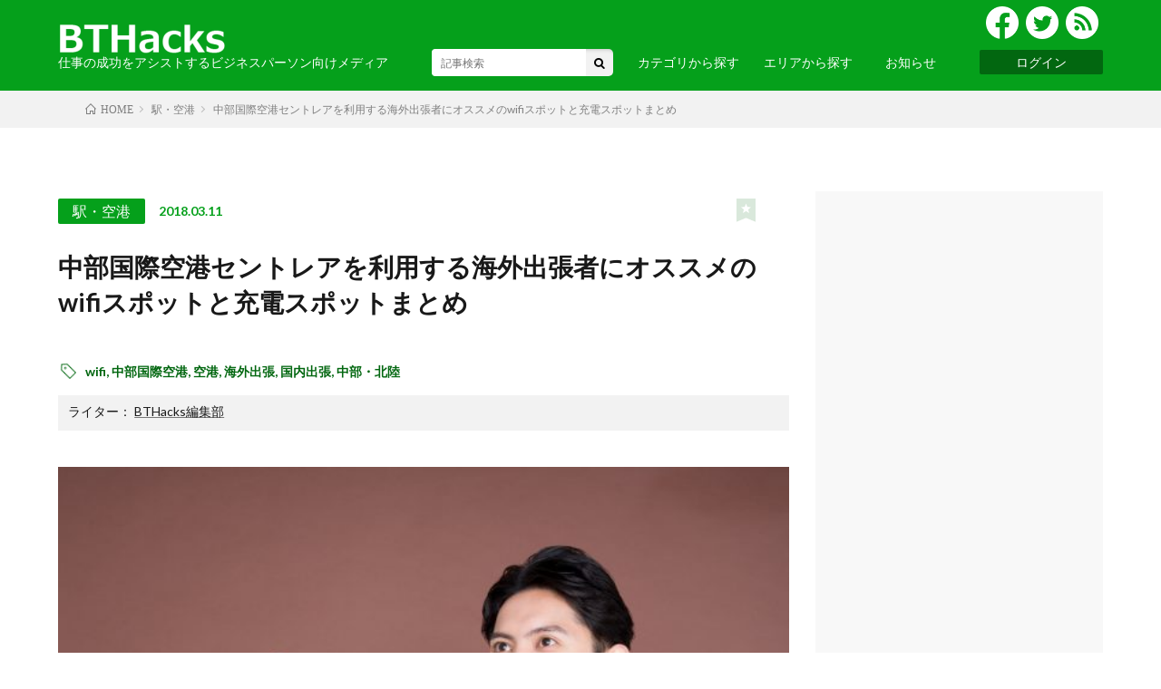

--- FILE ---
content_type: text/html; charset=UTF-8
request_url: https://www.bthacks.com/52/
body_size: 25139
content:
<!DOCTYPE html>
    <html lang="ja" prefix="og: http://ogp.me/ns#">

    <head prefix="og: http://ogp.me/ns# fb: http://ogp.me/ns/fb# article: http://ogp.me/ns/article#">
      <meta charset="UTF-8">
      <title>中部国際空港セントレアを利用する海外出張者にオススメのwifiスポットと充電スポットまとめ</title>
<meta name='robots' content='max-image-preview:large' />
	<style>img:is([sizes="auto" i], [sizes^="auto," i]) { contain-intrinsic-size: 3000px 1500px }</style>
	<style id='classic-theme-styles-inline-css' type='text/css'>
/*! This file is auto-generated */
.wp-block-button__link{color:#fff;background-color:#32373c;border-radius:9999px;box-shadow:none;text-decoration:none;padding:calc(.667em + 2px) calc(1.333em + 2px);font-size:1.125em}.wp-block-file__button{background:#32373c;color:#fff;text-decoration:none}
</style>
<link rel='stylesheet' id='contact-form-7-css' href='https://www.bthacks.com/wp-content/plugins/contact-form-7/includes/css/styles.css?ver=6.0.5' type='text/css' media='all' />
<style id='akismet-widget-style-inline-css' type='text/css'>

			.a-stats {
				--akismet-color-mid-green: #357b49;
				--akismet-color-white: #fff;
				--akismet-color-light-grey: #f6f7f7;

				max-width: 350px;
				width: auto;
			}

			.a-stats * {
				all: unset;
				box-sizing: border-box;
			}

			.a-stats strong {
				font-weight: 600;
			}

			.a-stats a.a-stats__link,
			.a-stats a.a-stats__link:visited,
			.a-stats a.a-stats__link:active {
				background: var(--akismet-color-mid-green);
				border: none;
				box-shadow: none;
				border-radius: 8px;
				color: var(--akismet-color-white);
				cursor: pointer;
				display: block;
				font-family: -apple-system, BlinkMacSystemFont, 'Segoe UI', 'Roboto', 'Oxygen-Sans', 'Ubuntu', 'Cantarell', 'Helvetica Neue', sans-serif;
				font-weight: 500;
				padding: 12px;
				text-align: center;
				text-decoration: none;
				transition: all 0.2s ease;
			}

			/* Extra specificity to deal with TwentyTwentyOne focus style */
			.widget .a-stats a.a-stats__link:focus {
				background: var(--akismet-color-mid-green);
				color: var(--akismet-color-white);
				text-decoration: none;
			}

			.a-stats a.a-stats__link:hover {
				filter: brightness(110%);
				box-shadow: 0 4px 12px rgba(0, 0, 0, 0.06), 0 0 2px rgba(0, 0, 0, 0.16);
			}

			.a-stats .count {
				color: var(--akismet-color-white);
				display: block;
				font-size: 1.5em;
				line-height: 1.4;
				padding: 0 13px;
				white-space: nowrap;
			}
		
</style>
<script type="text/javascript" src="https://www.bthacks.com/wp-includes/js/jquery/jquery.min.js?ver=3.7.1" id="jquery-core-js"></script>
<script type="text/javascript" src="https://www.bthacks.com/wp-includes/js/jquery/jquery-migrate.min.js?ver=3.4.1" id="jquery-migrate-js"></script>
<link rel="https://api.w.org/" href="https://www.bthacks.com/wp-json/" /><link rel="alternate" title="JSON" type="application/json" href="https://www.bthacks.com/wp-json/wp/v2/posts/52" /><link rel="canonical" href="https://www.bthacks.com/52/" />
<link rel="alternate" title="oEmbed (JSON)" type="application/json+oembed" href="https://www.bthacks.com/wp-json/oembed/1.0/embed?url=https%3A%2F%2Fwww.bthacks.com%2F52%2F" />
<link rel="alternate" title="oEmbed (XML)" type="text/xml+oembed" href="https://www.bthacks.com/wp-json/oembed/1.0/embed?url=https%3A%2F%2Fwww.bthacks.com%2F52%2F&#038;format=xml" />
<link rel="stylesheet" href="https://www.bthacks.com/wp-content/themes/lionmedia/style.css">
<link rel="stylesheet" href="https://www.bthacks.com/wp-content/themes/lionmedia/css/content.css">
<link rel="stylesheet" href="https://www.bthacks.com/wp-content/themes/lionmedia-child/style.css">
<link rel="stylesheet" href="https://www.bthacks.com/wp-content/themes/lionmedia/css/icon.css">
<link rel="stylesheet" href="https://fonts.googleapis.com/css?family=Lato:400,700,900">
<meta http-equiv="X-UA-Compatible" content="IE=edge">
<meta name="viewport" content="width=device-width, initial-scale=1, shrink-to-fit=no">
<link rel="amphtml" href="https://www.bthacks.com/52/?amp=1">
<link rel="dns-prefetch" href="//www.google.com">
<link rel="dns-prefetch" href="//www.google-analytics.com">
<link rel="dns-prefetch" href="//fonts.googleapis.com">
<link rel="dns-prefetch" href="//fonts.gstatic.com">
<link rel="dns-prefetch" href="//pagead2.googlesyndication.com">
<link rel="dns-prefetch" href="//googleads.g.doubleclick.net">
<link rel="dns-prefetch" href="//www.gstatic.com">
<style type="text/css">
.l-header,
.searchNavi__title,
.key__cat,
.eyecatch__cat,
.rankingBox__title,
.categoryDescription,
.pagetop,
.contactTable__header .required,
.heading.heading-primary .heading__bg,
.btn__link:hover,
.widget .tag-cloud-link:hover,
.comment-respond .submit:hover,
.comments__list .comment-reply-link:hover,
.widget .calendar_wrap tbody a:hover,
.comments__list .comment-meta,
.ctaPost__btn{background:#05a01b;}

.heading.heading-first,
.heading.heading-widget::before,
.heading.heading-footer::before,
.btn__link,
.widget .tag-cloud-link,
.comment-respond .submit,
.comments__list .comment-reply-link,
.content a:hover,
.t-light .l-footer,
.ctaPost__btn{border-color:#05a01b;}

.categoryBox__title,
.dateList__item a[rel=tag]:hover,
.dateList__item a[rel=category]:hover,
.copySns__copyLink:hover,
.btn__link,
.widget .tag-cloud-link,
.comment-respond .submit,
.comments__list .comment-reply-link,
.widget a:hover,
.widget ul li .rsswidget,
.content a,
.related__title,
.ctaPost__btn:hover{color:#05a01b;}

.c-user01 {color:#b9e02a !important}
.bgc-user01 {background:#b9e02a !important}
.hc-user01:hover {color:#b9e02a !important}
.c-user02 {color:#45d843 !important}
.bgc-user02 {background:#45d843 !important}
.hc-user02:hover {color:#45d843 !important}
.c-user03 {color:#45e0a2 !important}
.bgc-user03 {background:#45e0a2 !important}
.hc-user03:hover {color:#45e0a2 !important}
.c-user04 {color:#000 !important}
.bgc-user04 {background:#000 !important}
.hc-user04:hover {color:#000 !important}
.c-user05 {color:#000 !important}
.bgc-user05 {background:#000 !important}
.hc-user05:hover {color:#000 !important}

.singleTitle {background-image:url("https://www.bthacks.com/wp-content/uploads/3_3_1_15416602-730x410.jpg");}

.content h2{
	position: relative;
	padding:20px;
	color:#ffffff;
	background: #49bc3a;
}
.content h2::after {
	position: absolute;
	content: "";
	top: 100%;
	left: 30px;
	border: 15px solid transparent;
	border-top: 15px solid #49bc3a;
	width: 0;
	height: 0;
}
.content h3{
	padding: 10px 20px;
	color:#191919;
	border-left: 5px solid #49bc3a;
}
.content h4{
	color:#191919;
	background: linear-gradient(transparent 60%, #49bc3a 60%);
}
.content h5{
	position: relative;
	padding:10px 20px;
	color:#ffffff;
	background:#49bc3a;
	box-shadow:0 1px 3px rgba(0,0,0,0.25);
}
.content h5::before,
.content h5::after{
	content: "";
	position: absolute;
	top: 100%;
	height: 0;
	width: 0;
	border: 5px solid transparent;
	border-top: 5px solid #1A3654;
}
.content h5::before{
	right: 0;
	border-left: 5px solid #1A3654;
}
.content h5::after{
	left: 0;
	border-right: 5px solid #1A3654;
}
</style>
<link rel="icon" href="https://www.bthacks.com/wp-content/uploads/cropped-bthacks_logo_512x512-2-32x32.png" sizes="32x32" />
<link rel="icon" href="https://www.bthacks.com/wp-content/uploads/cropped-bthacks_logo_512x512-2-192x192.png" sizes="192x192" />
<link rel="apple-touch-icon" href="https://www.bthacks.com/wp-content/uploads/cropped-bthacks_logo_512x512-2-180x180.png" />
<meta name="msapplication-TileImage" content="https://www.bthacks.com/wp-content/uploads/cropped-bthacks_logo_512x512-2-270x270.png" />
		<style type="text/css" id="wp-custom-css">
			a.disabled {
  pointer-events: none;
  opacity: 0.65;
}


	.content h4 {
		font-size: 2rem;
		color: #000;
		background: none;
		border-bottom: 2px solid #49bc3a;
		padding-bottom: 5px;
	}

.lm-post-list { display: grid; gap: 12px; }

.lm-post-item { 
  display: grid; 
  grid-template-columns: 90px 1fr;
  gap: 10px; 
  text-decoration: none; 
  align-items: center;
	font-size: 14px;
  padding: 4% 0 0 0;
  margin-bottom: 4%;
}

.lm-post-thumb {
  display: block;
  width: 100%;
  aspect-ratio: 4 / 3;
  overflow: hidden;
}

.lm-post-thumb img {
  width: 100%;
  height: 100%;
  object-fit: cover; 
}
.lm-post-title { 
  font-weight: 300; 
  line-height: 1.4; 
  color: #333;
	font-size: 16px;
}
.lm-post-item:hover .lm-post-title { 
	}

/* --- ベーススタイル --- */
.interview-profile {
  /* デフォルトカラー（必要に応じて変更可） */
  --theme-color: #333;
  
  display: flex;
  align-items: flex-start;
  gap: 20px;
  padding: 20px 20px 0 20px;
  border-radius: 8px;
}

/* --- 5色のカラーバリエーション設定 --- */
.interview-profile.color-blue   { --theme-color: #7fbfff; } /* 青 */
.interview-profile.color-red    { --theme-color: #ff7f7f; } /* 赤 */
.interview-profile.color-green  { --theme-color: #7fff7f; } /* 緑 */
.interview-profile.color-orange { --theme-color: #ffbf7f; } /* 橙 */
.interview-profile.color-purple { --theme-color: #8989ff; } /* 紫 */

.left-bar-box.color-blue   { border-left-color: #7fbfff; } /* 青 */
.left-bar-box.color-red    { border-left-color: #ff7f7f; } /* 赤 */
.left-bar-box.color-green  { border-left-color: #7fff7f; } /* 緑 */
.left-bar-box.color-orange { border-left-color: #ffbf7f; } /* 橙 */
.left-bar-box.color-purple { border-left-color: #8989ff; } /* 紫 */



/* --- 左側：顔写真 --- */
.profile-img-box {
  flex-shrink: 0; /* 画像が潰れないようにする */
}

.profile-img-box img {
  width: 100px;      /* 画像のサイズ */
  height: 100px;
  object-fit: cover; /* 画像の比率を保ったままトリミング */
  border-radius: 50%; /* 丸く切り取る */
  border: 4px solid var(--theme-color); /* テーマカラーで縁取り */
  display: block;
}

/* --- 右側：テキストエリア --- */
.profile-content {
  flex-grow: 1;
}

/* 名前：太字・テーマカラー */
.profile-name {
  font-weight: bold;
  font-size: 1.3em;
  color: var(--theme-color);
  margin: 0 0 5px 0 !important;
  line-height: 1.5;
}

/* 役職：色を薄く・目立たせない */
.profile-role {
  font-size: 1em;
  color: #777; /* 薄いグレー */
  margin: 0 0 10px 0 !important;
  line-height: 1.3;
}

/* 紹介文：少し小さく */
.profile-bio {
  font-size: 1em;
  color: #333;
  margin: 0 0 10px 0 !important;
  line-height: 1.3;
}

/* --- モバイル対応（任意） --- */
@media (max-width: 480px) {
  .interview-profile {
    flex-direction: column; /* スマホでは縦並びにする場合 */
    align-items: center;
    text-align: center;
  }
}

/* --- 発言者名：背景色スタイル --- */
.speaker-label {
  display: inline-block;
  padding: 3px 12px;       /* 内側の余白 */
  color: #fff;             /* 文字色を白にする */
  font-weight: bold;       /* 太字 */
  font-size: 0.9em;        /* 文字サイズ調整 */
  margin-right: 10px;      /* 本文との間隔 */
  vertical-align: middle;  /* 高さの微調整 */
  line-height: 1.4;
}

/* --- 5色のカラーバリエーション --- */
/* 背景色（background-color）を指定 */

.speaker-label.color-blue   { background-color: #7fbfff; } /* 青 */
.speaker-label.color-red    { background-color: #ff7f7f; } /* 赤 */
.speaker-label.color-green  { background-color: #7fff7f; } /* 緑 */
.speaker-label.color-orange { background-color: #ffbf7f; } /* 橙 */
.speaker-label.color-purple { background-color: #8989ff; } /* 紫 */


/* --- 左線付きボックスのベース --- */
.left-bar-box {
  padding: 10px 20px;       /* 内側の余白 */
	margin-top: 10px;
  margin-bottom: 30px;      /* 下の要素との余白 */
  border-left-width: 5px;   /* 左線の太さ */
  border-left-style: solid; /* 左線の種類（実線） */
  border-left-color: #ccc;  /* デフォルトの色 */
  border-radius: 0 4px 4px 0; /* 右側だけ角を少し丸くする（お好みで） */
}

/* ボックス内のpタグの余白調整（任意） */
.left-bar-box p {
  margin: 0;
  line-height: 1.6;
}

/* --- 5色のカラーバリエーション --- */
/* 左線の色を指定 */

.left-bar-box.color-blue   { border-left-color: #7fbfff; } /* 青 */
.left-bar-box.color-red    { border-left-color: #ff7f7f; } /* 赤 */
.left-bar-box.color-green  { border-left-color: #7fff7f; } /* 緑 */
.left-bar-box.color-orange { border-left-color: #ffbf7f; } /* 橙 */
.left-bar-box.color-purple { border-left-color: #8989ff; } /* 紫 */


.check-text {
  position: relative;
  display: inline-block;
  padding-left: 35px;      /* マークが大きくなった分、文字との間隔を広げました */
  margin-right: 10px;
  line-height: 1.5;        /* 行の高さ（基準） */
}

/* チェックマークの描画 */
.check-text::before {
  content: '';
  position: absolute;
  left: 5px;                 /* 文章の左端に配置 */
  top: 2px;
  
  /* サイズを大きく変更 */
  width: 9px;
  height: 15px;
  
  /* 線を太く変更 */
  border: solid #43a047;   /* 緑色 */
  border-width: 0 3px 3px 0; /* 太さ：2px → 3px */
  
  transform: rotate(45deg);
}


.charisma-note-box {
    border: 2px dashed #fb8c00;
    padding: 25px;
    margin: 40px 0;
    position: relative;
    box-shadow: 0 4px 8px rgba(0, 0, 0, 0.08);
    border-radius: 8px;
}

.green-bold {
	font-weight: bold;
	color: #43a047;
	font-size: 1.8rem;
}		</style>
		        <meta name="description" content="空港には無料で使用できる無線LANや充電スペースが設置されていることが多くあります。これらは出張先でも仕事をする必要があるビジネスマンにとっては心強いサービスです。しかし、実際に空港に着いてみると、どこで利用できるかわからない場合もあるでし">
    <meta property="og:site_name" content="BTHacks｜仕事の成功をアシストするビジネスパーソン向けメディア" />
<meta property="og:type" content="article" />
<meta property="og:title" content="中部国際空港セントレアを利用する海外出張者にオススメのwifiスポットと充電スポットまとめ" />
<meta property="og:description" content="空港には無料で使用できる無線LANや充電スペースが設置されていることが多くあります。これらは出張先でも仕事をする必要があるビジネスマンにとっては心強いサービスです。しかし、実際に空港に着いてみると、どこで利用できるかわからない場合もあるでし" />
<meta property="og:url" content="https://www.bthacks.com/52/" />
<meta property="og:image" content="https://www.bthacks.com/wp-content/uploads/3_3_1_15416602-730x410.jpg" />
<meta name="twitter:card" content="summary" />

              
          <!-- Google Tag Manager -->
<script>(function(w,d,s,l,i){w[l]=w[l]||[];w[l].push({'gtm.start':
new Date().getTime(),event:'gtm.js'});var f=d.getElementsByTagName(s)[0],
j=d.createElement(s),dl=l!='dataLayer'?'&l='+l:'';j.async=true;j.src=
'https://www.googletagmanager.com/gtm.js?id='+i+dl;f.parentNode.insertBefore(j,f);
})(window,document,'script','dataLayer','GTM-MC29TMM');</script>
<!-- End Google Tag Manager -->
<link href="https://www.bthacks.com/feed/" title="RSS" type="application/rss+xml" rel="alternate">
<script async custom-element="amp-auto-ads"
        src="https://cdn.ampproject.org/v0/amp-auto-ads-0.1.js"></script>
<script async src="//pagead2.googlesyndication.com/pagead/js/adsbygoogle.js"></script>
<script>
     (adsbygoogle = window.adsbygoogle || []).push({
          google_ad_client: "ca-pub-6472746025921741",
          enable_page_level_ads: true
     });
</script>

<script src="https://cdn.jsdelivr.net/npm/jquery@3/dist/jquery.min.js"></script>        <meta name="msvalidate.01" content="0ED6671D9305E16629C4C3B204A4FDCC" />
    <link rel="stylesheet" type="text/css" href="//cdn.jsdelivr.net/npm/slick-carousel@1.8.1/slick/slick.css" />
    <link rel="stylesheet" href="https://cdn.jsdelivr.net/npm/swiper@8/swiper-bundle.min.css" />
    <link rel="stylesheet" href="https://www.bthacks.com/wp-content/themes/lionmedia-child/common-index.css">
    <link rel="stylesheet" href="https://www.bthacks.com/wp-content/themes/lionmedia-child/header.css">
    <link rel="stylesheet" href="https://www.bthacks.com/wp-content/themes/lionmedia-child/top-slide.css">
    <link rel="stylesheet" href="https://www.bthacks.com/wp-content/themes/lionmedia-child/top-new.css">
    <link rel="stylesheet" href="https://www.bthacks.com/wp-content/themes/lionmedia-child/top-banner.css">
    <link rel="stylesheet" href="https://www.bthacks.com/wp-content/themes/lionmedia-child/top-specials.css">
    <link rel="stylesheet" href="https://www.bthacks.com/wp-content/themes/lionmedia-child/top-cat.css">
    <link rel="stylesheet" href="https://www.bthacks.com/wp-content/themes/lionmedia-child/top-partner.css">
    <link rel="stylesheet" href="https://www.bthacks.com/wp-content/themes/lionmedia-child/category-index.css">
    <link rel="stylesheet" href="https://www.bthacks.com/wp-content/themes/lionmedia-child/single-index.css">
    <link rel="stylesheet" href="https://www.bthacks.com/wp-content/themes/lionmedia-child/sidebar-index.css">
    <link rel="stylesheet" href="https://www.bthacks.com/wp-content/themes/lionmedia-child/footer.css">
    <link rel="stylesheet" href="https://www.bthacks.com/wp-content/themes/lionmedia-child/signup.css">
    <link rel="stylesheet" href="https://www.bthacks.com/wp-content/themes/lionmedia-child/signin.css">
    <link rel="stylesheet" href="https://www.bthacks.com/wp-content/themes/lionmedia-child/email-register.css">
    <link rel="stylesheet" href="https://www.bthacks.com/wp-content/themes/lionmedia-child/password-forget.css">
    <link rel="stylesheet" href="https://www.bthacks.com/wp-content/themes/lionmedia-child/loading.css">
    <link rel="stylesheet" href="https://www.bthacks.com/wp-content/themes/lionmedia-child/promotion.css">
<script type="text/javascript">
    (function(c,l,a,r,i,t,y){
        c[a]=c[a]||function(){(c[a].q=c[a].q||[]).push(arguments)};
        t=l.createElement(r);t.async=1;t.src="https://www.clarity.ms/tag/"+i;
        y=l.getElementsByTagName(r)[0];y.parentNode.insertBefore(t,y);
    })(window, document, "clarity", "script", "rv0v6qfhnw");
</script>
<meta name="msvalidate.01" content="D7FD512B1B4653AD24CC8D6CC60028E0" />
  </head>
  <body class="t-light t-rich">
    
    
    <!--header-->
    <header id="header">
      <div class="container container-top">
        <div class="header__title">
          <div class="flex-row align-center">
            <a class="header-sp-logout" href="https://www.bthacks.com">
                              <p class="site-logo"><img src="https://www.bthacks.com/wp-content/themes/lionmedia-child/images/bthacks-logo.png" alt="BTHacks">
                </p>
                          </a>
            <!-- スマホ画面のナビゲーション -->
            <div class="login-user-sp">
                                  <div class="login login-sp">
                      <a class="login-header header-button" href="/login">ログイン</a>
                    </div>
                                  </div>
              </div>
              <!-- スマホ画面のナビゲーション -->
                        <p>仕事の成功をアシストするビジネスパーソン向けメディア</p>
        </div>
        <div class="right-header">
          <div class="socials">
            <a href="https://www.facebook.com/BTHacks"><img src="https://www.bthacks.com/wp-content/themes/lionmedia-child/images/fb.png"
                alt=""></a>
            <a href="https://twitter.com/BTHacks_jp"><img src="https://www.bthacks.com/wp-content/themes/lionmedia-child/images/tw.png"
                alt=""></a>
            <a href="https://www.bthacks.com/feed/"><img src="https://www.bthacks.com/wp-content/themes/lionmedia-child/images/wi.png"
                alt=""></a>
          </div>
          <div class="pc-nav">
                  <div class="searchBox">
        <form class="searchBox__form" method="get" target="_top" action="https://www.bthacks.com" >
          <input class="searchBox__input" type="text" maxlength="50" name="s" placeholder="記事検索"><button class="searchBox__submit icon-search" type="submit" value="search"> </button>
        </form>
      </div>            <div class="pc-nav__cat">
              カテゴリから探す
              <!-- メガメニュー -->
              <div class="header__mega header__mega--01">
                <div class="container-top">
                  <div class="row">
                    <p>カテゴリから探す</p>
                    <ul>
                      <li><a href="https://www.bthacks.com/category/%e8%aa%9e%e5%ad%a6/">語学</a></li><li><a href="https://www.bthacks.com/category/%e9%a7%85%e3%83%bb%e7%a9%ba%e6%b8%af/">駅・空港</a></li><li><a href="https://www.bthacks.com/category/%e3%81%8a%e5%9c%9f%e7%94%a3%e3%83%bb%e3%82%b0%e3%83%ab%e3%83%a1/">お土産・グルメ</a></li><li><a href="https://www.bthacks.com/category/%e4%be%bf%e5%88%a9%e3%83%84%e3%83%bc%e3%83%ab/">便利ツール</a></li><li><a href="https://www.bthacks.com/category/%e5%8f%96%e6%9d%90%e8%a8%98%e4%ba%8b/">取材記事</a></li><li><a href="https://www.bthacks.com/category/%e3%83%98%e3%83%ab%e3%82%b9%e3%82%b1%e3%82%a2/">ヘルスケア</a></li><li><a href="https://www.bthacks.com/category/%e3%83%93%e3%82%b8%e3%83%8d%e3%82%b9%e7%a4%8e%e7%9f%a5%e8%ad%98/">ビジネス基礎知識</a></li><li><a href="https://www.bthacks.com/category/%e3%82%a6%e3%82%a7%e3%83%93%e3%83%8a%e3%83%bc%e3%83%ac%e3%83%9d%e3%83%bc%e3%83%88/">ウェビナーレポート</a></li>                    </ul>
                  </div>
                </div>
              </div>
            </div>
            <div class="pc-nav__area">
              エリアから探す
              <!-- メガメニュー -->
              <div class="header__mega header__mega--02">
                <div class="container-top">
                  <div class="row">
                    <p>エリアから探す</p>
                    <ul>
                      <strong class="header__mega--title">日本</strong>
                      <li><a href="https://www.bthacks.com/tag/北海道・東北">・北海道・東北</a></li>
                      <li><a href="https://www.bthacks.com/tag/関東">・関東</a></li>
                      <li><a href="https://www.bthacks.com/tag/中部・北陸">・中部・北陸</a></li>
                      <li><a href="https://www.bthacks.com/tag/関西">・関西</a></li>
                      <li><a href="https://www.bthacks.com/tag/中国・四国">・中国・四国</a></li>
                      <li><a href="https://www.bthacks.com/tag/九州・沖縄">・九州・沖縄</a></li>

                      <strong class="header__mega--title header__mega--title-02">海外</strong>
                      <li><a href="https://www.bthacks.com/tag/ヨーロッパ">・ヨーロッパ</a></li>
                      <li><a href="https://www.bthacks.com/tag/アジア">・アジア</a></li>
                      <li><a href="https://www.bthacks.com/tag/北アメリカ">・北アメリカ</a></li>
                      <li><a href="https://www.bthacks.com/tag/アフリカ">・アフリカ</a></li>
                      <li><a href="https://www.bthacks.com/tag/オセアニア">・オセアニア</a></li>
                      <li><a href="https://www.bthacks.com/tag/南アメリカ">・南アメリカ</a></li>
                    </ul>
                  </div>
                </div>
              </div>
            </div>
            <div class="pc-nav__area pc-nav__area--02">
              お知らせ
                <!-- メガメニュー -->
                <div class="header__mega header__mega--02 header__mega--04">
                    <div class="container-top">
                        <div class="row">
                            <p>お知らせ</p>
                            <ul>
                                                                  <li>
                                    <div class="post-date-container">
                                      <span class="post-date">
                                        2024-05-30                                      </span>
                                    </div>
                                                                        <div class="post-title-narrow">
                                      <a href="https://www.bthacks.com/news/news-13457/">
                                        BTHacksの記事をお気に入り登録できるようになりました                                      </a>
                                    </div>
                                    <hr>
                                  </li>
                                                                <li>
                                  <div class="redirect-to-news-container">
                                    <a href="https://www.bthacks.com/news/" class="redirect-to-news">お知らせ一覧へ ></a>
                                  </div>
                                </li>
                            </ul>
                        </div>
                    </div>
                </div>
            </div>
            <div>
              <div class="flex">
                                        <div class="login">
                          <a class="login-header header-button" href="/login">ログイン</a>
                        </div>
                                          </div>
                  </div>
                </div>
              </div>
            </div>
          </div>
        </div>
        <!-- スマホ画面のナビゲーション -->
        <div id="toggle">
          <span></span>
          <span></span>
          <span></span>
        </div>
        <div id="sp-nav">
          <div class="sp-nav__mega__board"></div>
          <div class="sp-nav__mega">
            <div class="sp-nav__mega__inner">
                    <div class="searchBox">
        <form class="searchBox__form" method="get" target="_top" action="https://www.bthacks.com" >
          <input class="searchBox__input" type="text" maxlength="50" name="s" placeholder="記事検索"><button class="searchBox__submit icon-search" type="submit" value="search"> </button>
        </form>
      </div>              <div id="sp-tg-01" class="sp-nav__mega--target">カテゴリから探す<img
                  src="https://www.bthacks.com/wp-content/themes/lionmedia-child/images/yyy.png" alt=""></div>
              <ul id="sp-ul-01" class="sp-nav__mega--ul">
                <li><a href="https://www.bthacks.com/category/%e3%82%a6%e3%82%a7%e3%83%93%e3%83%8a%e3%83%bc%e3%83%ac%e3%83%9d%e3%83%bc%e3%83%88/">ウェビナーレポート</a></li><li><a href="https://www.bthacks.com/category/%e3%83%93%e3%82%b8%e3%83%8d%e3%82%b9%e7%a4%8e%e7%9f%a5%e8%ad%98/">ビジネス基礎知識</a></li><li><a href="https://www.bthacks.com/category/%e3%83%98%e3%83%ab%e3%82%b9%e3%82%b1%e3%82%a2/">ヘルスケア</a></li><li><a href="https://www.bthacks.com/category/%e5%8f%96%e6%9d%90%e8%a8%98%e4%ba%8b/">取材記事</a></li><li><a href="https://www.bthacks.com/category/%e4%be%bf%e5%88%a9%e3%83%84%e3%83%bc%e3%83%ab/">便利ツール</a></li><li><a href="https://www.bthacks.com/category/%e3%81%8a%e5%9c%9f%e7%94%a3%e3%83%bb%e3%82%b0%e3%83%ab%e3%83%a1/">お土産・グルメ</a></li><li><a href="https://www.bthacks.com/category/%e9%a7%85%e3%83%bb%e7%a9%ba%e6%b8%af/">駅・空港</a></li><li><a href="https://www.bthacks.com/category/%e8%aa%9e%e5%ad%a6/">語学</a></li>              </ul>
              <div id="sp-tg-02" class="sp-nav__mega--target">エリアから探す<img
                  src="https://www.bthacks.com/wp-content/themes/lionmedia-child/images/yyy.png" alt=""></div>
              <ul id="sp-ul-02" class="sp-nav__mega--ul">
                <strong>日本</strong>
                <li><a href="https://www.bthacks.com/tag/北海道・東北">・北海道・東北</a></li>
                <li><a href="https://www.bthacks.com/tag/関東">・関東</a></li>
                <li><a href="https://www.bthacks.com/tag/中部・北陸">・中部・北陸</a></li>
                <li><a href="https://www.bthacks.com/tag/関西">・関西</a></li>
                <li><a href="https://www.bthacks.com/tag/中国・四国">・中国・四国</a></li>
                <li><a href="https://www.bthacks.com/tag/九州・沖縄">・九州・沖縄</a></li>

                <strong>海外</strong>
                <li><a href="https://www.bthacks.com/tag/ヨーロッパ">・ヨーロッパ</a></li>
                <li><a href="https://www.bthacks.com/tag/アジア">・アジア</a></li>
                <li><a href="https://www.bthacks.com/tag/北アメリカ">・北アメリカ</a></li>
                <li><a href="https://www.bthacks.com/tag/アフリカ">・アフリカ</a></li>
                <li><a href="https://www.bthacks.com/tag/オセアニア">・オセアニア</a></li>
                <li><a href="https://www.bthacks.com/tag/南アメリカ">・南アメリカ</a></li>
              </ul>
              <div id="sp-tg-03" class="sp-nav__mega--target">お知らせ<img
                  src="https://www.bthacks.com/wp-content/themes/lionmedia-child/images/yyy.png" alt=""></div>
              <ul id="sp-ul-03" class="sp-nav__mega--ul">
                                  <li>
                    <span class="sp-post-date">
                      2024-05-30                    </span>
                    <span class="sp-newest-news">
                                          </span>
                    <br>
                    <a href="https://www.bthacks.com/news/news-13457/">
                      BTHacksの記事をお気に入り登録できるようになりました                    </a>
                  </li>
                                                <a href="https://www.bthacks.com/news/" class="redirect-to-news-sp">
                  <button type="button">お知らせ一覧へ</button>
                </a>
              </ul>
              <!-- SNSアイコン -->
              <span class="header__sns">
                <a href="https://www.facebook.com/BTHacks"><img
                    src="https://www.bthacks.com/wp-content/themes/lionmedia-child/images/fb-02.png" alt=""></a>
                <a href="https://twitter.com/BTHacks_jp"><img src="https://www.bthacks.com/wp-content/themes/lionmedia-child/images/tw-02.png"
                    alt=""></a>
                <a href="https://www.bthacks.com/feed/"><img src="https://www.bthacks.com/wp-content/themes/lionmedia-child/images/wi-02.png"
                    alt=""></a>
              </span>
            </div>
          </div>
        </div>
      </div>
    </header>
    <!--header-->

    <!-- Login Modal-->
        <div id="loginModal" class="modal" style="display: none;">
    <div class="login-card modal-content">
      <div class="modal-header">
      <span class="close" onclick="closeModal()">&times;</span>
          <h4 class="login-sub-title"> BTHacksへでログインすると
              お気に入りの記事を保存したり、
              会員限定の記事を読めるようになります。
          </h4>
      </div>
            <span class="error_message" id="google_error"></span>
              <div class="signup-button google-button" onclick="handleGoogleLogin()">
                <a href="#" class="button-label">
                  <div class="google-icon-div">
                    <img src="[data-uri]
                      lmTU0AKgAAAAgAAYdpAAQAAAABAAAAGgAAAAAAAqACAAQAAAABAAAAHKADAAQAAAABAAAAHAAAAABHddaYAAADZUlEQVRIDb1W32
                      8McRCf+e72KMUSmkiE8yISwUbVg0hcEa+u6qXx4NSbBn2R+Bkn4b31B2gbkSLEevdjE29onEdeHImQRuMurrTu9jvme+137e3ttq
                      cak2y+M5/vzHx29js7uwhzyLeUbZUN4xCQSAGCze7qmhFygTAPKN0mz3u00s0V9E7cinEbVSJhXgHEvjifMI5EWVNWBmYjjiT8ur
                      8tLQkHmcwKJ53TJioIpOOrn4w6Ub51hGP724fY8ViU899giNSx5vErNxwjgsDYvvZ+tv+ZjHMMR5EpLr9CJsuwNajAaKEiAXCTQE
                      7vI2ISgNKcZoXGeB1uffIyE7Br1CrhTIO8jzszIrqakJX+qGZQsb+E2cfkV+YiU8xVwu/n1934+WLtqZpbqRpUBA9Tre5Lv6p6n2
                      lkLNVuN+KH9Aysime+r3xssUr3NwJNmX7OuIP3HeahCE8a6gwsc/0ELO95C2brD50m9uC1w3xWQRKZcFqEVYZlJ97Boq3j0OSVsx
                      pfyBV/PW7K8UFuDyblbnyTOFC2g1hQ33f9e5afimqShkVK6nAvL3NFmExlQOAZucAiBKRUypoX3+cgKPj6AivRhAjWAvP46YQ6L9
                      +aUYhwbxj7V1tKnlIsJn9S8jxhappmYGKLbY8kk7luJ6+cwiKFOQSVihvGlT19VvENZaIghys6pJxL0oTe4m5451lgAGQZyvBVJ+
                      755jyD6qqTjmulDFbnV+2W6lCFCEN4zpTEqdflVdD57UCVTG1w0LGdI0dSSm9UUtdLtooL+/MsfqQxgR1QuPljk3OyuAdKlNB4dS
                      WUD+176dj3MeicypLFhQ0GMa3zYHd8XSn2w7RlTBl5Dgh+ZrQPl0vZSkIO5DqdyNel7W5Xuvlz7+3ExK4lf4JmNIIPTy+1JDXuP+
                      0dI4czAvm3IkYISJE5/MjyBMg3R0n+NloEkEbAJO9BonAQFo8fVaovErHTvbC0tkK923anq5/v4Iy257MaPzdD85fTIORSFT7w9G
                      JLXzCPX6EG20a6hqIOXu83tMpFleZP5249P7utJ+xfN2lGux9kJNFxflTFsHOjthSTZ6PIVHxdhTpptZEmjf6/qZYIhj3wsnEDY1
                      bCILGYFGlu7TQQ8XuGG/QeNxKPReQmIleSdGYj0jH/ff0N05QwsaugfOcAAAAASUVORK5CYII=" alt="Base64 Image" class="google-icon-img">
                  </div>
                  <span class="google-button-text">
                    Googleアカウントでログイン
                  </span>
                </a>
              </div>
          <hr class="divider">

          <div class="">
            <h3>または</h3>
            <form method="post" action="#" id="login-form">
              <div class="form-group">
                <label for="email">メールアドレス</label><br />
                <input class="text-input" type="email" name="email" id="email" placeholder="メールアドレスを入力" /><br />
              </div>

              <div class="form-group">
                <label for="password">パスワード</label><br />
                <div class="form__password-container">
                  <input class="text-input" type="password" name="password" id="password" placeholder="パスワードを入力" />
                  <button class="form__password-icon js-password-btn" type="button">&nbsp;</button>
                </div>
              </div>
              <input type="hidden" id="hiddenPostId" name="post_id">
              <div class="right-aligned-link">
                <a class="forgot-password-link" href="/passwordForget">パスワードを忘れた場合</a>
              </div>
              <div class="form-error-container">
                <span class="error_message" id="form_error"></span>
              </div><br />
              <div class="recaptcha-wrapper">
              <div id="recaptcha" class="g-recaptcha recaptcha-align" data-sitekey="6Lc7MlAoAAAAALaGjP9oyxR7HdIAN204XYM8S9UD" data-hl="ja" data-callback="recaptchaCallback">
              </div>
              </div>
              <input class="signup-button button-label login-button" id="submitButton" type="submit" name="submit"
                value="メールアドレスでログイン">
            </form>
          </div>

          <h4 class="sub-title bottom hr-lines">まだTTS-IDをお持ちでない方 </h4>
            <a class="link register" href="https://www.bthacks.com/login">
            TS-IDを作成する</a>
          <h4 class="login-sub-title bottom">TTS-IDは、トッパントラベルサービスが提供するサービスで共通に使える便利な会員IDです。</h4>
        </div>
      </div>
        <div class="loading hidden">
          <div class="loading__overlay"></div>
          <img src="https://www.bthacks.com/wp-content/themes/lionmedia-child/images/loading.gif" alt="loading" class="loading__gif" />
        </div>
        <script src="https://www.bthacks.com/wp-content/themes/lionmedia-child/js/loading.js"></script>
        <script src="https://www.google.com/recaptcha/api.js?hl=ja" async defer></script>
        <script src="https://accounts.google.com/gsi/client?hl=ja" async></script>
        
<div class="breadcrumb" ><div class="container" ><ul class="breadcrumb__list" itemscope itemtype="http://schema.org/BreadcrumbList"><li class="breadcrumb__item" itemprop="itemListElement" itemscope itemtype="http://schema.org/ListItem"><a href="https://www.bthacks.com/" itemprop="item"><span class="icon-home" itemprop="name">HOME</span></a><meta itemprop="position" content="1" /></li><li class="breadcrumb__item" itemprop="itemListElement" itemscope itemtype="http://schema.org/ListItem"><a href="https://www.bthacks.com/category/%e9%a7%85%e3%83%bb%e7%a9%ba%e6%b8%af/" itemprop="item"><span itemprop="name">駅・空港</span></a><meta itemprop="position" content="2" /></li><li class="breadcrumb__item" itemprop="itemListElement" itemscope itemtype="http://schema.org/ListItem"><span itemprop="name">中部国際空港セントレアを利用する海外出張者にオススメのwifiスポットと充電スポットまとめ</span><meta itemprop="position" content="3" /></li></ul></div></div>
  <!-- l-wrapper -->
  <div class="container-top single__container">
  	<div class="top-cat__row">
	  <div class="top-cat__left">
    <!-- l-main -->
    <main class="single__main l-main l-main-single
	            ">
	
		
	  <!-- タイトルエリア -->
	  <div class="single__item--text">
	  	<div class="single__item--head">
	  		<a href="https://www.bthacks.com/category/%e9%a7%85%e3%83%bb%e7%a9%ba%e6%b8%af/">
			  	駅・空港			</a>
	  		<p>2018.03.11</p>
	  		<div class="single__item--lock-no-display">
	  			<img src="[data-uri]" alt="Lock Icon" class="lock-icon" alt="Lock Icon" class="lock-icon">
	  			<span>会員限定</span>
	  		</div>
			  <div class="top-new__item--head--02 single__item--bookmark">
				<!--  Display the bookmark button. -->
				
 	<form id="bookmark_form_52" method="post" action="https://www.bthacks.com/wp-admin/admin-ajax.php">
        <input type="hidden" id="bookmark_nonce" name="bookmark_nonce" value="3ff366bee3" /><input type="hidden" name="_wp_http_referer" value="/52/" />        <input type="hidden" name="action" value="handle_bookmark_ajax">
        <input type="hidden" name="bookmark_post_id" value="52">
		<div class="">
			<a href="#" class="add_bookmark_button" data-post-id="52" style="display:inline-block;">
				<div alt="bookmark Icon" class="bookmark-icon bookmark-52"></div>
			</a>
			<a href="#" class="remove_bookmark_button" data-post-id="52" style="display:none;">
				<div alt="bookmark Icon" class="remove_bookmark_icon bookmark-icon bookmark-52"></div>
			</a>
        </div>
    </form>
    <div type="hidden" id="bookmark_message_52"></div>
    <script>
	document.addEventListener('DOMContentLoaded', function() {
		var logged_in = 'false';
		var postId = 52;
		var isBookmarked = false;
		var addBookmarkButtons = document.querySelectorAll('#bookmark_form_' + postId + ' .add_bookmark_button');
		var removeBookmarkButtons = document.querySelectorAll('#bookmark_form_' + postId + ' .remove_bookmark_button');
		const modal = document.querySelector('#loginModal');
		var hiddenPostIdField = document.querySelector('#hiddenPostId');

		addBookmarkButtons.forEach(function(addButton) {
			if (isBookmarked && logged_in === 'true') {
				addButton.style.display = 'none';
			} else {
				addButton.style.display = 'inline-block';
			}
		});

		removeBookmarkButtons.forEach(function(removeButton) {
			if (isBookmarked && logged_in === 'true') {
					removeButton.style.display = 'inline-block';
				} else {
					removeButton.style.display = 'none';
				}
		});
		// Add event listener for clicking on bookmark buttons
		var bookmarkButtons = document.querySelectorAll('.add_bookmark_button, .remove_bookmark_button');
		bookmarkButtons.forEach(function(button) {
			button.onclick = function(event) {
				var target = event.target.parentElement;
				var postId = target.getAttribute('data-post-id');
					// Check if the user is logged in first
					if (logged_in === 'false') {
						hiddenPostIdField.value = postId;
						// Show login modal
						modal.style.display = 'flex';
						return false;
					}
					var action = target.classList.contains('add_bookmark_button') ? 'add' : 'remove';
					event.preventDefault(); // Prevent default anchor link behavior
					handleBookmark(postId, action);
			}
		});

		// Function to handle bookmark actions via AJAX
		function handleBookmark(postId, action) {
			var xhr = new XMLHttpRequest();
			xhr.open('POST', 'https://www.bthacks.com/wp-admin/admin-ajax.php', true);
			xhr.setRequestHeader('Content-Type', 'application/x-www-form-urlencoded');
			xhr.onreadystatechange = function() {
				if (xhr.readyState === 4 && xhr.status === 200) {
					// Update button appearance based on response
					var isBookmarked = xhr.responseText.includes('added successfully');
					var addBookmarkButtons = document.querySelectorAll('#bookmark_form_' + postId + ' .add_bookmark_button');
					var removeBookmarkButtons = document.querySelectorAll('#bookmark_form_' + postId + ' .remove_bookmark_button');

					addBookmarkButtons.forEach(function(addButton) {
						if (isBookmarked) {
							addButton.style.display = 'none';
						} else {
							addButton.style.display = 'inline-block';
						}
					});

            		removeBookmarkButtons.forEach(function(removeButton) {
					if (isBookmarked) {
							removeButton.style.display = 'inline-block';
						} else {
							removeButton.style.display = 'none';
						}
					});
				}
			};
			var nonce = document.querySelector('[name="bookmark_nonce"]').value;
			var data = 'action=handle_bookmark_ajax' +
				'&bookmark_nonce=' + encodeURIComponent(nonce) +
				'&bookmark_post_id=' + encodeURIComponent(postId) +
				'&bookmark_action=' + encodeURIComponent(action);
			xhr.send(data);
		}
	});

    </script>
    			</div>
	  	</div>
		<h1 class="single__item--title">中部国際空港セントレアを利用する海外出張者にオススメのwifiスポットと充電スポットまとめ</h1>
		<div class="single__item--tag">
							<div><img src="https://www.bthacks.com/wp-content/themes/lionmedia-child/images/tag.png" alt=""></div>
						<ul><li class="wifi"><a href="https://www.bthacks.com/tag/wifi/">wifi,&nbsp;</a></li><li class="%e4%b8%ad%e9%83%a8%e5%9b%bd%e9%9a%9b%e7%a9%ba%e6%b8%af"><a href="https://www.bthacks.com/tag/%e4%b8%ad%e9%83%a8%e5%9b%bd%e9%9a%9b%e7%a9%ba%e6%b8%af/">中部国際空港,&nbsp;</a></li><li class="%e7%a9%ba%e6%b8%af"><a href="https://www.bthacks.com/tag/%e7%a9%ba%e6%b8%af/">空港,&nbsp;</a></li><li class="%e6%b5%b7%e5%a4%96%e5%87%ba%e5%bc%b5"><a href="https://www.bthacks.com/tag/%e6%b5%b7%e5%a4%96%e5%87%ba%e5%bc%b5/">海外出張,&nbsp;</a></li><li class="%e5%9b%bd%e5%86%85%e5%87%ba%e5%bc%b5"><a href="https://www.bthacks.com/tag/%e5%9b%bd%e5%86%85%e5%87%ba%e5%bc%b5/">国内出張,&nbsp;</a></li><li class="%e4%b8%ad%e9%83%a8%e3%83%bb%e5%8c%97%e9%99%b8"><a href="https://www.bthacks.com/tag/%e4%b8%ad%e9%83%a8%e3%83%bb%e5%8c%97%e9%99%b8/">中部・北陸</a></li></ul>		</div>
				<div class="single__item--byline">
		<p class="single__byline--writer">ライター：
		
			<a href="https://www.bthacks.com/media_writer/media_writer-12979/">BTHacks編集部</a>

						
				</p>
		</div>
			  </div>

	  <!-- アイキャッチ --> 
	  	  <div class="single__item--eyecatch">
	    <img src="https://www.bthacks.com/wp-content/uploads/3_3_1_15416602.jpg" alt="">
	  </div>
	  	  <!-- /アイキャッチ --> 


	        <!-- 記事上シェアボタン -->
        <aside>
<ul class="socialList">
<li class="socialList__item"><a class="socialList__link icon-facebook" href="http://www.facebook.com/sharer.php?u=https%3A%2F%2Fwww.bthacks.com%2F52%2F&amp;t=%E4%B8%AD%E9%83%A8%E5%9B%BD%E9%9A%9B%E7%A9%BA%E6%B8%AF%E3%82%BB%E3%83%B3%E3%83%88%E3%83%AC%E3%82%A2%E3%82%92%E5%88%A9%E7%94%A8%E3%81%99%E3%82%8B%E6%B5%B7%E5%A4%96%E5%87%BA%E5%BC%B5%E8%80%85%E3%81%AB%E3%82%AA%E3%82%B9%E3%82%B9%E3%83%A1%E3%81%AEwifi%E3%82%B9%E3%83%9D%E3%83%83%E3%83%88%E3%81%A8%E5%85%85%E9%9B%BB%E3%82%B9%E3%83%9D%E3%83%83%E3%83%88%E3%81%BE%E3%81%A8%E3%82%81" target="_blank" title="Facebookで共有"></a></li><li class="socialList__item"><a class="socialList__link icon-twitter" href="http://twitter.com/intent/tweet?text=%E4%B8%AD%E9%83%A8%E5%9B%BD%E9%9A%9B%E7%A9%BA%E6%B8%AF%E3%82%BB%E3%83%B3%E3%83%88%E3%83%AC%E3%82%A2%E3%82%92%E5%88%A9%E7%94%A8%E3%81%99%E3%82%8B%E6%B5%B7%E5%A4%96%E5%87%BA%E5%BC%B5%E8%80%85%E3%81%AB%E3%82%AA%E3%82%B9%E3%82%B9%E3%83%A1%E3%81%AEwifi%E3%82%B9%E3%83%9D%E3%83%83%E3%83%88%E3%81%A8%E5%85%85%E9%9B%BB%E3%82%B9%E3%83%9D%E3%83%83%E3%83%88%E3%81%BE%E3%81%A8%E3%82%81&amp;https%3A%2F%2Fwww.bthacks.com%2F52%2F&amp;url=https%3A%2F%2Fwww.bthacks.com%2F52%2F" target="_blank" title="Twitterで共有"></a></li></ul>
</aside>
	  <!-- /記事上シェアボタン -->
	        
    
	        <section class="content">
	    <p>空港には無料で使用できる無線LANや充電スペースが設置されていることが多くあります。<br />これらは出張先でも仕事をする必要があるビジネスマンにとっては心強いサービスです。<br />しかし、実際に空港に着いてみると、どこで利用できるかわからない場合もあるでしょう。<br />そこで、中部国際空港セントレア内におけるwifiと充電のスポットを紹介していきます。 </p>
<p><span id="more-52"></span></p>

		<div class="outline">
		  <span class="outline__title">目次</span>
		  <input class="outline__toggle" id="outline__toggle" type="checkbox" >
		  <label class="outline__switch" for="outline__toggle"></label>
		  <ul class="outline__list outline__list-2"><li class="outline__item"><a class="outline__link" href="#outline__1"><span class="outline__number">1.</span> 無料wifiが使える中部国際空港セントレアのスポットは？</a></li><li class="outline__item"><a class="outline__link" href="#outline__2"><span class="outline__number">2.</span> 中部国際空港セントレアは公衆無線LANサービスも利用可能</a></li><li class="outline__item"><a class="outline__link" href="#outline__3"><span class="outline__number">3.</span> 無料wifiを使用する際の接続方法</a></li><li class="outline__item"><a class="outline__link" href="#outline__4"><span class="outline__number">4.</span> 中部国際空港セントレアで充電可能な場所はどこ？</a></li><li class="outline__item"><a class="outline__link" href="#outline__5"><span class="outline__number">5.</span> 電源コンセントの場所も押さえておこう</a></li><li class="outline__item"><a class="outline__link" href="#outline__6"><span class="outline__number">6.</span> wifi＆充電スポットをチェックして快適な旅を！</a></li></ul>
		</div><h2 id="outline__1">無料wifiが使える中部国際空港セントレアのスポットは？</h2>
<p><!--<img fetchpriority="high" decoding="async" src="https://www.bthacks.com/wp-content/uploads/wifi-2484658_1920.jpg" alt="" width="1280" height="853" class="alignnone size-full wp-image-1989" />--></p>
<p>中部国際空港セントレアは2012年9月に無料で利用できる無線LANスポットのエリアを拡大しました。<br />
スポットを拡大したことによって、館内のほとんどのスペースで利用できるようになっています。<br />
具体的に利用できる場所としては、お土産物屋や飲食店・カフェが並ぶ4Fスカイタウンの「レンガ通り」や「ちょうちん横丁」、3F出発ロビーの国内線・国際線の搭乗口のほぼすべてです。<br />
また、2Fの国内線・国際線の出口付近や名古屋鉄道「中部国際空港駅」と接続するアクセスプラザ、1Fウェルカムガーデンのバス搭乗口付近でも一部使えるようになっています。<br />
ただし、4Fスカイタウンにある「スカイデッキ」は建物外にあるため、使用できません。<br />
基本的には、建物館内で座るスペースのある場所であれば、無線LANを使った通信ができると思っておけば間違いないでしょう。
 </p>
<h2 id="outline__2">中部国際空港セントレアは公衆無線LANサービスも利用可能</h2>
<p>中部国際空港セントレアでは、あらかじめサービスを申し込んでおけば公衆無線LANを利用することもできます。<br />
利用できるエリアは無料無線LANとほとんど変わりません。<br />
アクセスポイントが無料無線LANのエリア内にあるからです。<br />
利用できるプロバイダーは「フレッツスポット」「docomoWi-Fi」など全部で5社となっています。<br />
自分の契約しているプロバイダーが該当するかどうかはホームページで確認することができますので、事前に調べておくとよいでしょう。<br />
また、エアラインラウンジやカード会社が提供しているラウンジ内ではインターネットを利用することができます。<br />
ただし、料金や利用方法は契約しているプロバイダーによって異なるので注意してください。</p>
<p>中部国際空港セントレアではその他にも、プロバイダー契約をしていない人向けに天気予報やニュースといった情報を閲覧することができる「Wifine」というサービスを行っています。<br />
無料無線LANが利用できる場所であれば閲覧できるので、試してみてはいかがでしょうか。</p>
<h2 id="outline__3">無料wifiを使用する際の接続方法</h2>
<p>中部国際空港セントレアで無料wifiを利用する方法は難しくはありません。<br />
大型のショッピングモールや街中のカフェなどで無料wifiが利用できる店舗が増えてきていますが、基本的にはそれと同じです。<br />
まずはwifiの電波が飛んでいる場所まで移動します。<br />
次にネットワークの設定からwifiマークのあるもののうち「FreeWiFi-centrair」を選択し、インターネットを起動してください。<br />
あとは利用規約の同意など、表示された画面通りに進めていくだけです。</p>
<p>利用できるエリアがどこかわからないケースやイチイチ電波が飛んでいるかどうかをスマホやパソコンで確認するのが面倒くさいという人は、「Centrair Free WiFi」という旗やポスターを探してみてください。<br />
その周辺であれば無料wifiが使えるという目印になっています。</p>
<h2 id="outline__4">中部国際空港セントレアで充電可能な場所はどこ？</h2>
<p><!--<img decoding="async" src="https://www.bthacks.com/wp-content/uploads/cetrair.png" alt="" width="1280" height="853" class="alignnone size-full wp-image-1989" />--><br />
画像出典：<a href="https://www.centrair.jp/service/charging-station.html">中部国際空港 セントレア　公式サイト　充電サービス・電源コンセント</a></p>
<p>中部国際空港セントレアには専用の充電コーナーが設けられており、そこではA100Vだけでなく、USBから充電できるような設備が整っています。<br />
そのため、ノートパソコンだけでなく、スマホの充電も無料で行うことが可能です。</p>
<p>専用の充電スペースは3F出発ロビー、2F到着ロビー、1Fウェルカムガーデンにあります。<br />
3F出発ロビーはアクセスプラザへ向かう出入り口の左右に分かれて設置されていますので、見つけるのはそれほど難しくないでしょう。<br />
2F到着ロビーは国際線と国内線の到着口前にそれぞれ設置されており、アクセスプラザへ向かう出入り口付近からは少し見えにくいかもしれません。<br />
1Fウェルカムガーデンの充電スペースはバス・タクシーの降車場付近です。<br />
周囲に障害物はないので、見つけるのは比較的簡単でしょう。
</p>
<h2 id="outline__5">電源コンセントの場所も押さえておこう</h2>
<p><!--<img decoding="async" src="https://www.bthacks.com/wp-content/uploads/cetrair2.png" alt="" width="1280" height="853" class="alignnone size-full wp-image-1989" />--><br />
画像出典：<a href="https://www.centrair.jp/assets/doc/airportguide_jp.pdf">中部国際空港 セントレア　公式サイト　セントレアエアポートガイド</a></p>
<p>座席間をパーテーションで区切ってプライバシーを比較的配慮してある充電スペースとは別に、待合スペースにある椅子の横に電源コンセントが用意してある場所もあります。<br />
充電スペースが満員であるようなケースに備えて、こちらも知っておいて損はありません。</p>
<p>電源コンセントがあるのは3F出発ロビーだけです。<br />
国内線・国際線各チェックインカウンターがある両端の壁付近に設置されています。<br />
一般的な待合スペースにある椅子の横に荷物を置くような台があり、そこにコンセントがあります。<br />
探すのに少し時間がかかるかもしれませんが、穴場の電源スペースだといえるので中部国際空港セントレアをよく利用する人は一度確認してみてはいかがでしょうか。</p>
<h2 id="outline__6">wifi＆充電スポットをチェックして快適な旅を！</h2>
<p>出張中に携帯電話やノートパソコンの電源が切れてしまうと、取引先からの連絡や勤めている会社からの指示などが受け取れません。<br />
そのような事態はビジネスマンとして、できるだけ防ぎたいものです。<br />
しかし、人間である以上そのような事態を起こしてしまうことは誰にでも可能性があります。<br />
また、メールの確認などで急にインターネットを使わなければならないケースもあるかもしれません。<br />
中部国際空港セントレアには充電や無料でWifiを利用できるスポットがたくさんあります。<br />
出張中に困ったときは今回紹介した内容を思いだして利用してみてください。
 </p>

<h2>通信料が大容量のWi-Fiルーター</h2>

<p>
通信料が大容量のWi-Fiルーターは「イモトのWiFi」です。<br />
<br />
4G対応で通信料は1日あたり500MBと大容量。<br />
成田・羽田・関空・中部国際・新千歳・福岡で受け取りできるので利便性抜群！<br />
日本語サポート、補償最安など老舗ならではの安心感。<br />
初心者にもおすすめです。<br />
<br />
<a href="https://order.imotonowifi.jp/step1/?agent=8683" target="_blank" onClick="ga('send','event','ad004','click','https://order.imotonowifi.jp/step1/?agent=8683','1');" rel="noopener noreferrer"><img loading="lazy" decoding="async" src="/wp-content/uploads/Article_Banner_imotowifi.jpg" alt="" width="970" height="250" class="alignnone size-medium wp-image-1170" />
</a>
</p>
<h2>世界中130ヶ国、500都市、1,200か所以上の空港ラウンジが利用できる「PriorityPass」</h2>
<p>
PriorityPassは簡単・迅速に利用できる空港ラウンジサービスを法人や個人に提供しているサービスです。<br />
旅行や出張が頻繁な方から、定期的に空港を利用する方まで、空港ラウンジを便利に快適に利用したい方にオススメのサービスです。<br />
世界1000か所以上に快適な空港ラウンジがあり、特典サービスも盛り沢山。<br />
130か国で何百万人の方がすでに体験しています。<br />
<br />
■こんな方にオススメです<br />
・出張や商談でよく空港を利用する方<br />
・海外旅行や国内旅行が好きな方<br />
・長距離な旅をもっと楽しめたい方<br />
・ビジネスやレジャー問わずスマートな旅をしたい方<br />
<br />
■PriorityPassのポイント<br />
・世界中1200か所以上の空港ラウンジが利用可能<br />
・プランは3種類から選べる<br />
・無料WiFi、充電設備など全て安心<br />
・便利なデジタル会員証<br />
・多言語スタッフが24時間・年中無休でサポート<br />
・どんどん広がっていくラウンジネットワーク<br />
<br />
<a href="https://px.a8.net/svt/ejp?a8mat=2ZNT0S+2V017E+3QGU+5YZ77" target="_blank" onClick="ga('send','event','ad002','click','https://px.a8.net/svt/ejp?a8mat=2ZNT0S+2V017E+3QGU+5YZ77','1');" rel="noopener">Priority Pass 公式サイトはこちら</a>
</p>


		      </section>
	  
	  <div id="promotion" name="promotion" class="promotion-wrapper">
      <div>
        <div class="text-with-image">
          <img src="[data-uri]" alt="Lock Icon" class="lock-icon">
          <p class="promotion-text">この記事は会員限定です</p>
        </div>
        <p class="promotion-text">会員登録すると続きをお読みいただけます。</p>
      </div>
      <div class="button-container-detail-page">
        <div>
          <button id="signin" class="promotion-button promotion-button-signin-detail-page">ログイン</button>
        </div>
        <div>
          <button id="signup" class="promotion-button promotion-button-signup-detail-page">会員登録</button>
        </div> 
      </div>
    </div>

	        <!-- 記事下シェアボタン -->
        <aside>
<ul class="socialList">
<li class="socialList__item"><a class="socialList__link icon-facebook" href="http://www.facebook.com/sharer.php?u=https%3A%2F%2Fwww.bthacks.com%2F52%2F&amp;t=%E4%B8%AD%E9%83%A8%E5%9B%BD%E9%9A%9B%E7%A9%BA%E6%B8%AF%E3%82%BB%E3%83%B3%E3%83%88%E3%83%AC%E3%82%A2%E3%82%92%E5%88%A9%E7%94%A8%E3%81%99%E3%82%8B%E6%B5%B7%E5%A4%96%E5%87%BA%E5%BC%B5%E8%80%85%E3%81%AB%E3%82%AA%E3%82%B9%E3%82%B9%E3%83%A1%E3%81%AEwifi%E3%82%B9%E3%83%9D%E3%83%83%E3%83%88%E3%81%A8%E5%85%85%E9%9B%BB%E3%82%B9%E3%83%9D%E3%83%83%E3%83%88%E3%81%BE%E3%81%A8%E3%82%81" target="_blank" title="Facebookで共有"></a></li><li class="socialList__item"><a class="socialList__link icon-twitter" href="http://twitter.com/intent/tweet?text=%E4%B8%AD%E9%83%A8%E5%9B%BD%E9%9A%9B%E7%A9%BA%E6%B8%AF%E3%82%BB%E3%83%B3%E3%83%88%E3%83%AC%E3%82%A2%E3%82%92%E5%88%A9%E7%94%A8%E3%81%99%E3%82%8B%E6%B5%B7%E5%A4%96%E5%87%BA%E5%BC%B5%E8%80%85%E3%81%AB%E3%82%AA%E3%82%B9%E3%82%B9%E3%83%A1%E3%81%AEwifi%E3%82%B9%E3%83%9D%E3%83%83%E3%83%88%E3%81%A8%E5%85%85%E9%9B%BB%E3%82%B9%E3%83%9D%E3%83%83%E3%83%88%E3%81%BE%E3%81%A8%E3%82%81&amp;https%3A%2F%2Fwww.bthacks.com%2F52%2F&amp;url=https%3A%2F%2Fwww.bthacks.com%2F52%2F" target="_blank" title="Twitterで共有"></a></li></ul>
</aside>
	  <!-- /記事下シェアボタン -->
	  


            <!-- 記事下CTAエリア -->
      <div class="ctaPost">
	              <h2 class="ctaPost__title">【ANA×BTHacks共同企画！】 </h2>
                <div class="ctaPost__contents">           
          
                      <a href="https://www.bthacks.com/11321/">			<img            class="ctaPost__img ctaPost__img-pcCenter ctaPost__img-spCenter"
            src="https://www.bthacks.com/wp-content/uploads/THERoom5.png" alt="CTA-IMAGE" width="1200" height="630" >
		                        
          </a>
          		    <br>
<br>
<font size="4">【ANA×BTHacks共同企画！】<br>
 ANA企画担当者に聞く！新ビジネスクラスシート「THE Room」の裏側</font><br><br>

<br>
ANAの新ビジネスクラス「THE Room」は、その革新的なシートが生み出す最上級のくつろぎ空間が注目を集めています。<br>

BTHacks編集部では、シートなどの機内プロダクトの開発担当している<br>
ANA CX推進室　商品企画部　機内商品企画チームの牧克亘さんと<br>
客室乗務員　天本 恵梨香さんに取材<br>

シートの魅力はもちろん、気になる開発の舞台裏についても詳しくお聞きしました。<br>


          
          
                      <div class="ctaPost__btn"><a href="https://www.bthacks.com/11321/">詳細はこちら</a></div>
                    
        </div>
      </div>
      <!-- /記事下CTAエリア -->
            
      

            <!-- ダブルレクタングル広告 -->
	  <aside class="rectangle">
	    <div class="rectangle__item rectangle__item-left">
          <script async src="//pagead2.googlesyndication.com/pagead/js/adsbygoogle.js"></script>
<!-- 記事下左 -->
<ins class="adsbygoogle"
     style="display:block"
     data-ad-client="ca-pub-6472746025921741"
     data-ad-slot="8122706255"
     data-ad-format="auto"></ins>
<script>
(adsbygoogle = window.adsbygoogle || []).push({});
</script>	    </div>
	    <div class="rectangle__item rectangle__item-right">
          <script async src="//pagead2.googlesyndication.com/pagead/js/adsbygoogle.js"></script>
<!-- 記事下右 -->
<ins class="adsbygoogle"
     style="display:block"
     data-ad-client="ca-pub-6472746025921741"
     data-ad-slot="1289372429"
     data-ad-format="auto"
     data-full-width-responsive="true"></ins>
<script>
(adsbygoogle = window.adsbygoogle || []).push({});
</script>	    </div>
        <h2 class="rectangle__title">Advertisement</h2>
	  </aside>
      <!-- /ダブルレクタングル広告 -->
      

	        <!-- PVカウンター -->
        	  <!-- /PVカウンター -->
	        
      
    </main>
    <!-- /l-main -->
	</div>

	<!-- l-sidebar -->
	    <div class="l-sidebar">
	  
	          <aside class="widget_text widget"><div class="textwidget custom-html-widget"><script async src="//pagead2.googlesyndication.com/pagead/js/adsbygoogle.js"></script>
<!-- サイドバー -->
<ins class="adsbygoogle"
     style="display:block"
     data-ad-client="ca-pub-6472746025921741"
     data-ad-slot="8358710632"
     data-ad-format="auto"
     data-full-width-responsive="true"></ins>
<script>
(adsbygoogle = window.adsbygoogle || []).push({});
</script></div></aside><aside class="widget"><h2 class="heading heading-widget">カテゴリー</h2>
			<ul>
					<li class="cat-item cat-item-413"><a href="https://www.bthacks.com/category/%e8%aa%9e%e5%ad%a6/">語学</a>
</li>
	<li class="cat-item cat-item-414"><a href="https://www.bthacks.com/category/%e9%a7%85%e3%83%bb%e7%a9%ba%e6%b8%af/">駅・空港</a>
</li>
	<li class="cat-item cat-item-415"><a href="https://www.bthacks.com/category/%e3%81%8a%e5%9c%9f%e7%94%a3%e3%83%bb%e3%82%b0%e3%83%ab%e3%83%a1/">お土産・グルメ</a>
</li>
	<li class="cat-item cat-item-416"><a href="https://www.bthacks.com/category/%e4%be%bf%e5%88%a9%e3%83%84%e3%83%bc%e3%83%ab/">便利ツール</a>
</li>
	<li class="cat-item cat-item-417"><a href="https://www.bthacks.com/category/%e5%8f%96%e6%9d%90%e8%a8%98%e4%ba%8b/">取材記事</a>
</li>
	<li class="cat-item cat-item-418"><a href="https://www.bthacks.com/category/%e3%83%98%e3%83%ab%e3%82%b9%e3%82%b1%e3%82%a2/">ヘルスケア</a>
</li>
	<li class="cat-item cat-item-419"><a href="https://www.bthacks.com/category/%e3%83%93%e3%82%b8%e3%83%8d%e3%82%b9%e7%a4%8e%e7%9f%a5%e8%ad%98/">ビジネス基礎知識</a>
</li>
	<li class="cat-item cat-item-420"><a href="https://www.bthacks.com/category/%e3%82%a6%e3%82%a7%e3%83%93%e3%83%8a%e3%83%bc%e3%83%ac%e3%83%9d%e3%83%bc%e3%83%88/">ウェビナーレポート</a>
</li>
			</ul>

			</aside><aside class="widget"><h2 class="heading heading-widget">タグ</h2><div class="tagcloud"><a href="https://www.bthacks.com/tag/bs/" class="tag-cloud-link tag-link-1134 tag-link-position-1" style="font-size: 8pt;" aria-label="BS (1個の項目)">BS</a>
<a href="https://www.bthacks.com/tag/sim/" class="tag-cloud-link tag-link-1200 tag-link-position-2" style="font-size: 8pt;" aria-label="SIM (1個の項目)">SIM</a>
<a href="https://www.bthacks.com/tag/web3-0/" class="tag-cloud-link tag-link-843 tag-link-position-3" style="font-size: 9.9811320754717pt;" aria-label="Web3.0 (3個の項目)">Web3.0</a>
<a href="https://www.bthacks.com/tag/wifi/" class="tag-cloud-link tag-link-11 tag-link-position-4" style="font-size: 15.132075471698pt;" aria-label="wifi (23個の項目)">wifi</a>
<a href="https://www.bthacks.com/tag/%e3%81%8a%e3%81%99%e3%81%99%e3%82%81/" class="tag-cloud-link tag-link-184 tag-link-position-5" style="font-size: 8pt;" aria-label="おすすめ (1個の項目)">おすすめ</a>
<a href="https://www.bthacks.com/tag/%e3%81%8a%e9%a2%a8%e5%91%82/" class="tag-cloud-link tag-link-907 tag-link-position-6" style="font-size: 8pt;" aria-label="お風呂 (1個の項目)">お風呂</a>
<a href="https://www.bthacks.com/tag/%e3%82%a2%e3%82%b8%e3%82%a2/" class="tag-cloud-link tag-link-115 tag-link-position-7" style="font-size: 8pt;" aria-label="アジア (1個の項目)">アジア</a>
<a href="https://www.bthacks.com/tag/%e3%82%a2%e3%83%a9%e3%83%96/" class="tag-cloud-link tag-link-220 tag-link-position-8" style="font-size: 8pt;" aria-label="アラブ (1個の項目)">アラブ</a>
<a href="https://www.bthacks.com/tag/%e3%82%a4%e3%83%b3%e3%83%9c%e3%82%a4%e3%82%b9/" class="tag-cloud-link tag-link-966 tag-link-position-9" style="font-size: 9.188679245283pt;" aria-label="インボイス (2個の項目)">インボイス</a>
<a href="https://www.bthacks.com/tag/%e3%82%ac%e3%82%b8%e3%82%a7%e3%83%83%e3%83%88%e3%82%b1%e3%83%bc%e3%82%b9/" class="tag-cloud-link tag-link-865 tag-link-position-10" style="font-size: 8pt;" aria-label="ガジェットケース (1個の項目)">ガジェットケース</a>
<a href="https://www.bthacks.com/tag/%e3%82%af%e3%83%a9%e3%82%a4%e3%83%9f%e3%83%b3%e3%82%b0/" class="tag-cloud-link tag-link-677 tag-link-position-11" style="font-size: 8pt;" aria-label="クライミング (1個の項目)">クライミング</a>
<a href="https://www.bthacks.com/tag/%e3%82%b3%e3%82%a4%e3%83%b3%e3%83%ad%e3%83%83%e3%82%ab%e3%83%bc/" class="tag-cloud-link tag-link-1168 tag-link-position-12" style="font-size: 9.188679245283pt;" aria-label="コインロッカー (2個の項目)">コインロッカー</a>
<a href="https://www.bthacks.com/tag/%e3%82%b5%e3%82%a6%e3%82%b8%e3%82%a2%e3%83%a9%e3%83%93%e3%82%a2/" class="tag-cloud-link tag-link-1000 tag-link-position-13" style="font-size: 8pt;" aria-label="サウジアラビア (1個の項目)">サウジアラビア</a>
<a href="https://www.bthacks.com/tag/%e3%82%b9%e3%82%ad%e3%83%ab/" class="tag-cloud-link tag-link-1066 tag-link-position-14" style="font-size: 9.188679245283pt;" aria-label="スキル (2個の項目)">スキル</a>
<a href="https://www.bthacks.com/tag/%e3%82%b9%e3%83%9e%e3%83%bc%e3%83%88%e3%82%b7%e3%83%86%e3%82%a3/" class="tag-cloud-link tag-link-943 tag-link-position-15" style="font-size: 8pt;" aria-label="スマートシティ (1個の項目)">スマートシティ</a>
<a href="https://www.bthacks.com/tag/%e3%82%bb%e3%83%b3%e3%83%88%e3%83%ac%e3%82%a2/" class="tag-cloud-link tag-link-12 tag-link-position-16" style="font-size: 9.9811320754717pt;" aria-label="セントレア (3個の項目)">セントレア</a>
<a href="https://www.bthacks.com/tag/%e3%83%8f%e3%83%af%e3%82%a4/" class="tag-cloud-link tag-link-602 tag-link-position-17" style="font-size: 9.9811320754717pt;" aria-label="ハワイ (3個の項目)">ハワイ</a>
<a href="https://www.bthacks.com/tag/%e3%83%91%e3%82%bd%e3%82%b3%e3%83%b3/" class="tag-cloud-link tag-link-44 tag-link-position-18" style="font-size: 13.811320754717pt;" aria-label="パソコン (14個の項目)">パソコン</a>
<a href="https://www.bthacks.com/tag/%e3%83%91%e3%83%af%e3%83%bc%e3%82%b9%e3%83%9d%e3%83%83%e3%83%88/" class="tag-cloud-link tag-link-630 tag-link-position-19" style="font-size: 8pt;" aria-label="パワースポット (1個の項目)">パワースポット</a>
<a href="https://www.bthacks.com/tag/%e3%83%93%e3%82%b8%e3%83%8d%e3%82%b9%e3%82%b2%e3%83%bc%e3%83%a0/" class="tag-cloud-link tag-link-1218 tag-link-position-20" style="font-size: 8pt;" aria-label="ビジネスゲーム (1個の項目)">ビジネスゲーム</a>
<a href="https://www.bthacks.com/tag/%e3%83%aa%e3%82%b9%e3%82%ad%e3%83%aa%e3%83%b3%e3%82%b0/" class="tag-cloud-link tag-link-890 tag-link-position-21" style="font-size: 10.641509433962pt;" aria-label="リスキリング (4個の項目)">リスキリング</a>
<a href="https://www.bthacks.com/tag/%e4%b8%ad%e5%9b%bd%e3%83%bb%e5%9b%9b%e5%9b%bd/" class="tag-cloud-link tag-link-487 tag-link-position-22" style="font-size: 11.169811320755pt;" aria-label="中国・四国 (5個の項目)">中国・四国</a>
<a href="https://www.bthacks.com/tag/%e4%ba%8b%e4%be%8b/" class="tag-cloud-link tag-link-1049 tag-link-position-23" style="font-size: 8pt;" aria-label="事例 (1個の項目)">事例</a>
<a href="https://www.bthacks.com/tag/%e5%8d%83%e8%91%89/" class="tag-cloud-link tag-link-982 tag-link-position-24" style="font-size: 8pt;" aria-label="千葉 (1個の項目)">千葉</a>
<a href="https://www.bthacks.com/tag/%e5%90%8d%e5%8f%a4%e5%b1%8b%e9%a7%85/" class="tag-cloud-link tag-link-366 tag-link-position-25" style="font-size: 9.188679245283pt;" aria-label="名古屋駅 (2個の項目)">名古屋駅</a>
<a href="https://www.bthacks.com/tag/%e5%90%8d%e8%91%97/" class="tag-cloud-link tag-link-1032 tag-link-position-26" style="font-size: 8pt;" aria-label="名著 (1個の項目)">名著</a>
<a href="https://www.bthacks.com/tag/%e5%9c%b0%e5%9f%9f%e6%b4%bb%e6%80%a7%e5%8c%96/" class="tag-cloud-link tag-link-924 tag-link-position-27" style="font-size: 9.188679245283pt;" aria-label="地域活性化 (2個の項目)">地域活性化</a>
<a href="https://www.bthacks.com/tag/%e5%a4%96%e5%9b%bd%e4%ba%ba%e7%95%99%e5%ad%a6%e7%94%9f/" class="tag-cloud-link tag-link-1116 tag-link-position-28" style="font-size: 13.811320754717pt;" aria-label="外国人留学生 (14個の項目)">外国人留学生</a>
<a href="https://www.bthacks.com/tag/%e6%88%90%e5%8a%9f%e4%ba%8b%e4%be%8b/" class="tag-cloud-link tag-link-1100 tag-link-position-29" style="font-size: 8pt;" aria-label="成功事例 (1個の項目)">成功事例</a>
<a href="https://www.bthacks.com/tag/%e6%89%8b%e5%bd%93/" class="tag-cloud-link tag-link-450 tag-link-position-30" style="font-size: 9.9811320754717pt;" aria-label="手当 (3個の項目)">手当</a>
<a href="https://www.bthacks.com/tag/%e6%96%b0%e5%b9%b9%e7%b7%9a/" class="tag-cloud-link tag-link-338 tag-link-position-31" style="font-size: 12.88679245283pt;" aria-label="新幹線 (10個の項目)">新幹線</a>
<a href="https://www.bthacks.com/tag/%e6%9c%9d%e9%a3%9f/" class="tag-cloud-link tag-link-537 tag-link-position-32" style="font-size: 9.188679245283pt;" aria-label="朝食 (2個の項目)">朝食</a>
<a href="https://www.bthacks.com/tag/%e6%b5%b7%e5%a4%96%e4%bc%81%e6%a5%ad/" class="tag-cloud-link tag-link-574 tag-link-position-33" style="font-size: 8pt;" aria-label="海外企業 (1個の項目)">海外企業</a>
<a href="https://www.bthacks.com/tag/%e6%b5%b7%e5%a4%96%e5%87%ba%e5%bc%b5/" class="tag-cloud-link tag-link-51 tag-link-position-34" style="font-size: 22pt;" aria-label="海外出張 (260個の項目)">海外出張</a>
<a href="https://www.bthacks.com/tag/%e6%b5%b7%e5%a4%96%e8%bb%a2%e5%8b%a4/" class="tag-cloud-link tag-link-657 tag-link-position-35" style="font-size: 8pt;" aria-label="海外転勤 (1個の項目)">海外転勤</a>
<a href="https://www.bthacks.com/tag/%e7%8c%ab/" class="tag-cloud-link tag-link-406 tag-link-position-36" style="font-size: 8pt;" aria-label="猫 (1個の項目)">猫</a>
<a href="https://www.bthacks.com/tag/%e7%a0%94%e4%bf%ae/" class="tag-cloud-link tag-link-1184 tag-link-position-37" style="font-size: 9.188679245283pt;" aria-label="研修 (2個の項目)">研修</a>
<a href="https://www.bthacks.com/tag/%e8%87%aa%e5%b7%b1%e6%88%90%e9%95%b7/" class="tag-cloud-link tag-link-1150 tag-link-position-38" style="font-size: 8pt;" aria-label="自己成長 (1個の項目)">自己成長</a>
<a href="https://www.bthacks.com/tag/%e8%88%aa%e7%a9%ba%e5%88%b8/" class="tag-cloud-link tag-link-81 tag-link-position-39" style="font-size: 9.188679245283pt;" aria-label="航空券 (2個の項目)">航空券</a>
<a href="https://www.bthacks.com/tag/%e8%ad%b0%e4%ba%8b%e9%8c%b2/" class="tag-cloud-link tag-link-1016 tag-link-position-40" style="font-size: 9.188679245283pt;" aria-label="議事録 (2個の項目)">議事録</a>
<a href="https://www.bthacks.com/tag/%e9%9b%87%e7%94%a8/" class="tag-cloud-link tag-link-1084 tag-link-position-41" style="font-size: 8pt;" aria-label="雇用 (1個の項目)">雇用</a>
<a href="https://www.bthacks.com/tag/%e9%9f%93%e5%9b%bd%e8%aa%9e/" class="tag-cloud-link tag-link-310 tag-link-position-42" style="font-size: 9.188679245283pt;" aria-label="韓国語 (2個の項目)">韓国語</a>
<a href="https://www.bthacks.com/tag/%e9%a3%9f%e4%ba%8b/" class="tag-cloud-link tag-link-84 tag-link-position-43" style="font-size: 9.9811320754717pt;" aria-label="食事 (3個の項目)">食事</a>
<a href="https://www.bthacks.com/tag/%e9%a6%99%e6%b8%af/" class="tag-cloud-link tag-link-141 tag-link-position-44" style="font-size: 9.188679245283pt;" aria-label="香港 (2個の項目)">香港</a>
<a href="https://www.bthacks.com/tag/%e9%a6%99%e6%b8%af%e5%9b%bd%e9%9a%9b%e7%a9%ba%e6%b8%af/" class="tag-cloud-link tag-link-263 tag-link-position-45" style="font-size: 8pt;" aria-label="香港国際空港 (1個の項目)">香港国際空港</a></div>
</aside><aside class="widget"><h2 class="heading heading-widget">おすすめ記事</h2>			<div class="textwidget">    <div class="lm-post-list">
              <a class="lm-post-item" href="https://www.bthacks.com/15312/">
                      <span class="lm-post-thumb"><img loading="lazy" decoding="async" width="540" height="360" src="https://www.bthacks.com/wp-content/uploads/salad-1607500_1280-540x360.jpg" class="attachment-thumbnail size-thumbnail wp-post-image" alt="" /></span>
                    <span class="lm-post-title">フードテックとは？ テクノロジーで解決する食の課題とビジネス実例</span>
        </a>
              <a class="lm-post-item" href="https://www.bthacks.com/15295/">
                      <span class="lm-post-thumb"><img loading="lazy" decoding="async" width="504" height="360" src="https://www.bthacks.com/wp-content/uploads/solving-healthcare-jIKXdqKILgk-unsplash-504x360.jpg" class="attachment-thumbnail size-thumbnail wp-post-image" alt="" /></span>
                    <span class="lm-post-title">睡眠不足は経済にまで影響を及ぼす！生産性を上げる眠り方を知ろう</span>
        </a>
              <a class="lm-post-item" href="https://www.bthacks.com/15278/">
                      <span class="lm-post-thumb"><img loading="lazy" decoding="async" width="540" height="360" src="https://www.bthacks.com/wp-content/uploads/jason-briscoe-7MAjXGUmaPw-unsplash-540x360.jpg" class="attachment-thumbnail size-thumbnail wp-post-image" alt="" /></span>
                    <span class="lm-post-title">ミールキットがおすすめ！忙しい人も料理が苦手な方も使ってみよう</span>
        </a>
              <a class="lm-post-item" href="https://www.bthacks.com/15208/">
                      <span class="lm-post-thumb"><img loading="lazy" decoding="async" width="619" height="360" src="https://www.bthacks.com/wp-content/uploads/we01-1-619x360.jpg" class="attachment-thumbnail size-thumbnail wp-post-image" alt="" /></span>
                    <span class="lm-post-title">働く人の“原動力”に火を灯すコーチング！1冊の本が社員をエンパワーメントする対話型研修「Well Leading」</span>
        </a>
          </div>
  
</div>
		</aside>	  	  
    <div class="widgetSticky">
      <div class="widget">
                <ul class="sidebar-rank">
          <h2>よく読まれている記事</h2>
                  <!-- ここからアイテム -->
          <li class="sidebar-rank__item">
              <a class="sidebar-rank__img" href="https://www.bthacks.com/8079/">
                <img width="480" height="360" src="https://www.bthacks.com/wp-content/uploads/bathroom-g76286d8c8_1280-480x360.jpg" class="attachment-thumbnail size-thumbnail wp-post-image" alt="" decoding="async" loading="lazy" />              </a>
              <div class="sidebar-rank__p">
                <a href="https://www.bthacks.com/8079/">大阪・梅田駅周辺のパウダールーム11選！出張中の身支度におすすめ</a>
                <div class="sidebar-rank__item--lock-no-display">
                  <img src="[data-uri]" alt="Lock Icon" class="lock-icon">
                  <span>会員限定</span>
                </div>
              </div>
              <!-- </div> -->
          </li>
          <!-- ここまでアイテム -->
	                <!-- ここからアイテム -->
          <li class="sidebar-rank__item">
              <a class="sidebar-rank__img" href="https://www.bthacks.com/5858/">
                <img width="540" height="360" src="https://www.bthacks.com/wp-content/uploads/glass-540x360.jpg" class="attachment-thumbnail size-thumbnail wp-post-image" alt="" decoding="async" loading="lazy" />              </a>
              <div class="sidebar-rank__p">
                <a href="https://www.bthacks.com/5858/">東京駅周辺のパウダールームならここ！仕事の前に身だしなみを完璧に</a>
                <div class="sidebar-rank__item--lock-no-display">
                  <img src="[data-uri]" alt="Lock Icon" class="lock-icon">
                  <span>会員限定</span>
                </div>
              </div>
              <!-- </div> -->
          </li>
          <!-- ここまでアイテム -->
	                <!-- ここからアイテム -->
          <li class="sidebar-rank__item">
              <a class="sidebar-rank__img" href="https://www.bthacks.com/10691/">
                <img width="540" height="360" src="https://www.bthacks.com/wp-content/uploads/1373040_m-540x360.jpg" class="attachment-thumbnail size-thumbnail wp-post-image" alt="" decoding="async" loading="lazy" />              </a>
              <div class="sidebar-rank__p">
                <a href="https://www.bthacks.com/10691/">新宿駅周辺のパウダールーム８選！着替え可やコンセント付もご紹介</a>
                <div class="sidebar-rank__item--lock-no-display">
                  <img src="[data-uri]" alt="Lock Icon" class="lock-icon">
                  <span>会員限定</span>
                </div>
              </div>
              <!-- </div> -->
          </li>
          <!-- ここまでアイテム -->
	                <!-- ここからアイテム -->
          <li class="sidebar-rank__item">
              <a class="sidebar-rank__img" href="https://www.bthacks.com/11898/">
                <img width="540" height="360" src="https://www.bthacks.com/wp-content/uploads/25695148_m-540x360.jpg" class="attachment-thumbnail size-thumbnail wp-post-image" alt="" decoding="async" loading="lazy" />              </a>
              <div class="sidebar-rank__p">
                <a href="https://www.bthacks.com/11898/">神戸周辺のパウダールーム8選！アメニティやコテの貸し出しもあり</a>
                <div class="sidebar-rank__item--lock-no-display">
                  <img src="[data-uri]" alt="Lock Icon" class="lock-icon">
                  <span>会員限定</span>
                </div>
              </div>
              <!-- </div> -->
          </li>
          <!-- ここまでアイテム -->
	                <!-- ここからアイテム -->
          <li class="sidebar-rank__item">
              <a class="sidebar-rank__img" href="https://www.bthacks.com/10795/">
                <img width="540" height="360" src="https://www.bthacks.com/wp-content/uploads/24985519_m-540x360.jpg" class="attachment-thumbnail size-thumbnail wp-post-image" alt="" decoding="async" loading="lazy" />              </a>
              <div class="sidebar-rank__p">
                <a href="https://www.bthacks.com/10795/">東京駅のトイレをエリア別に調査！着替えやすい綺麗なトイレも紹介</a>
                <div class="sidebar-rank__item--lock-no-display">
                  <img src="[data-uri]" alt="Lock Icon" class="lock-icon">
                  <span>会員限定</span>
                </div>
              </div>
              <!-- </div> -->
          </li>
          <!-- ここまでアイテム -->
	              </ul>
      </div>
    </div>
    
    </div>

    <!-- /l-sidebar -->
	
    </div>
  </div>
  <!-- /l-wrapper -->
  
    <div class="categoryBox">

    <div class="container-top">
	      <!-- 関連記事 -->
	  <aside class="related"><h2 class="heading heading-primary">関連する記事</h2><div class="top-new__row">			      
				<!-- アイテム -->
				<div class="top-new__item">
				  	<div class="top-new__item--img">
												<a href="https://www.bthacks.com/222/"><img class="zoom-img" src="https://www.bthacks.com/wp-content/uploads/4_4_1_31918585-730x410.jpg" alt=""></a>
					</div>
					<div class="top-new__item--text">
						<div class="top-new__item--head">
							<div class="top-new__item--category-and-date">
								<a href="https://www.bthacks.com/category/%e9%a7%85%e3%83%bb%e7%a9%ba%e6%b8%af/">駅・空港</a>
								<p>2018.05.29</p>
							</div>
							<div class="top-new__item--lock-no-display">
								<img src="[data-uri]" alt="Lock Icon" class="lock-icon" alt="Lock Icon" class="lock-icon">
								<span>会員限定</span>
							</div>
						</div>
						<a href="https://www.bthacks.com/222/" class="top-new__item--title">これから海外出張なのに体の具合が･･･関西国際空港内の病院・クリニック情報まとめ</a>
						<div class="top-new__item--tag">
							<div><img src="https://www.bthacks.com/wp-content/themes/lionmedia-child/images/tag.png" alt=""></div>
							<ul><li class="%e7%a9%ba%e6%b8%af"><a href="https://www.bthacks.com/tag/%e7%a9%ba%e6%b8%af/">空港,&nbsp;</a></li><li class="%e9%96%a2%e8%a5%bf%e5%9b%bd%e9%9a%9b%e7%a9%ba%e6%b8%af"><a href="https://www.bthacks.com/tag/%e9%96%a2%e8%a5%bf%e5%9b%bd%e9%9a%9b%e7%a9%ba%e6%b8%af/">関西国際空港,&nbsp;</a></li><li class="%e7%97%85%e9%99%a2"><a href="https://www.bthacks.com/tag/%e7%97%85%e9%99%a2/">病院,&nbsp;</a></li><li class="%e9%96%a2%e8%a5%bf"><a href="https://www.bthacks.com/tag/%e9%96%a2%e8%a5%bf/">関西</a></li></ul>						</div>
						<div class="top-new__item--lock-no-display">
							<img src="[data-uri]" alt="Lock Icon" class="lock-icon" alt="Lock Icon" class="lock-icon">
							<span>会員限定</span>
						</div>
					</div>
				</div>
		  
	  				      
				<!-- アイテム -->
				<div class="top-new__item">
				  	<div class="top-new__item--img">
												<a href="https://www.bthacks.com/12813/"><img class="zoom-img" src="https://www.bthacks.com/wp-content/uploads/26610314_m-730x410.jpg" alt=""></a>
					</div>
					<div class="top-new__item--text">
						<div class="top-new__item--head">
							<div class="top-new__item--category-and-date">
								<a href="https://www.bthacks.com/category/%e9%a7%85%e3%83%bb%e7%a9%ba%e6%b8%af/">駅・空港</a>
								<p>2024.01.15</p>
							</div>
							<div class="top-new__item--lock-no-display">
								<img src="[data-uri]" alt="Lock Icon" class="lock-icon" alt="Lock Icon" class="lock-icon">
								<span>会員限定</span>
							</div>
						</div>
						<a href="https://www.bthacks.com/12813/" class="top-new__item--title">羽田空港のカフェは出張時に使えるスポットが豊富！おすすめ15選</a>
						<div class="top-new__item--tag">
							<div><img src="https://www.bthacks.com/wp-content/themes/lionmedia-child/images/tag.png" alt=""></div>
							<ul><li class="%e5%96%ab%e7%85%99%e6%89%80"><a href="https://www.bthacks.com/tag/%e5%96%ab%e7%85%99%e6%89%80/">喫煙所,&nbsp;</a></li><li class="%e7%be%bd%e7%94%b0%e7%a9%ba%e6%b8%af"><a href="https://www.bthacks.com/tag/%e7%be%bd%e7%94%b0%e7%a9%ba%e6%b8%af/">羽田空港,&nbsp;</a></li><li class="%e3%82%b3%e3%83%b3%e3%82%bb%e3%83%b3%e3%83%88"><a href="https://www.bthacks.com/tag/%e3%82%b3%e3%83%b3%e3%82%bb%e3%83%b3%e3%83%88/">コンセント,&nbsp;</a></li><li class="%e4%bc%9a%e8%ad%b0"><a href="https://www.bthacks.com/tag/%e4%bc%9a%e8%ad%b0/">会議,&nbsp;</a></li><li class="%e3%82%ab%e3%83%95%e3%82%a7"><a href="https://www.bthacks.com/tag/%e3%82%ab%e3%83%95%e3%82%a7/">カフェ,&nbsp;</a></li><li class="%e9%9b%bb%e6%ba%90"><a href="https://www.bthacks.com/tag/%e9%9b%bb%e6%ba%90/">電源</a></li></ul>						</div>
						<div class="top-new__item--lock-no-display">
							<img src="[data-uri]" alt="Lock Icon" class="lock-icon" alt="Lock Icon" class="lock-icon">
							<span>会員限定</span>
						</div>
					</div>
				</div>
		  
	  				      
				<!-- アイテム -->
				<div class="top-new__item">
				  	<div class="top-new__item--img">
												<a href="https://www.bthacks.com/81/"><img class="zoom-img" src="https://www.bthacks.com/wp-content/uploads/b0a2d9600a4012d617e0e5a0d8e65ac1_m-730x410.jpg" alt=""></a>
					</div>
					<div class="top-new__item--text">
						<div class="top-new__item--head">
							<div class="top-new__item--category-and-date">
								<a href="https://www.bthacks.com/category/%e9%a7%85%e3%83%bb%e7%a9%ba%e6%b8%af/">駅・空港</a>
								<p>2018.04.16</p>
							</div>
							<div class="top-new__item--lock-no-display">
								<img src="[data-uri]" alt="Lock Icon" class="lock-icon" alt="Lock Icon" class="lock-icon">
								<span>会員限定</span>
							</div>
						</div>
						<a href="https://www.bthacks.com/81/" class="top-new__item--title">羽田空港を利用するビジネスマンは要チェック！国内出張や海外出張の前後はゆったりしたい、ANAとJALのラウンジ情報のまとめ</a>
						<div class="top-new__item--tag">
							<div><img src="https://www.bthacks.com/wp-content/themes/lionmedia-child/images/tag.png" alt=""></div>
							<ul><li class="ana"><a href="https://www.bthacks.com/tag/ana/">ANA,&nbsp;</a></li><li class="jal"><a href="https://www.bthacks.com/tag/jal/">JAL,&nbsp;</a></li><li class="%e3%83%a9%e3%82%a6%e3%83%b3%e3%82%b8"><a href="https://www.bthacks.com/tag/%e3%83%a9%e3%82%a6%e3%83%b3%e3%82%b8/">ラウンジ,&nbsp;</a></li><li class="%e7%a9%ba%e6%b8%af"><a href="https://www.bthacks.com/tag/%e7%a9%ba%e6%b8%af/">空港,&nbsp;</a></li><li class="%e7%be%bd%e7%94%b0%e7%a9%ba%e6%b8%af"><a href="https://www.bthacks.com/tag/%e7%be%bd%e7%94%b0%e7%a9%ba%e6%b8%af/">羽田空港,&nbsp;</a></li><li class="%e9%96%a2%e6%9d%b1"><a href="https://www.bthacks.com/tag/%e9%96%a2%e6%9d%b1/">関東</a></li></ul>						</div>
						<div class="top-new__item--lock-no-display">
							<img src="[data-uri]" alt="Lock Icon" class="lock-icon" alt="Lock Icon" class="lock-icon">
							<span>会員限定</span>
						</div>
					</div>
				</div>
		  
	  				      
				<!-- アイテム -->
				<div class="top-new__item">
				  	<div class="top-new__item--img">
												<a href="https://www.bthacks.com/7389/"><img class="zoom-img" src="https://www.bthacks.com/wp-content/uploads/image9-12.jpeg" alt=""></a>
					</div>
					<div class="top-new__item--text">
						<div class="top-new__item--head">
							<div class="top-new__item--category-and-date">
								<a href="https://www.bthacks.com/category/%e9%a7%85%e3%83%bb%e7%a9%ba%e6%b8%af/">駅・空港</a>
								<p>2021.08.10</p>
							</div>
							<div class="top-new__item--lock-no-display">
								<img src="[data-uri]" alt="Lock Icon" class="lock-icon" alt="Lock Icon" class="lock-icon">
								<span>会員限定</span>
							</div>
						</div>
						<a href="https://www.bthacks.com/7389/" class="top-new__item--title">国内格安航空会社を使い倒そう！LCCの特徴・エリアを解説</a>
						<div class="top-new__item--tag">
							<div><img src="https://www.bthacks.com/wp-content/themes/lionmedia-child/images/tag.png" alt=""></div>
							<ul><li class="%e5%9b%bd%e5%86%85%e5%87%ba%e5%bc%b5"><a href="https://www.bthacks.com/tag/%e5%9b%bd%e5%86%85%e5%87%ba%e5%bc%b5/">国内出張,&nbsp;</a></li><li class="%e7%a9%ba%e6%b8%af"><a href="https://www.bthacks.com/tag/%e7%a9%ba%e6%b8%af/">空港,&nbsp;</a></li><li class="%e6%b5%b7%e5%a4%96%e5%87%ba%e5%bc%b5"><a href="https://www.bthacks.com/tag/%e6%b5%b7%e5%a4%96%e5%87%ba%e5%bc%b5/">海外出張,&nbsp;</a></li><li class="%e9%a3%9b%e8%a1%8c%e6%a9%9f"><a href="https://www.bthacks.com/tag/%e9%a3%9b%e8%a1%8c%e6%a9%9f/">飛行機</a></li></ul>						</div>
						<div class="top-new__item--lock-no-display">
							<img src="[data-uri]" alt="Lock Icon" class="lock-icon" alt="Lock Icon" class="lock-icon">
							<span>会員限定</span>
						</div>
					</div>
				</div>
		  
	  				      
				<!-- アイテム -->
				<div class="top-new__item">
				  	<div class="top-new__item--img">
												<a href="https://www.bthacks.com/5780/"><img class="zoom-img" src="https://www.bthacks.com/wp-content/uploads/3436131_m-730x410.jpg" alt=""></a>
					</div>
					<div class="top-new__item--text">
						<div class="top-new__item--head">
							<div class="top-new__item--category-and-date">
								<a href="https://www.bthacks.com/category/%e9%a7%85%e3%83%bb%e7%a9%ba%e6%b8%af/">駅・空港</a>
								<p>2021.02.01</p>
							</div>
							<div class="top-new__item--lock-no-display">
								<img src="[data-uri]" alt="Lock Icon" class="lock-icon" alt="Lock Icon" class="lock-icon">
								<span>会員限定</span>
							</div>
						</div>
						<a href="https://www.bthacks.com/5780/" class="top-new__item--title">東京発着電車の路線・駅で使えるWi-Fiサービスまとめ</a>
						<div class="top-new__item--tag">
							<div><img src="https://www.bthacks.com/wp-content/themes/lionmedia-child/images/tag.png" alt=""></div>
							<ul><li class="wifi"><a href="https://www.bthacks.com/tag/wifi/">wifi,&nbsp;</a></li><li class="%e6%9d%b1%e4%ba%ac%e9%a7%85"><a href="https://www.bthacks.com/tag/%e6%9d%b1%e4%ba%ac%e9%a7%85/">東京駅,&nbsp;</a></li><li class="%e9%a7%85"><a href="https://www.bthacks.com/tag/%e9%a7%85/">駅,&nbsp;</a></li><li class="%e5%9b%bd%e5%86%85%e5%87%ba%e5%bc%b5"><a href="https://www.bthacks.com/tag/%e5%9b%bd%e5%86%85%e5%87%ba%e5%bc%b5/">国内出張,&nbsp;</a></li><li class="jr"><a href="https://www.bthacks.com/tag/jr/">JR,&nbsp;</a></li><li class="%e3%83%a1%e3%83%88%e3%83%ad"><a href="https://www.bthacks.com/tag/%e3%83%a1%e3%83%88%e3%83%ad/">メトロ,&nbsp;</a></li><li class="%e9%96%a2%e6%9d%b1"><a href="https://www.bthacks.com/tag/%e9%96%a2%e6%9d%b1/">関東</a></li></ul>						</div>
						<div class="top-new__item--lock-no-display">
							<img src="[data-uri]" alt="Lock Icon" class="lock-icon" alt="Lock Icon" class="lock-icon">
							<span>会員限定</span>
						</div>
					</div>
				</div>
		  
	  				      
				<!-- アイテム -->
				<div class="top-new__item">
				  	<div class="top-new__item--img">
												<a href="https://www.bthacks.com/366/"><img class="zoom-img" src="https://www.bthacks.com/wp-content/uploads/3_3_1_29498388-730x410.jpg" alt=""></a>
					</div>
					<div class="top-new__item--text">
						<div class="top-new__item--head">
							<div class="top-new__item--category-and-date">
								<a href="https://www.bthacks.com/category/%e9%a7%85%e3%83%bb%e7%a9%ba%e6%b8%af/">駅・空港</a>
								<p>2018.08.30</p>
							</div>
							<div class="top-new__item--lock-no-display">
								<img src="[data-uri]" alt="Lock Icon" class="lock-icon" alt="Lock Icon" class="lock-icon">
								<span>会員限定</span>
							</div>
						</div>
						<a href="https://www.bthacks.com/366/" class="top-new__item--title">中部国際空港の魅力がまるわかり！海外出張の前に時短で探索してみよう</a>
						<div class="top-new__item--tag">
							<div><img src="https://www.bthacks.com/wp-content/themes/lionmedia-child/images/tag.png" alt=""></div>
							<ul><li class="%e4%b8%ad%e9%83%a8%e5%9b%bd%e9%9a%9b%e7%a9%ba%e6%b8%af"><a href="https://www.bthacks.com/tag/%e4%b8%ad%e9%83%a8%e5%9b%bd%e9%9a%9b%e7%a9%ba%e6%b8%af/">中部国際空港,&nbsp;</a></li><li class="%e7%a9%ba%e6%b8%af"><a href="https://www.bthacks.com/tag/%e7%a9%ba%e6%b8%af/">空港,&nbsp;</a></li><li class="%e6%b5%b7%e5%a4%96%e5%87%ba%e5%bc%b5"><a href="https://www.bthacks.com/tag/%e6%b5%b7%e5%a4%96%e5%87%ba%e5%bc%b5/">海外出張,&nbsp;</a></li><li class="%e5%9b%bd%e5%86%85%e5%87%ba%e5%bc%b5"><a href="https://www.bthacks.com/tag/%e5%9b%bd%e5%86%85%e5%87%ba%e5%bc%b5/">国内出張,&nbsp;</a></li><li class="%e4%b8%ad%e9%83%a8%e3%83%bb%e5%8c%97%e9%99%b8"><a href="https://www.bthacks.com/tag/%e4%b8%ad%e9%83%a8%e3%83%bb%e5%8c%97%e9%99%b8/">中部・北陸</a></li></ul>						</div>
						<div class="top-new__item--lock-no-display">
							<img src="[data-uri]" alt="Lock Icon" class="lock-icon" alt="Lock Icon" class="lock-icon">
							<span>会員限定</span>
						</div>
					</div>
				</div>
		  
	  	</div></aside>	        <!-- /関連記事 -->
	      </div>
  </div>
  
  <!-- schema -->
  <script type="application/ld+json">
  {
  "@context": "http://schema.org",
  "@type": "Article ",
  "mainEntityOfPage":{
	  "@type": "WebPage",
	  "@id": "https://www.bthacks.com/52/"
  },
  "headline": "中部国際空港セントレアを利用する海外出張者にオススメのwifiスポットと充電スポットまとめ",
  "image": {
	  "@type": "ImageObject",
	  "url": "https://www.bthacks.com/wp-content/uploads/3_3_1_15416602-730x410.jpg",
	  "height": "410",
	  "width": "730"
	    },
  "datePublished": "2018-03-11T15:21:05+0900",
  "dateModified": "2024-01-30T09:28:51+0900",
  "author": {
	  "@type": "Person",
	  "name": "BTHacks編集部"
  },
  "publisher": {
	  "@type": "Organization",
	  "name": "BTHacks｜仕事の成功をアシストするビジネスパーソン向けメディア",
	  "logo": {
		  "@type": "ImageObject",
		  		    		    "url": "",
		    "width": "",
		    "height":""
		    		  	  }
  },
  "description": "空港には無料で使用できる無線LANや充電スペースが設置されていることが多くあります。これらは出張先でも仕事をする必要があるビジネスマンにとっては心強いサービスです。しかし、実際に空港に着いてみると、どこで利用できるかわからない場合もあるでしょう。そこで、中部国際空港セントレア内におけるwifiと充電のスポットを紹介していきます。 目次 1. 無料wifiが使える中部国際空港セントレアのスポットは？ [&hellip;]"
  }
  </script>
  <!-- /schema -->



  <!--l-footer-->
  <footer class="l-footer" id="footer">
    <div class="footer__top">
      <div>
        <h2><img src="https://www.bthacks.com/wp-content/themes/lionmedia-child/images/footer-logo.png" alt="BTHacks"></h2>
        <p>
        BTHacksはTOPPANトラベルサービスが運営する、仕事の成功をアシストするビジネスパーソン向けメディアサイトです。<br>
        海外出張、国内出張に役立つ情報や、世界で活躍するビジネスマンへのインタビュー記事、注目サービスの取材記事、業界を問わずビジネスについて考察するウェビナーなど、様々なコンテンツを配信しています。
        </p>
      </div>
    </div>
    <div class="footer__bottom">
      <div>
        <a href="https://www.facebook.com/BTHacks"><img src="https://www.bthacks.com/wp-content/themes/lionmedia-child/images/fb.png" alt=""></a>
        <a href="https://twitter.com/BTHacks_jp"><img src="https://www.bthacks.com/wp-content/themes/lionmedia-child/images/tw.png" alt=""></a>
        <a href="https://www.bthacks.com/feed/"><img src="https://www.bthacks.com/wp-content/themes/lionmedia-child/images/wi.png" alt=""></a>
      </div>
      <p class="footer__bottom--text">仕事の成功をアシストするビジネスパーソン向けメディア</p>
      <p class="footer__bottom--about"><a href="/about/">運営者情報</a></p>
      <p class="footer__bottom--copyright">Copyright 2018 BTHacks</p>
    </div>
  </footer>
  <!-- /l-footer -->

      <script type="text/javascript" id="vk-ltc-js-js-extra">
/* <![CDATA[ */
var vkLtc = {"ajaxurl":"https:\/\/www.bthacks.com\/wp-admin\/admin-ajax.php"};
/* ]]> */
</script>
<script type="text/javascript" src="https://www.bthacks.com/wp-content/plugins/vk-link-target-controller/js/script.min.js?ver=1.7.7.0" id="vk-ltc-js-js"></script>
<script type="text/javascript" src="https://www.bthacks.com/wp-includes/js/dist/hooks.min.js?ver=4d63a3d491d11ffd8ac6" id="wp-hooks-js"></script>
<script type="text/javascript" src="https://www.bthacks.com/wp-includes/js/dist/i18n.min.js?ver=5e580eb46a90c2b997e6" id="wp-i18n-js"></script>
<script type="text/javascript" id="wp-i18n-js-after">
/* <![CDATA[ */
wp.i18n.setLocaleData( { 'text direction\u0004ltr': [ 'ltr' ] } );
/* ]]> */
</script>
<script type="text/javascript" src="https://www.bthacks.com/wp-content/plugins/contact-form-7/includes/swv/js/index.js?ver=6.0.5" id="swv-js"></script>
<script type="text/javascript" id="contact-form-7-js-translations">
/* <![CDATA[ */
( function( domain, translations ) {
	var localeData = translations.locale_data[ domain ] || translations.locale_data.messages;
	localeData[""].domain = domain;
	wp.i18n.setLocaleData( localeData, domain );
} )( "contact-form-7", {"translation-revision-date":"2025-02-18 07:36:32+0000","generator":"GlotPress\/4.0.1","domain":"messages","locale_data":{"messages":{"":{"domain":"messages","plural-forms":"nplurals=1; plural=0;","lang":"ja_JP"},"This contact form is placed in the wrong place.":["\u3053\u306e\u30b3\u30f3\u30bf\u30af\u30c8\u30d5\u30a9\u30fc\u30e0\u306f\u9593\u9055\u3063\u305f\u4f4d\u7f6e\u306b\u7f6e\u304b\u308c\u3066\u3044\u307e\u3059\u3002"],"Error:":["\u30a8\u30e9\u30fc:"]}},"comment":{"reference":"includes\/js\/index.js"}} );
/* ]]> */
</script>
<script type="text/javascript" id="contact-form-7-js-before">
/* <![CDATA[ */
var wpcf7 = {
    "api": {
        "root": "https:\/\/www.bthacks.com\/wp-json\/",
        "namespace": "contact-form-7\/v1"
    }
};
/* ]]> */
</script>
<script type="text/javascript" src="https://www.bthacks.com/wp-content/plugins/contact-form-7/includes/js/index.js?ver=6.0.5" id="contact-form-7-js"></script>
<script type="text/javascript" src="https://www.bthacks.com/wp-includes/js/comment-reply.min.js?ver=6.7.4" id="comment-reply-js" async="async" data-wp-strategy="async"></script>
<script>
	function toggle__search(){
		extra__search.className="l-extra";
		extra__menu.className="l-extraNone";
		menuNavi__search.className = "menuNavi__link menuNavi__link-current icon-search ";
		menuNavi__menu.className = "menuNavi__link icon-menu";
	}

	function toggle__menu(){
		extra__search.className="l-extraNone";
		if(extra__menu.classList.contains("l-extraOpen")) {
			extra__menu.className="l-extra l-extraClose";
			menuNavi__menu.className = "menuNavi__link icon-menu";
		} else {
			if(window.outerWidth < 768) {
				extra__menu.className="l-extra l-extraOpen";
				menuNavi__search.className = "menuNavi__link icon-search ";
				menuNavi__menu.className = "menuNavi__link menuNavi__link-current icon-close";
			} else {
				extra__menu.className="l-extra l-extraClose";
				menuNavi__search.className = "menuNavi__link icon-search ";
				menuNavi__menu.className = "menuNavi__link menuNavi__link-current icon-menu";
			}
		}
	}
	</script>  
<!-- Google Tag Manager (noscript) -->
<noscript><iframe src="https://www.googletagmanager.com/ns.html?id=GTM-MC29TMM"
height="0" width="0" style="display:none;visibility:hidden"></iframe></noscript>
<!-- End Google Tag Manager (noscript) -->
<amp-auto-ads type="adsense"
              data-ad-client="ca-pub-6472746025921741">
</amp-auto-ads><amp-auto-ads type="adsense"
              data-ad-client="www.bthacks.com/2555-2">
</amp-auto-ads>
<script type="text/javascript">
    $(function(){
      var _window = $(window),
        _header = $('.l-header'),
        _extra = $('.l-extra'),
        extraBottom,
        extraWidth,
        headerBottom;

      _window.on('scroll',function(){
        headerBottom = _header.height();
        extraBottom = _extra.height();
        extraWidth = _window.width();

        if(extraWidth < 767){
          _extra.next('.breadcrumb').css('padding-top',headerBottom + 10 + 'px');
        }else{
          _extra.next('.breadcrumb').css('padding-top',headerBottom +'px');
        }

        if(_window.scrollTop() > extraBottom){
          _extra.addClass('fixed');
        }else{
          _extra.removeClass('fixed');
        }
      });

      _window.trigger('scroll');
    });
</script>
<script type="text/javascript" src="https://kenwheeler.github.io/slick/slick/slick.js"></script>
<script src="https://cdn.jsdelivr.net/npm/swiper@8/swiper-bundle.min.js"></script>
<script src="https://www.bthacks.com/wp-content/themes/lionmedia-child/js/slick.js"></script>
<script src="https://www.bthacks.com/wp-content/themes/lionmedia-child/js/swiper.js"></script>
<script src="https://www.bthacks.com/wp-content/themes/lionmedia-child/js/header.js?t=20240725"></script>
<script src="https://www.bthacks.com/wp-content/themes/lionmedia-child/js/header02.js"></script>
<script src="https://www.bthacks.com/wp-content/themes/lionmedia-child/js/single.js"></script>
</body>
</html>


--- FILE ---
content_type: text/html; charset=utf-8
request_url: https://www.google.com/recaptcha/api2/anchor?ar=1&k=6Lc7MlAoAAAAALaGjP9oyxR7HdIAN204XYM8S9UD&co=aHR0cHM6Ly93d3cuYnRoYWNrcy5jb206NDQz&hl=ja&v=PoyoqOPhxBO7pBk68S4YbpHZ&size=normal&anchor-ms=20000&execute-ms=30000&cb=9yd1g5lv867c
body_size: 49528
content:
<!DOCTYPE HTML><html dir="ltr" lang="ja"><head><meta http-equiv="Content-Type" content="text/html; charset=UTF-8">
<meta http-equiv="X-UA-Compatible" content="IE=edge">
<title>reCAPTCHA</title>
<style type="text/css">
/* cyrillic-ext */
@font-face {
  font-family: 'Roboto';
  font-style: normal;
  font-weight: 400;
  font-stretch: 100%;
  src: url(//fonts.gstatic.com/s/roboto/v48/KFO7CnqEu92Fr1ME7kSn66aGLdTylUAMa3GUBHMdazTgWw.woff2) format('woff2');
  unicode-range: U+0460-052F, U+1C80-1C8A, U+20B4, U+2DE0-2DFF, U+A640-A69F, U+FE2E-FE2F;
}
/* cyrillic */
@font-face {
  font-family: 'Roboto';
  font-style: normal;
  font-weight: 400;
  font-stretch: 100%;
  src: url(//fonts.gstatic.com/s/roboto/v48/KFO7CnqEu92Fr1ME7kSn66aGLdTylUAMa3iUBHMdazTgWw.woff2) format('woff2');
  unicode-range: U+0301, U+0400-045F, U+0490-0491, U+04B0-04B1, U+2116;
}
/* greek-ext */
@font-face {
  font-family: 'Roboto';
  font-style: normal;
  font-weight: 400;
  font-stretch: 100%;
  src: url(//fonts.gstatic.com/s/roboto/v48/KFO7CnqEu92Fr1ME7kSn66aGLdTylUAMa3CUBHMdazTgWw.woff2) format('woff2');
  unicode-range: U+1F00-1FFF;
}
/* greek */
@font-face {
  font-family: 'Roboto';
  font-style: normal;
  font-weight: 400;
  font-stretch: 100%;
  src: url(//fonts.gstatic.com/s/roboto/v48/KFO7CnqEu92Fr1ME7kSn66aGLdTylUAMa3-UBHMdazTgWw.woff2) format('woff2');
  unicode-range: U+0370-0377, U+037A-037F, U+0384-038A, U+038C, U+038E-03A1, U+03A3-03FF;
}
/* math */
@font-face {
  font-family: 'Roboto';
  font-style: normal;
  font-weight: 400;
  font-stretch: 100%;
  src: url(//fonts.gstatic.com/s/roboto/v48/KFO7CnqEu92Fr1ME7kSn66aGLdTylUAMawCUBHMdazTgWw.woff2) format('woff2');
  unicode-range: U+0302-0303, U+0305, U+0307-0308, U+0310, U+0312, U+0315, U+031A, U+0326-0327, U+032C, U+032F-0330, U+0332-0333, U+0338, U+033A, U+0346, U+034D, U+0391-03A1, U+03A3-03A9, U+03B1-03C9, U+03D1, U+03D5-03D6, U+03F0-03F1, U+03F4-03F5, U+2016-2017, U+2034-2038, U+203C, U+2040, U+2043, U+2047, U+2050, U+2057, U+205F, U+2070-2071, U+2074-208E, U+2090-209C, U+20D0-20DC, U+20E1, U+20E5-20EF, U+2100-2112, U+2114-2115, U+2117-2121, U+2123-214F, U+2190, U+2192, U+2194-21AE, U+21B0-21E5, U+21F1-21F2, U+21F4-2211, U+2213-2214, U+2216-22FF, U+2308-230B, U+2310, U+2319, U+231C-2321, U+2336-237A, U+237C, U+2395, U+239B-23B7, U+23D0, U+23DC-23E1, U+2474-2475, U+25AF, U+25B3, U+25B7, U+25BD, U+25C1, U+25CA, U+25CC, U+25FB, U+266D-266F, U+27C0-27FF, U+2900-2AFF, U+2B0E-2B11, U+2B30-2B4C, U+2BFE, U+3030, U+FF5B, U+FF5D, U+1D400-1D7FF, U+1EE00-1EEFF;
}
/* symbols */
@font-face {
  font-family: 'Roboto';
  font-style: normal;
  font-weight: 400;
  font-stretch: 100%;
  src: url(//fonts.gstatic.com/s/roboto/v48/KFO7CnqEu92Fr1ME7kSn66aGLdTylUAMaxKUBHMdazTgWw.woff2) format('woff2');
  unicode-range: U+0001-000C, U+000E-001F, U+007F-009F, U+20DD-20E0, U+20E2-20E4, U+2150-218F, U+2190, U+2192, U+2194-2199, U+21AF, U+21E6-21F0, U+21F3, U+2218-2219, U+2299, U+22C4-22C6, U+2300-243F, U+2440-244A, U+2460-24FF, U+25A0-27BF, U+2800-28FF, U+2921-2922, U+2981, U+29BF, U+29EB, U+2B00-2BFF, U+4DC0-4DFF, U+FFF9-FFFB, U+10140-1018E, U+10190-1019C, U+101A0, U+101D0-101FD, U+102E0-102FB, U+10E60-10E7E, U+1D2C0-1D2D3, U+1D2E0-1D37F, U+1F000-1F0FF, U+1F100-1F1AD, U+1F1E6-1F1FF, U+1F30D-1F30F, U+1F315, U+1F31C, U+1F31E, U+1F320-1F32C, U+1F336, U+1F378, U+1F37D, U+1F382, U+1F393-1F39F, U+1F3A7-1F3A8, U+1F3AC-1F3AF, U+1F3C2, U+1F3C4-1F3C6, U+1F3CA-1F3CE, U+1F3D4-1F3E0, U+1F3ED, U+1F3F1-1F3F3, U+1F3F5-1F3F7, U+1F408, U+1F415, U+1F41F, U+1F426, U+1F43F, U+1F441-1F442, U+1F444, U+1F446-1F449, U+1F44C-1F44E, U+1F453, U+1F46A, U+1F47D, U+1F4A3, U+1F4B0, U+1F4B3, U+1F4B9, U+1F4BB, U+1F4BF, U+1F4C8-1F4CB, U+1F4D6, U+1F4DA, U+1F4DF, U+1F4E3-1F4E6, U+1F4EA-1F4ED, U+1F4F7, U+1F4F9-1F4FB, U+1F4FD-1F4FE, U+1F503, U+1F507-1F50B, U+1F50D, U+1F512-1F513, U+1F53E-1F54A, U+1F54F-1F5FA, U+1F610, U+1F650-1F67F, U+1F687, U+1F68D, U+1F691, U+1F694, U+1F698, U+1F6AD, U+1F6B2, U+1F6B9-1F6BA, U+1F6BC, U+1F6C6-1F6CF, U+1F6D3-1F6D7, U+1F6E0-1F6EA, U+1F6F0-1F6F3, U+1F6F7-1F6FC, U+1F700-1F7FF, U+1F800-1F80B, U+1F810-1F847, U+1F850-1F859, U+1F860-1F887, U+1F890-1F8AD, U+1F8B0-1F8BB, U+1F8C0-1F8C1, U+1F900-1F90B, U+1F93B, U+1F946, U+1F984, U+1F996, U+1F9E9, U+1FA00-1FA6F, U+1FA70-1FA7C, U+1FA80-1FA89, U+1FA8F-1FAC6, U+1FACE-1FADC, U+1FADF-1FAE9, U+1FAF0-1FAF8, U+1FB00-1FBFF;
}
/* vietnamese */
@font-face {
  font-family: 'Roboto';
  font-style: normal;
  font-weight: 400;
  font-stretch: 100%;
  src: url(//fonts.gstatic.com/s/roboto/v48/KFO7CnqEu92Fr1ME7kSn66aGLdTylUAMa3OUBHMdazTgWw.woff2) format('woff2');
  unicode-range: U+0102-0103, U+0110-0111, U+0128-0129, U+0168-0169, U+01A0-01A1, U+01AF-01B0, U+0300-0301, U+0303-0304, U+0308-0309, U+0323, U+0329, U+1EA0-1EF9, U+20AB;
}
/* latin-ext */
@font-face {
  font-family: 'Roboto';
  font-style: normal;
  font-weight: 400;
  font-stretch: 100%;
  src: url(//fonts.gstatic.com/s/roboto/v48/KFO7CnqEu92Fr1ME7kSn66aGLdTylUAMa3KUBHMdazTgWw.woff2) format('woff2');
  unicode-range: U+0100-02BA, U+02BD-02C5, U+02C7-02CC, U+02CE-02D7, U+02DD-02FF, U+0304, U+0308, U+0329, U+1D00-1DBF, U+1E00-1E9F, U+1EF2-1EFF, U+2020, U+20A0-20AB, U+20AD-20C0, U+2113, U+2C60-2C7F, U+A720-A7FF;
}
/* latin */
@font-face {
  font-family: 'Roboto';
  font-style: normal;
  font-weight: 400;
  font-stretch: 100%;
  src: url(//fonts.gstatic.com/s/roboto/v48/KFO7CnqEu92Fr1ME7kSn66aGLdTylUAMa3yUBHMdazQ.woff2) format('woff2');
  unicode-range: U+0000-00FF, U+0131, U+0152-0153, U+02BB-02BC, U+02C6, U+02DA, U+02DC, U+0304, U+0308, U+0329, U+2000-206F, U+20AC, U+2122, U+2191, U+2193, U+2212, U+2215, U+FEFF, U+FFFD;
}
/* cyrillic-ext */
@font-face {
  font-family: 'Roboto';
  font-style: normal;
  font-weight: 500;
  font-stretch: 100%;
  src: url(//fonts.gstatic.com/s/roboto/v48/KFO7CnqEu92Fr1ME7kSn66aGLdTylUAMa3GUBHMdazTgWw.woff2) format('woff2');
  unicode-range: U+0460-052F, U+1C80-1C8A, U+20B4, U+2DE0-2DFF, U+A640-A69F, U+FE2E-FE2F;
}
/* cyrillic */
@font-face {
  font-family: 'Roboto';
  font-style: normal;
  font-weight: 500;
  font-stretch: 100%;
  src: url(//fonts.gstatic.com/s/roboto/v48/KFO7CnqEu92Fr1ME7kSn66aGLdTylUAMa3iUBHMdazTgWw.woff2) format('woff2');
  unicode-range: U+0301, U+0400-045F, U+0490-0491, U+04B0-04B1, U+2116;
}
/* greek-ext */
@font-face {
  font-family: 'Roboto';
  font-style: normal;
  font-weight: 500;
  font-stretch: 100%;
  src: url(//fonts.gstatic.com/s/roboto/v48/KFO7CnqEu92Fr1ME7kSn66aGLdTylUAMa3CUBHMdazTgWw.woff2) format('woff2');
  unicode-range: U+1F00-1FFF;
}
/* greek */
@font-face {
  font-family: 'Roboto';
  font-style: normal;
  font-weight: 500;
  font-stretch: 100%;
  src: url(//fonts.gstatic.com/s/roboto/v48/KFO7CnqEu92Fr1ME7kSn66aGLdTylUAMa3-UBHMdazTgWw.woff2) format('woff2');
  unicode-range: U+0370-0377, U+037A-037F, U+0384-038A, U+038C, U+038E-03A1, U+03A3-03FF;
}
/* math */
@font-face {
  font-family: 'Roboto';
  font-style: normal;
  font-weight: 500;
  font-stretch: 100%;
  src: url(//fonts.gstatic.com/s/roboto/v48/KFO7CnqEu92Fr1ME7kSn66aGLdTylUAMawCUBHMdazTgWw.woff2) format('woff2');
  unicode-range: U+0302-0303, U+0305, U+0307-0308, U+0310, U+0312, U+0315, U+031A, U+0326-0327, U+032C, U+032F-0330, U+0332-0333, U+0338, U+033A, U+0346, U+034D, U+0391-03A1, U+03A3-03A9, U+03B1-03C9, U+03D1, U+03D5-03D6, U+03F0-03F1, U+03F4-03F5, U+2016-2017, U+2034-2038, U+203C, U+2040, U+2043, U+2047, U+2050, U+2057, U+205F, U+2070-2071, U+2074-208E, U+2090-209C, U+20D0-20DC, U+20E1, U+20E5-20EF, U+2100-2112, U+2114-2115, U+2117-2121, U+2123-214F, U+2190, U+2192, U+2194-21AE, U+21B0-21E5, U+21F1-21F2, U+21F4-2211, U+2213-2214, U+2216-22FF, U+2308-230B, U+2310, U+2319, U+231C-2321, U+2336-237A, U+237C, U+2395, U+239B-23B7, U+23D0, U+23DC-23E1, U+2474-2475, U+25AF, U+25B3, U+25B7, U+25BD, U+25C1, U+25CA, U+25CC, U+25FB, U+266D-266F, U+27C0-27FF, U+2900-2AFF, U+2B0E-2B11, U+2B30-2B4C, U+2BFE, U+3030, U+FF5B, U+FF5D, U+1D400-1D7FF, U+1EE00-1EEFF;
}
/* symbols */
@font-face {
  font-family: 'Roboto';
  font-style: normal;
  font-weight: 500;
  font-stretch: 100%;
  src: url(//fonts.gstatic.com/s/roboto/v48/KFO7CnqEu92Fr1ME7kSn66aGLdTylUAMaxKUBHMdazTgWw.woff2) format('woff2');
  unicode-range: U+0001-000C, U+000E-001F, U+007F-009F, U+20DD-20E0, U+20E2-20E4, U+2150-218F, U+2190, U+2192, U+2194-2199, U+21AF, U+21E6-21F0, U+21F3, U+2218-2219, U+2299, U+22C4-22C6, U+2300-243F, U+2440-244A, U+2460-24FF, U+25A0-27BF, U+2800-28FF, U+2921-2922, U+2981, U+29BF, U+29EB, U+2B00-2BFF, U+4DC0-4DFF, U+FFF9-FFFB, U+10140-1018E, U+10190-1019C, U+101A0, U+101D0-101FD, U+102E0-102FB, U+10E60-10E7E, U+1D2C0-1D2D3, U+1D2E0-1D37F, U+1F000-1F0FF, U+1F100-1F1AD, U+1F1E6-1F1FF, U+1F30D-1F30F, U+1F315, U+1F31C, U+1F31E, U+1F320-1F32C, U+1F336, U+1F378, U+1F37D, U+1F382, U+1F393-1F39F, U+1F3A7-1F3A8, U+1F3AC-1F3AF, U+1F3C2, U+1F3C4-1F3C6, U+1F3CA-1F3CE, U+1F3D4-1F3E0, U+1F3ED, U+1F3F1-1F3F3, U+1F3F5-1F3F7, U+1F408, U+1F415, U+1F41F, U+1F426, U+1F43F, U+1F441-1F442, U+1F444, U+1F446-1F449, U+1F44C-1F44E, U+1F453, U+1F46A, U+1F47D, U+1F4A3, U+1F4B0, U+1F4B3, U+1F4B9, U+1F4BB, U+1F4BF, U+1F4C8-1F4CB, U+1F4D6, U+1F4DA, U+1F4DF, U+1F4E3-1F4E6, U+1F4EA-1F4ED, U+1F4F7, U+1F4F9-1F4FB, U+1F4FD-1F4FE, U+1F503, U+1F507-1F50B, U+1F50D, U+1F512-1F513, U+1F53E-1F54A, U+1F54F-1F5FA, U+1F610, U+1F650-1F67F, U+1F687, U+1F68D, U+1F691, U+1F694, U+1F698, U+1F6AD, U+1F6B2, U+1F6B9-1F6BA, U+1F6BC, U+1F6C6-1F6CF, U+1F6D3-1F6D7, U+1F6E0-1F6EA, U+1F6F0-1F6F3, U+1F6F7-1F6FC, U+1F700-1F7FF, U+1F800-1F80B, U+1F810-1F847, U+1F850-1F859, U+1F860-1F887, U+1F890-1F8AD, U+1F8B0-1F8BB, U+1F8C0-1F8C1, U+1F900-1F90B, U+1F93B, U+1F946, U+1F984, U+1F996, U+1F9E9, U+1FA00-1FA6F, U+1FA70-1FA7C, U+1FA80-1FA89, U+1FA8F-1FAC6, U+1FACE-1FADC, U+1FADF-1FAE9, U+1FAF0-1FAF8, U+1FB00-1FBFF;
}
/* vietnamese */
@font-face {
  font-family: 'Roboto';
  font-style: normal;
  font-weight: 500;
  font-stretch: 100%;
  src: url(//fonts.gstatic.com/s/roboto/v48/KFO7CnqEu92Fr1ME7kSn66aGLdTylUAMa3OUBHMdazTgWw.woff2) format('woff2');
  unicode-range: U+0102-0103, U+0110-0111, U+0128-0129, U+0168-0169, U+01A0-01A1, U+01AF-01B0, U+0300-0301, U+0303-0304, U+0308-0309, U+0323, U+0329, U+1EA0-1EF9, U+20AB;
}
/* latin-ext */
@font-face {
  font-family: 'Roboto';
  font-style: normal;
  font-weight: 500;
  font-stretch: 100%;
  src: url(//fonts.gstatic.com/s/roboto/v48/KFO7CnqEu92Fr1ME7kSn66aGLdTylUAMa3KUBHMdazTgWw.woff2) format('woff2');
  unicode-range: U+0100-02BA, U+02BD-02C5, U+02C7-02CC, U+02CE-02D7, U+02DD-02FF, U+0304, U+0308, U+0329, U+1D00-1DBF, U+1E00-1E9F, U+1EF2-1EFF, U+2020, U+20A0-20AB, U+20AD-20C0, U+2113, U+2C60-2C7F, U+A720-A7FF;
}
/* latin */
@font-face {
  font-family: 'Roboto';
  font-style: normal;
  font-weight: 500;
  font-stretch: 100%;
  src: url(//fonts.gstatic.com/s/roboto/v48/KFO7CnqEu92Fr1ME7kSn66aGLdTylUAMa3yUBHMdazQ.woff2) format('woff2');
  unicode-range: U+0000-00FF, U+0131, U+0152-0153, U+02BB-02BC, U+02C6, U+02DA, U+02DC, U+0304, U+0308, U+0329, U+2000-206F, U+20AC, U+2122, U+2191, U+2193, U+2212, U+2215, U+FEFF, U+FFFD;
}
/* cyrillic-ext */
@font-face {
  font-family: 'Roboto';
  font-style: normal;
  font-weight: 900;
  font-stretch: 100%;
  src: url(//fonts.gstatic.com/s/roboto/v48/KFO7CnqEu92Fr1ME7kSn66aGLdTylUAMa3GUBHMdazTgWw.woff2) format('woff2');
  unicode-range: U+0460-052F, U+1C80-1C8A, U+20B4, U+2DE0-2DFF, U+A640-A69F, U+FE2E-FE2F;
}
/* cyrillic */
@font-face {
  font-family: 'Roboto';
  font-style: normal;
  font-weight: 900;
  font-stretch: 100%;
  src: url(//fonts.gstatic.com/s/roboto/v48/KFO7CnqEu92Fr1ME7kSn66aGLdTylUAMa3iUBHMdazTgWw.woff2) format('woff2');
  unicode-range: U+0301, U+0400-045F, U+0490-0491, U+04B0-04B1, U+2116;
}
/* greek-ext */
@font-face {
  font-family: 'Roboto';
  font-style: normal;
  font-weight: 900;
  font-stretch: 100%;
  src: url(//fonts.gstatic.com/s/roboto/v48/KFO7CnqEu92Fr1ME7kSn66aGLdTylUAMa3CUBHMdazTgWw.woff2) format('woff2');
  unicode-range: U+1F00-1FFF;
}
/* greek */
@font-face {
  font-family: 'Roboto';
  font-style: normal;
  font-weight: 900;
  font-stretch: 100%;
  src: url(//fonts.gstatic.com/s/roboto/v48/KFO7CnqEu92Fr1ME7kSn66aGLdTylUAMa3-UBHMdazTgWw.woff2) format('woff2');
  unicode-range: U+0370-0377, U+037A-037F, U+0384-038A, U+038C, U+038E-03A1, U+03A3-03FF;
}
/* math */
@font-face {
  font-family: 'Roboto';
  font-style: normal;
  font-weight: 900;
  font-stretch: 100%;
  src: url(//fonts.gstatic.com/s/roboto/v48/KFO7CnqEu92Fr1ME7kSn66aGLdTylUAMawCUBHMdazTgWw.woff2) format('woff2');
  unicode-range: U+0302-0303, U+0305, U+0307-0308, U+0310, U+0312, U+0315, U+031A, U+0326-0327, U+032C, U+032F-0330, U+0332-0333, U+0338, U+033A, U+0346, U+034D, U+0391-03A1, U+03A3-03A9, U+03B1-03C9, U+03D1, U+03D5-03D6, U+03F0-03F1, U+03F4-03F5, U+2016-2017, U+2034-2038, U+203C, U+2040, U+2043, U+2047, U+2050, U+2057, U+205F, U+2070-2071, U+2074-208E, U+2090-209C, U+20D0-20DC, U+20E1, U+20E5-20EF, U+2100-2112, U+2114-2115, U+2117-2121, U+2123-214F, U+2190, U+2192, U+2194-21AE, U+21B0-21E5, U+21F1-21F2, U+21F4-2211, U+2213-2214, U+2216-22FF, U+2308-230B, U+2310, U+2319, U+231C-2321, U+2336-237A, U+237C, U+2395, U+239B-23B7, U+23D0, U+23DC-23E1, U+2474-2475, U+25AF, U+25B3, U+25B7, U+25BD, U+25C1, U+25CA, U+25CC, U+25FB, U+266D-266F, U+27C0-27FF, U+2900-2AFF, U+2B0E-2B11, U+2B30-2B4C, U+2BFE, U+3030, U+FF5B, U+FF5D, U+1D400-1D7FF, U+1EE00-1EEFF;
}
/* symbols */
@font-face {
  font-family: 'Roboto';
  font-style: normal;
  font-weight: 900;
  font-stretch: 100%;
  src: url(//fonts.gstatic.com/s/roboto/v48/KFO7CnqEu92Fr1ME7kSn66aGLdTylUAMaxKUBHMdazTgWw.woff2) format('woff2');
  unicode-range: U+0001-000C, U+000E-001F, U+007F-009F, U+20DD-20E0, U+20E2-20E4, U+2150-218F, U+2190, U+2192, U+2194-2199, U+21AF, U+21E6-21F0, U+21F3, U+2218-2219, U+2299, U+22C4-22C6, U+2300-243F, U+2440-244A, U+2460-24FF, U+25A0-27BF, U+2800-28FF, U+2921-2922, U+2981, U+29BF, U+29EB, U+2B00-2BFF, U+4DC0-4DFF, U+FFF9-FFFB, U+10140-1018E, U+10190-1019C, U+101A0, U+101D0-101FD, U+102E0-102FB, U+10E60-10E7E, U+1D2C0-1D2D3, U+1D2E0-1D37F, U+1F000-1F0FF, U+1F100-1F1AD, U+1F1E6-1F1FF, U+1F30D-1F30F, U+1F315, U+1F31C, U+1F31E, U+1F320-1F32C, U+1F336, U+1F378, U+1F37D, U+1F382, U+1F393-1F39F, U+1F3A7-1F3A8, U+1F3AC-1F3AF, U+1F3C2, U+1F3C4-1F3C6, U+1F3CA-1F3CE, U+1F3D4-1F3E0, U+1F3ED, U+1F3F1-1F3F3, U+1F3F5-1F3F7, U+1F408, U+1F415, U+1F41F, U+1F426, U+1F43F, U+1F441-1F442, U+1F444, U+1F446-1F449, U+1F44C-1F44E, U+1F453, U+1F46A, U+1F47D, U+1F4A3, U+1F4B0, U+1F4B3, U+1F4B9, U+1F4BB, U+1F4BF, U+1F4C8-1F4CB, U+1F4D6, U+1F4DA, U+1F4DF, U+1F4E3-1F4E6, U+1F4EA-1F4ED, U+1F4F7, U+1F4F9-1F4FB, U+1F4FD-1F4FE, U+1F503, U+1F507-1F50B, U+1F50D, U+1F512-1F513, U+1F53E-1F54A, U+1F54F-1F5FA, U+1F610, U+1F650-1F67F, U+1F687, U+1F68D, U+1F691, U+1F694, U+1F698, U+1F6AD, U+1F6B2, U+1F6B9-1F6BA, U+1F6BC, U+1F6C6-1F6CF, U+1F6D3-1F6D7, U+1F6E0-1F6EA, U+1F6F0-1F6F3, U+1F6F7-1F6FC, U+1F700-1F7FF, U+1F800-1F80B, U+1F810-1F847, U+1F850-1F859, U+1F860-1F887, U+1F890-1F8AD, U+1F8B0-1F8BB, U+1F8C0-1F8C1, U+1F900-1F90B, U+1F93B, U+1F946, U+1F984, U+1F996, U+1F9E9, U+1FA00-1FA6F, U+1FA70-1FA7C, U+1FA80-1FA89, U+1FA8F-1FAC6, U+1FACE-1FADC, U+1FADF-1FAE9, U+1FAF0-1FAF8, U+1FB00-1FBFF;
}
/* vietnamese */
@font-face {
  font-family: 'Roboto';
  font-style: normal;
  font-weight: 900;
  font-stretch: 100%;
  src: url(//fonts.gstatic.com/s/roboto/v48/KFO7CnqEu92Fr1ME7kSn66aGLdTylUAMa3OUBHMdazTgWw.woff2) format('woff2');
  unicode-range: U+0102-0103, U+0110-0111, U+0128-0129, U+0168-0169, U+01A0-01A1, U+01AF-01B0, U+0300-0301, U+0303-0304, U+0308-0309, U+0323, U+0329, U+1EA0-1EF9, U+20AB;
}
/* latin-ext */
@font-face {
  font-family: 'Roboto';
  font-style: normal;
  font-weight: 900;
  font-stretch: 100%;
  src: url(//fonts.gstatic.com/s/roboto/v48/KFO7CnqEu92Fr1ME7kSn66aGLdTylUAMa3KUBHMdazTgWw.woff2) format('woff2');
  unicode-range: U+0100-02BA, U+02BD-02C5, U+02C7-02CC, U+02CE-02D7, U+02DD-02FF, U+0304, U+0308, U+0329, U+1D00-1DBF, U+1E00-1E9F, U+1EF2-1EFF, U+2020, U+20A0-20AB, U+20AD-20C0, U+2113, U+2C60-2C7F, U+A720-A7FF;
}
/* latin */
@font-face {
  font-family: 'Roboto';
  font-style: normal;
  font-weight: 900;
  font-stretch: 100%;
  src: url(//fonts.gstatic.com/s/roboto/v48/KFO7CnqEu92Fr1ME7kSn66aGLdTylUAMa3yUBHMdazQ.woff2) format('woff2');
  unicode-range: U+0000-00FF, U+0131, U+0152-0153, U+02BB-02BC, U+02C6, U+02DA, U+02DC, U+0304, U+0308, U+0329, U+2000-206F, U+20AC, U+2122, U+2191, U+2193, U+2212, U+2215, U+FEFF, U+FFFD;
}

</style>
<link rel="stylesheet" type="text/css" href="https://www.gstatic.com/recaptcha/releases/PoyoqOPhxBO7pBk68S4YbpHZ/styles__ltr.css">
<script nonce="lxHOdbMnjPPB4ai5P5EvaQ" type="text/javascript">window['__recaptcha_api'] = 'https://www.google.com/recaptcha/api2/';</script>
<script type="text/javascript" src="https://www.gstatic.com/recaptcha/releases/PoyoqOPhxBO7pBk68S4YbpHZ/recaptcha__ja.js" nonce="lxHOdbMnjPPB4ai5P5EvaQ">
      
    </script></head>
<body><div id="rc-anchor-alert" class="rc-anchor-alert"></div>
<input type="hidden" id="recaptcha-token" value="[base64]">
<script type="text/javascript" nonce="lxHOdbMnjPPB4ai5P5EvaQ">
      recaptcha.anchor.Main.init("[\x22ainput\x22,[\x22bgdata\x22,\x22\x22,\[base64]/[base64]/[base64]/[base64]/cjw8ejpyPj4+eil9Y2F0Y2gobCl7dGhyb3cgbDt9fSxIPWZ1bmN0aW9uKHcsdCx6KXtpZih3PT0xOTR8fHc9PTIwOCl0LnZbd10/dC52W3ddLmNvbmNhdCh6KTp0LnZbd109b2Yoeix0KTtlbHNle2lmKHQuYkImJnchPTMxNylyZXR1cm47dz09NjZ8fHc9PTEyMnx8dz09NDcwfHx3PT00NHx8dz09NDE2fHx3PT0zOTd8fHc9PTQyMXx8dz09Njh8fHc9PTcwfHx3PT0xODQ/[base64]/[base64]/[base64]/bmV3IGRbVl0oSlswXSk6cD09Mj9uZXcgZFtWXShKWzBdLEpbMV0pOnA9PTM/bmV3IGRbVl0oSlswXSxKWzFdLEpbMl0pOnA9PTQ/[base64]/[base64]/[base64]/[base64]\x22,\[base64]\\u003d\x22,\[base64]/DkQ1ow7fCo8KGw4/CiFomwrRKES/DowTDrsKgV8OVwrjDthnDoMOPwrkGwq8kwr5ED3XCin4cDcO/[base64]/CkgtPw6IIAcKHFMO5asKGS8KdbGnCp1BiXCgPwoHCjsOCZcO9BiLDs8KPbcOTwr1QwrPChW7CpMONwrTCrjbCjsK/[base64]/DkHbCgcOeX8Kbw4xJw7fCin0ew6gEwofDkMOZTxESw6dDesK0AcOTOR5Tw6zDksKoRXNQw5rCl3gew6p0R8KVwqgEwoV2w78bPMKow5Iuw6FfbhZOd8O0wqoNwqDCjnlQYEPDsANlwrnDusOxw4YewrvChGV2acOuQMKxRFA1wpcXw7/DoMOCBsOQwq0/w5AcScKkw5EhQk9QCMKyGcKiw5jDncOBEMO1aU3Dt1xeNi0Wbm1qwozCtMOiHsKTDcOCw67DnwDCqEnCvCtJwoNLw4zDi28zDwhFdcOxSjNQw7/CpGbCnMK+w4xFwpXCoMK3w6vChsKiw4MZwpjCnGZkw7HCtcKSw7DCksOfw4/DjhJWwq1xw4zDr8OlwrTCiHjCg8O8w4gYIhQrLm7Dtl1mVCjDnQTDmQRfRcKZwp7DhnPDi2lDCMKqw6h7OMKrJCjCmcKowoFXDMONKhTCn8Kjwq/DisOLwovCp1LCsGUufDkBw4DDmcOPOMKza2VzI8O+w5okwo3CqMORw7TDpcK5wrHDvsKhOG/CqWAtwpxmw73Dm8KmThXCkRMQw7Umw5TCgMOYw7TCqHUCwqTCkT4iwrgqIWDDrMO0w4vCg8OyLDsNe1NJwo7CoMOQInrDnwRWw6TCjzJfwrXDr8OjO23CrSXDsV/[base64]/DgsKiw5AFw7fDoShNw50mVD07UMKuwo4NM8OPF2hJw7fDscOFw7EIwohZwpAfG8OhwoXCgMOgP8KqRnxKwr/ChcKtw5HDvkHCnAHDlcKZRMOWKXgPw4/ChsOMwosuEU9AwrDDuUrCk8O0TcO+wqRgQg7DuhLCqG5jwpxTRjBlw71fw4/CrcKZWUTCkEPCrcOtTzXCpAnDicOPwr1dwo/[base64]/Dg1XCsMKkeMOKPxhzwoXCijEwcwwmwqFiw5LCl8Oowo/Di8O0wpPDhU7Co8KHw5M2w6QEw6pCEsKOw6/Ci3/[base64]/[base64]/[base64]/CsnBBHsKjC8O9I8KxUMOHw53CgXfCnsK2YWcgwp51QcOsE3IAAMKIcMKmwrHDucOlw5TCpMObVMKVXU8Cw7/CosORwqtpwrjDrjHCv8Olwq3DtGfChw/[base64]/CkS5sCMK3wo3CoXopwpFCwr/Ch2B4LVAzPC0lwprCrSjDlMKEdj7Cg8KdQCdWw6EGwqFfw5xcwq/Dtw8Rw6TDnkLCscO9GxjDszArw6vCqBALZEHCjGpzM8OORwXCrm8mwonCqcK6woFFNEvCn0JJOsKuCcKvwqfDlhPDu3/[base64]/DjHlaw4FWHMKLw7bDmcOlw6NeXcOMw5bCggDCllZJeC4mwrxcMlvDs8KGw7tDbxNOWXM7wrlyw5Q1CcKTPD8Bwrw5w65dWjjDksOSwqZhw5bDpm53EcK+XFVZaMOew43DrsO+K8KxLcOdZ8O9w6hOCCtyw5NIMjDDjRnCoMOhw78+wp0Xw7QPCWvCgsK4XCMkwo/[base64]/[base64]/Cu8K5MTxfMcOmw6cFwqbDlMKsckjCsU/DncK1w41qwq/Do8KLdcK/By3DiMOYHHXCn8O2wrHCm8Kpw6l0w73CnsOZUsK9V8OcZ1DDsMKNcsK/wr80QC54w6/DgMOgKkk7P8O7w7EZwpXCoMOCMsODw6g0w4EpSWNww7J0w5BiFTJgwpYOwpXCmcKawqjCm8OkBmTDgkDDrcOiw5cnw5V7woQMw6Y7w5Vmw7HDncOBZsKAT8OgciQFwpDDgsOZw5rCosO5w7pSw5PCh8Kpa2QADMK0H8O/HE8+wqzDmcOWCsOpPBgIw63Cg0/CuXMYDcKwUxFjwrbCn8KZw47Dg1trwrMsworDliPCow/CocOWwoDCuQ9oTsK4wrrCtzfCnFgfwr55wpfDvcOJIwkww4grwpbDksO/woJoPWPCkMOmGsOadsKgUj1HSyosRcOYwqsfIjXCp8KWUMKLXsK+w6TCmsO7wqovGcKzCsKDH0pNc8KXecKbG8KpwrIUH8OjwqnDpcO1I2bDilrCscKfG8KGwpAyw63DkMK4w4bChMKoF0PDosOlR17Dg8KrwprCoMKbQXDCm8KFasK/wpsDwrnDm8KQcAHDolVCZcKFwqLCkADCtF4JNmXCscOPGCLDul7DlsOLLCZhHl3CokHCn8OLZ0vDh1/Cs8KtXsO9w7JJw5PCgcOtw5Jbw5zDoVJmwqDCmU/CoQbCp8KJw7IMTnfCrsKKw7nDnB7DvMKbVsOtw4gOf8OeBSvDpcKMw4jDs0DDm09nwpFSM3QyWGonwpwqwoLCs3sIJMK6w5FiUMK/w6/Cu8Oqwp7DsEZgw7cow7Esw6puDhDDnDAcD8KUwpPCgiPCgRxFIGfCv8OfOsOow4vDpVTCtmtQw6wlwrrCiBnDsRzDmcOyCMO6wogVDlvCj8OOH8KbSsKqWsOeTsOaLsK/w7/CgVlqw6p1eRYVwo4BwoJCN1U7JMKeLcO0w7LDt8KzNXbCgzpTOhzDiAnCrH7CsMKARMK1UF7CmSJyd8Ofwr3DgsKFwrgUSlV/wrMzfjjCrXNvw5Vzwq9/wqvCkFfCm8OJwoPDhQDDg1tGwpnDrcKWUMOGLU3Dg8Krw6Y5wrfChColUMKAA8KZw4ofw70iwoJsXcKXZ2QJw7zDhsOnw4/[base64]/CvmrDtcOOexpKwoQTLFM5w4NebcKKccKpwr9pDMO5CSXCrEtTMR7DucO8D8KtYnkwUxrDn8OqMQLCkVbCinfDmH88w7zDjcOAesO+w7bDssOywrnDlmF9w4DCiRfCozbCqw4lw4Iaw7zDucOEwpjDv8KYZMKsw7/CgMO/wqzDrAElRgnDqMKxZMOOw5xMVGg8w4B7B1bCv8Onw7fDhMOaLGHCnHzDsn/CnMOqwoICTQnDssOvw7FFw7/Ds1oACMKbw7cwIzLCsUxiw6nDoMOgYMKTFsKCw6wTEMO3w7fDqMKgw59nbcKVwpHDnAphZMKhwpHClhTCtMOQUnFkasODCsKUwo9zGMKnwqYpG1gdw6lpwqk2w5rCgULDrsOEFDN6w5YFw7oEwpY/w6RVPsKJfcKhV8O6wpEgw41kwqjDu2NEwr11w6vDqDrCgTslRxRmw41kMcKKwpvDpMOqwo3CvMKlw6Ugwppjw4x2wpIUw43CkmrCk8KaM8KDaHdvbcKpwotgScOXLBlQQ8OjdwnCqSkIwptpQMK4D1XCvi/DscKhH8O6w5LCqHnDtQzDlQ1iMsO6w7HCgWF1Rl/CgsKBacKhwqUAw7hnwrvCssKWDVw/KWRqG8KjdMO7IMOMZ8O9djNNABFuwocjH8KyfsKFQ8OUwpLDvsOIw5N3woDCnD5hw40Mw4XCu8K8SsKxI3o6wrfCmxszdVVaRQw5w6Aaa8Oqw6/DtDnDhV/DoEAnH8OCK8KTw7zDncK2VkzDt8K/[base64]/DnMKowqZHdWXDok06w4BdVsO5w57CvEscw4NeYcOTwqopwrEGeSlHwqMpDTRcCzvCpcODw6Ybw63DjER6DsKITcK6wp8WGRbComVfw5gaRsOZwpphR1jDpsOMw4QFR1sdwo7Ct08ZB2YHwpRodsKJT8O0GkBeSsOKKTjDnF/CihUMHiJ1VsOgw7zCjg1KwrgiIm8Hwr49TGfCvRfCt8OCakN4TMOXH8Ojwp86wqTCl8O1Y2JFwpjCnV5awpsfKsO9TA8yRhkjQ8KMw6bDg8O1wqbCk8OlwplXwoABeiXDmcOANnHCkxh5wpNdLMKdwrjCmcKow5zDrsOWwpNwwr8GwqrDn8OfLMO/wrrCsUg5Um7CvcOow7Jew68ywr8YwrvClj4JQBsdH0NNT8OFIsOBScKFwr3CrcONS8OAw4lewqFPw7Y6FArCrR48eQLDijjCvcKPw4DCtFhlfcOJw6/[base64]/CkEdMJhZFFcKyVMKHwqrCpX8abBLCh8KAw4XDhWzDlMKnw4bDiTQbw5dZVsOjJjhSQMOoc8O6w6HChSnClgwmM2/CksONR31qCnl6w6PCm8KTOsOOwpM2w6MwRS9fdcObX8Kyw6TCo8KMO8Klw6wfwr7DpHXDrcOSwozCr0dRw6lGw7nDtsK/dmpJA8KfEMKwLsKCwqFaw51yIj/DpComVMKYw5xtwrTDrwPCnyDDjxbCvcOTwoPCsMO/fBEuacKTw63DrMOZw5rCq8O2KHnCkFLDmcO+S8KDw7lRwo/Cm8Odwq5iw7dfXxgTw5HCsMOXCsOgw69twqDDrijCpTvCvcOgw6/DncO4VcKEwrg+wqrCr8KjwoZqwpLCu3XDmD7CsXUGw7DCkzXCnzZwT8KqQMOjwoAJw5PDh8O1FMK8FERKdcO6w6zDpcOiw57DvMKyw5DCnMO0ZcKHSQ/Cv0DDlMODwo/ClsO4w7LCrMKqDMOyw6k0SEFJFl3DtMObFMOKwr5cw7YKw6jDosKqwrQnwqTDqMOGTsOmw4Aywrc5F8KjYBLDuyzCq2MQw7vChcKYEiTCu3QWPmrClMKUa8KKwrNxw4XDmcOZDwJrJcOhGEV/SMOid3PDvCxmw7fCrG0wwp3ClAzCuR4wwpI6woHDkcOQwrbCkgoAdcO/[base64]/cXHCkgPCnwHDuCfDnWlzw6sIQsObwrNgw51vSXjClsOJI8ONw7/ClXvCiQssw5vCtTPDpxTCocKmw4rDsBZNWG/DuMOlwoVSwq15JMKgOWbChsKjwpPCsxUUDirChsK9w7EuC3bDssK8wrx+wqrCucOJY3JTfcKRw6t0worDocOyKsKaw5jDoMOKw5ZsbSJgwpDDjnXCjMKiwoHCsMK8PcOQwqjCgz50w4fCtkUfwoXCiy4swqEYwpjDmWUVwq45w5jChsKdez/DjFHCjHLCoykdwqHDnG/CuhbDp2XCvsK3w5fCjQUJNcOnwr7Dn01mwofDn1/CiivDr8OyRsKqfm3CpsOUw7bDiErDqRghwrQbwr/Dp8KPK8Ocb8O1L8Kcw6t8w4Aww5wUwqYrw4TDmFTDlcO7wovDqMKkw4LDusO+w5VvEhXDoD1Tw50OK8O2wo5mW8ORPSESwpcdwp54wonDjnvDjiHCn13DtkkxWCZdM8K0WzLCrcO/w6BeF8OQDMOgw7HCvkfCmcOzecO/w5cTwrMwOyQYw4JHw7cbB8ObXMOsWHZtwqXDhsO2wpXDicOsA8OxwqbCjcOeV8OqX0nDmDnDnE3ComTCr8OewqfDkMOmwpPCkyFzMi8lIcKjw6LCsigOwq1MeSPCoiTDtcOWw7fCkVjDv1jCsMKUw5HDp8KAw53DqQYgacOKY8KaPjDDvSvDrD/DiMOrYB7Csx0NwowIw5/CvsKTK08awooSw7HCsEzDr3nDmQrDjcOLXALCrUB0FHksw6ZOw4zChcO1VANHw4wWNVdgSkMLORnCvsKgwpXDs0vCtFMVMjl/wofDlWzDiS7CisKTLXnDnMO0ZQPCvsOHFCsdJw5aPHJaFkDDkTN3woEcw7ItSsK/R8KTwqvCrA92G8KHZnXCrsO5wr3CgMOaw5HDl8ORwonCqBnDlcK3a8KGwpZrw63CuUHDrkbDnQkIw7Zbb8OET2zDpMKtwrtpZ8KWRWfCnB5Fw7/Dr8OzEMK0wopDWcOswpBuI8Obw4UjI8K/EcOfeA40woTDsS7Dj8OOPsKzwpDCrMOnwp4xw4PCqDTCuMOuw5XCkALDucKywo52w4bDiiBGw6N/BnnDvMKEwobCvhYNccOsZcO0NDJrMmDCkcKYw6DCssKLwrNSwrzChcOUVQglwqzCsUHChcKOwq8VEsKgwo3Dk8KeKgTCtcK1Sm3CmQ0mwqnDlnkEw4JXwqUtw5wBw6/DgMONR8K8w4dPYjIzWMK0w6AVwpM2USteAiLDlUjCpE1ew5/DjRpGFjkdwoJHw4rDkcO3NMKMw73CuMKxCcOVMMO/wp0sw5DCgmpGwr8CwpFPTcKWw5XCvMOrcGjCuMOjwpp5FsOpwqXClMK9GMOTwoc/ajDCk0wmw5bChGTDlMO/[base64]/DjcOQH8KzF8KJwpjCgwHCscKXdsKhw4sNw7UUS8KXw5UhwpQ3w7jDgAHDrSjDmRVkaMKDTMKbbMKyw5wUZ0kOI8K6QXHCuTpsA8O8wqBoL0EHwpjDiDDDrcKvRsKrwp/[base64]/woEWw4pDJMO6Z2IZWMOKAXMnw7c8wpgNw7zCj8OIw4wrKw9Ewqk6F8OnwpHCgEEkTRZow4wRF1jCncK4wqBGwoUvwo7DhcKww5UtwrJgwoPDjsKiw5jCsQ/Dl8KjcSNFKkJzwqpRwqNkf8Ojw7nDgncpFDfCgcKswpZDwpouTcKuw4dNc1bCvy1SwqULwqjCgTPDtjQuw4/Di3HCmBnChcOww68GFSAawrdBH8Kmc8Kpwr3CjGbClwvCkz/DvMOZw7vDusOFU8ODBcKow6REw5c6K3xtPsOaTMOBwr8CJEtADX4ZSMKTK194WyLDmcKtwrN9wrIcMErDusOmVsKEE8Ojw6HCtsKiNBQ1w4jCixMLwpt7LsObS8K2wrrDuyDCj8ORX8KcwoN8Ux/DkcOOw4pxw68hwr3Cl8KKR8OqMicNH8O+w63ClcKgwq4QKsKPw5bDj8KnX0ZjQMKYw5o2wp0LUsOjw7Iiw4EnX8OTw6AiwoxvPsOCwqIyw7/DtSDDrAXCpsKCw4QiwpfDtA7Dr01eb8K2w4l3w57CtcKww6XDnmXDo8K5wrxgHwrDgMOew4TCvA7CisO6w7HCmAbCgsKsJ8OlJmprEkHDgUXClMKXQ8OcIcKwXBJOFDk/wpg0w73DtsKobsOWUMKIw4RFAgd9wqoBJDPDr0pSTEfDtR7CgsKAw4bDicKkwoZCM0PDmcKOw6PDj20WwqsaL8KEw4HDujLCpAUTEsOyw7krPHUmKcObK8OfJhvDgivCqjY0w57CoE94w5fDtSdowp/DrCUkcz4bDnLCoMKxIDUmU8KkfgQAwqhKBS4jSnlkDj8WwrbDn8KrwqrCr2rDoy5xwqQdw7DCjV7Co8Onw7gwJiY3esOww7/DvQlgw7/ClcObTm/DqMKkBMKuw61VwrvDjGEodRkQfU3Cu0pVJsOzwrd6w7NMwr01wqzCnMOzwptwTnZJBsKww5wSQcK+bMKcFwjDhW0+w7/CowHDmsKZXE7Dr8OHwo3CuQUCwpXCgsK+YMO2wrnDtGguKxfCkMKlw7/CocKaCDAHTTtqdcK1wonDssKVw7zCpwnDtAHDoMKLw4zDsX1BesKfbcOQVVd3dcO1wrUywoNIX3fDusOzZTxLIsKdwr7CkRMww5xDMVIwbXXCtHvCrsKlw4fDqMO3QQLDjMKow6nDm8K7Kw9uP1rCqcOhMV7DqCcpwqUZw456DzPDmsO8w5pdCTw6NsK/w7YaFsKOw5ktFnt7BifDlFkka8OXwoBJwrfCjHXCjsOmwpl4bMKmO3ZtNVMjwqXCvsOgWMK1w5fDiTdIa2nCj3Qlwopvw6nCuDtAUR1cwr/CpCk+amY3KcOfHMOlw7ERw5fCnCjDhn5Rw6nDuGh0w6nDmRESLMOXwqBUwpfDqMOmw7nCgcKDHcOPw4/DqFkPwoVWw5A+PcKOLcOawrA2VcOpwr47w4lCZMOHw74eNQnCjsOewq0sw7MGYsKFesOewr/ClMOeQS59cwLDqQzCvTPDmcK8RcODwpPClsOePC5dHw/CvS8kLwBVHMKdw702wpElYXIZfMOiwpo6VcOfwqJyBMOGw5Ylw5HCp37CvCN2SsKywq7CnMK+w4zCucOHw6HDqsK5w5nCocKdw65qw5NtC8OFb8KVw75Uw6jCrSV5J0EbCcO/AWxMQ8OWAxjDgBBYe0oEwrjCmcOZw57CvsO9LMK1ZMK4cSNnwo9Lw63Ct3AdPMKfVw/DrkzCrsKUaEbCicKCAMOrXDAaOsOJesKMMDzDhHJTw6g2w5F/a8OnwpTCusKzwrzDusOXw446w61Bw6DCg2XCtsOpwrPCpCbCk8K3wr8zfcKvNzHCssOQDsOvUMKLwqnCny/Cq8K4SsKtCl9vw4TDtcKHw5w+LsKQw5XCmRfDl8OYMcObwod5w43ClsKBwqnCuSdBw7ocw7HCpMOvGMK7w63CucKMZcO3DSElw458wpRnwp/DlwfCr8OjIRYXw7LDnMKdVz8OwpTCicOlw5YZwp3DgMOQw4HDnWhsL2/[base64]/CvFcaTUFuw57DrsKVw4sKUR3CrMO1w43DusKqwo3CqiIewrFAw5PDng/[base64]/DlxgfJsK2A0rCpsOOw6lPwrYfw7oGwrfCkcOKw4nCsAbDq19EKsOmYEBNa3zDtU9FwoDCulXCtMOwRUQ8w4tjeHJ0wpvDkcObBnTDjkMJDcKyGsK3EMOzNcO0wp5ewoPCgh8SMG/DllvDtlnCkDhqV8KiwoIdH8O/Y04Cwq/CusK9B3EWQcOVCsKSwpTCux/ChA4BFGBbwrPCqkzDp07DoXBpKTBiw4vCtWXDgcObw44vw7phcVhww6waKGJoOMO0wo4gw6E0wrBQwozDssOIw43DriXCowbDmsOVNx1fRSHCnsO8wpfCnHbDkRVSQgjDmcOaR8OSw5A/c8KMwq/[base64]/wqHClUU6E3XCrcKAbjFXw4ZWwrw6w585RzAMwrUgF3/CrzXCin0EwrDCgcKjwqREw6HDjMOyS3QUbcOCcMO2wqExbcOuw7EFAFU9wrHCtSgbHMKHVMK4OMOPwrANYsK2woHCjA03MSwjWcOjAcK/w68sPWHCsnAtKMKnwpvDq0TDsxQhwoDDmDjCo8OEwrTDrkFuRSdJScKFwrEuTsOXwqjDmsO5wqrDuhx/w493KAF2RMKTwojChWkeIMK4woDClAdGLGDClm4LRMO5LcKlSBHCm8O/[base64]/S8KzVgkrDijCu8OiwrEyD04Kwr4ewpbCgSbDsMOSwoXDn25ldgx6Cywmw6x0wqBCwp8GGcOIRcOLfMOuWlEZNT7CsGVHKsK2HiIywrbDtBBowpXCl1HCpW/ChMK3woPCn8KWZ8OrfMOsP0vDgS/Ci8K4w63Cj8KZGAbCvsOReMK6wp/[base64]/[base64]/[base64]/[base64]/OX4XLcK1wpLCvDfDn0rDqmLDkMOSwqh0wqJQwoHDt3RsKHwFw6NCWGnDsCcCclrCog/[base64]/Du0HDo8K0wrfCpxHDrnzDjAHDtcKtwr7CucO7F8Klw78pHcOgQMKwR8K5esKqwppJw6sew43Dk8Kzwp9+HcKpw6bDvAtxb8KSw5pdwocwwoE7w5R3H8KBD8KoAcORdU89aEMlWBzDmyzDpsKtFsOpwqxUSwg1MsOZwq7CoDPDmlZWG8Kmw6rCrcOkw7/DqcOcIMOJw7vDlg3CqsOOwqnDpk4vKsOXwoR2wpMEwqJKwotJwrR0wogsBFo/R8Klb8Knw4VfTMKmwqHDicK6w6rDg8K4GMKQPxvDvMODAylEccOBfCPDiMKeY8OQQTsiVcODByYjwoLDiQE7fMKlw7YVw5bCvMOQw7vClMKOwp/DvQbCi1vDisOqD3hEYCINw4zCnFLDrBzDtGnCksKvw4AFwoo5wpNtX2J1KB3CtXgswq0IwptRw5nDnA7Chy/DqsKqM1tLw6bDg8OGw6DCpV/[base64]/CtsO1PELDpifDv2gIw7XDgCsQwoAPw6/Cs2Q4wpV8bMKvN8ORwozDggNfw6bCoMOhI8OwwrVYw60bwr3Cjw02Fw/Ckm3CtsKWw4bCgWrDq3MuWAM6CsK3wq9twojCu8K3wq/[base64]/DlVd/wp7CpMKCTBvCsWXCvcKcdMKzEjTDpsOVYcOXISQowoICAsKfKHEXwpcxTmUAwqIvw4NAI8KrWMORw4F4H3rDnULDpjkowr3DtsKyw5JjV8K1w7jDhSnDsC3CkVhbIsKqw7/DvDTCt8O0esK4M8Kiw5MYwqZMAENeMg7DucO8ERPDnMODwpbCiMOPFlElZ8O5w6EZwq7CmUZHSj9LwrYSw6IDY0d2bcOhw5d7RDrCrnfCtzg1wp7DicOMw408w5rDoDxuw6rCosKPZMORVE9jXBIPw5nDrzPDvnhkAgjCoMK4UsOPwqhxw4l/Z8ONwr7DgR/Ck05Fw44uQsOuXMKow5rDkVNHwoVhUiLDpMKDw5XDsULDtsOMwoZZw6oTFnTCq204LlLCkHLCocKgLsO5FsKwwrzCjcO9wpxJEsODwqVYfg7DhMKYOxfCumIdNkzDtcKDw5HDiMO/w6RnwobCjsOaw7JWw7x7w5Yzw6nCpAprw60fwrsvw5JAecKJecOSNMKUwocEFcKEwqN9acOZw5A4wqlPwrQ0w7/CgsOCC8O6w47CgxUOwoJFw5FdZj9lw7rDtcKnwr/[base64]/ATATbgsucMObw508JC/ClMKbIcOrw75TXF3DiwXCt3nCm8O/wrDDowM/QVEDw4BsKzTDigZzwpgoL8K3w6jDgFXCuMOnwrJWwrnCtMKZQ8KieBXCscO6w5TCm8OLUsOPw7XDhcKpw4JNwphmwrFJwqvCl8OLwpM7wofDrcKJw7rChzgAOsOGYMOyZ0XDgnUuw5TCvz4Fw7jDsDVMwpcew7zDqhjCuTpWVcOJw6lYEcKrCMKzGcOWwq9ow5/DrRLCi8ODT1MSNHLDr3TCqzpawod9R8OIQGxjZcOfwrnCmWtRwqFmwrHDgl0Tw6PDt1hITw3Cu8KKwok6UcKFw5jCu8Oww6taKwjDgFk/JSsNJ8O0Ald4eAfCn8OvZ2RWUVFLwofCnsOwwobCvcO/UVUtDcKzwrglwp4aw6fDlMKUORfDmyl1RMKdRT/CjsKlehbDvcKMBcK5w7lewrbCgxDDkHPDghjCqF3CmhrCoMKcPkIUw5VFwrMOKsOCQ8K0FRsMEk/CjRPDtTfDtyvDu07DkcO0wplZwoXDvcK1CnjCuy3Cv8OAfjHCiULDnsKLw5slTsKRPkcaw7fCrmfCihnDjcO0BMKiwpfDgmIramfDhTXDjWHCnTUBezHCq8OvwoETw6/[base64]/PsOfwqDDj8Kjw7/CjS3Cr8OHdmDCvMKmw544wo/CnA3CssOrAcOAw5YaC2FFwovCtjBuTwPCiiAxVgI+w6ccw6fDscOaw7AyPhYREGoOwr7DgkrCrks4G8KpETbDocOXaU7DgjPDscOcaABiP8Kow7XDmFgbw4DCm8O1VMO0w6DCu8OOw5Zqw5/[base64]/DjMKFWMOQLmXCtinCoMO3w4jCkSJQCMO+wqR9FGBtQBDCu2IaKMKIw4x3w4IOcR/DkUDCo1pmw4ppwoTChMKQwrzDmMK9fTpzwrwhVMKiOEghAyjCiER9Njt2wpMpflxPVhNbYFptMjEUw5cPCFjCjsOZVMOxwrHDjSXDlMOBMMOgV3B+wq/Dv8KYexUXw6ArSsKfwr/CiQ7Ci8K6fQnDlMKyw4DCtsKgw6wEwqXDm8OdeSo5w7rCuVLDhT3CkmsEcxlDESY4w7/[base64]/DjMKswpzCiD4bwrnDqcOSw7B9w786wp04RHp+w5/[base64]/DssK0w6XCikjCmSxBw41Ow64/JzjChnTCgVUjMsOuw6JocnPCkMOfScKWNMKTbcKyFsO1w6XDsWrCs33DvXRKO8Klf8OLFcOCw4lcCTJZw5JBTRJCHMO/[base64]/wpVUDznDk8Omw7fCgi8cw5hQOsOYworDqcKLdihtwrLChF/CjC7DisKCZjg6w6fCtn4zw47Csxt5amDDisOjwq47wpHCk8OTwpI7wqBCDsKTw7bDj03ChsOew7XCoMORwplnw41IIwTDnQtNwpV/w4lmCRrCqnQxAsOFbxQ2CBjDlcKSwpjCg37CtsOlw4RbGMKPfMKcwotTw5HDi8KdZsK3w7xPw5Q+w48aambDgnxPw48EwowUwr3DgsK7N8OYw4PDmz8aw68/YcO/QlDCnUlww6Q+Km8zworCtXJReMKNOcOVYcKDAcKJZ1jCjlfCn8OYQ8OXeCHDvi/Dk8KNF8Kiw5xceMOfW8KxwojDoMOcw4oQecOtwqDDojjClMOJwozDv8OTFxMcMgTDpGzDoBkHF8KGNl3DrMKJw58aNQshwpfCvMKjYzbDpyF7w7LDiRpeKcKjV8O+w6ViwrN6FSIVwo/CogvChMK+IGsGXAQGPE/CtsO+cxLChS/Ci29mRcO8w7fCgMKuGjRlwq0MwpvCuGskWQTDrTUTwoYmw653bxIPM8ORwoHCn8K7wqU5w5LDrcKECzPCn8Omw4lOwpLCrzbCp8OwGRrCv8KQw7xUw5o5wpTCrsOsw5sbw7XDrUzDp8Orw5ZZOAfDqMKqa3PDpHw+cF/CmMOUNsKabsKzw44/JsKjw4FOaUJVHC7CgS4pRxZ0wrl2DlYdfGovNkoww4R2w5cswpg8wpbChSgUw6oIw7I3Y8Ogw5wLLsKiK8KGw7p3w7BPSX9hwp90IMKkw4Vcw7vDtGlOw6xrAsKcLCwDwrTCtcOzX8O1wowSMi4UEsKbHXvDjydRwp/[base64]/CgMOOwpzCgcOYw6TCnsK2MsKmwpd+w7RGRcKjw5UMw5/DuCIQHFwRw5UAwr9uAVpuGMOIw4XChcKvw6nDmiXDmQ8SEsO0QcOeZsOQw7vCpsOncxjCoHUOBmjDu8OOa8KtEXxcK8O6C37CjcOFBsK/[base64]/[base64]/[base64]/[base64]/Dr0MUfzHDmsODI8O5w4Yxw7cdw7UBTj95I2/CgsK2wrLDo0Jsw7rCsGPDmhbDusKSw5YYMDIPXcKQwprDusKOX8Oyw5dOwqpVw4teGsOwwohhw55FwrRJHcOTFytqAsO3w68dwpjDh8OHwpM/w5HDki7DqB/Cu8OPMlJhGsOvXsK1O0AJw4J1wpF7w4oqwpYAwq/CtAzDqMOqKsKcw7IQw43CoMKdWcKOw4TDmisheCjDjGzCmMKBEsKLDcO2ODVXw6cMw4rDqnwFwqDDmEEbU8O3TzLCtsOyA8OUZmZkTsOHw5MUw49gwqDDuUPCghpIwoJqah7CmcK/w57DpcKkw5ssLAZdw6xuw4/CvMO0w50kwrcmwqPCg0Mbw59iw4sAw4QAw49cw4zDlsKzPkbCj3lvwpZMbA4XwoHCg8ODLsKnI23DmsKkVMK+wqPDt8OiIcKsw4rCqMOiwpg8w51RDsKbw5JpwplbA1V2RlxSG8K2TELDuMK/WMKmS8KTw60Fw4d1ThhyfsKMw5DDvxdYLsKIw4HDsMOZw77DtXw6wpPCkRVFw79lw7Rgw5jDmMOuwoh8fMKTB3IQCzzCgX82w75aFgJiwobCjsOQwozCmmBlwo/DlcOKdiHCi8O8wqbDhsOrwoLDqinDrMKvCcOPOcKow4nCjcKUw6jDjcKNw5DCj8KOwr91SycnwqXDim3CvDwVQcK2XsOkwrLCm8Osw5YuwpDCv8KMw4VBYjJSSwoIwqMJw67DpcOcfsKkDwjCj8KlwpHDhMKBDMO7QMOmOMKPZ8OmRA7DpQrChzDDiF/CtsOCKlbDphTDjcK/w60mwo3Dmidfw7LDjMORZcOYQmEND1slw4E4b8KLwqXCkWJ3HMOUwoYPwqh/G0jCqABafVJmQxfChSAXaz3DmybDoFpDw4rCjWh6w7XCgMK+Vj9pw6TCvsKQw71Uw7Qnw5xRUcK9woDCrjXDiHfCrHwHw4zDsmLDlcKNwoYWwoETW8K6wqzCtMOowoNhw6krw4HDgj/DhxVQZG/[base64]/DqRseNMOSecKvw4XDt37DncKLw7vDm0PDtlnDiH3Cv8Kfw5s1w6FFGkgRf8KMwq/[base64]/CnMONw5jDqVnCpScdYTB2DMO0WsKkK8K6IcKpwoYCw7/[base64]/DlsK3woPCn8OUw7wTSMO6TRHDl8OfGgE7w5gQUTx/RMOfF8K7MX3DmBIWW0vClnRLwot4F37DvsOXLMO/wonDr0PCpsOKw5TCkcKfOjc1wpPDmMKMwqt5wrBULMKQUsOLfMOnw6hSwozDoVnCn8O/AzzCm0DCiMKNZDbDssOuHMOww7TDo8OMw60twod4WG3CvcODCyc2wrzCrwvDtHzDs011MSVMwpPDnmknMUjCjEzDgsOiSTFaw4p4CAYYcsKBWsOTPFnDpk7DiMOrw49/wodURGd1w78lw4PCsgfDt0tBE8OWCWU8wrlga8KcOsOdw7jCng1gwotcw6/Cj0DCuXzDiMONal/CjXzDtVJhw48BYALDt8K7woIqK8Orw7zDtVDCt1zCrBt3UcO5dcO/b8OjBjsLJ1hKwrEEwrrDqQIBMMO+wpbDlsKXwrQRZMOOGMKuw4A8wowPJMODw7/CnybDjGfCssOeZ1TDq8K5FcOgwqrCgm1HKkXDrAbChMOhw7ckNsKEO8KbwqFPw70MbVTChMKnJsKaLA9Aw73Drktcw4NVUSLCoSR/wqBSwp96w71QdxLCugTCk8Kuw5DCnsOLw6LChmrChcOswqpiw5JnwpYwQ8Kge8OgOMKOagHCjsOMw7bDpRDCrMOhwq43w5PCjlrDhsKIwr7DkcKOwoHCvMOOSMKWbsO5WltuwrZXw5RoLXLCiU7CpFnCpcOrw7gYYsK0dXsLwoMwHcOPWiADw5/Dg8Kuw7fChMOWw7NWWsOrwp3DiQTCisOzQsOsDjzCvMOQLTXCqsKAw79BwpPClsOywq0PKGLCsMKHSh1sw53CkSlRw4rDjj1UcXZ7w7pTwqtRV8O7BUTCjFHDnMO/wq7CrwNuw4zDicKUw57Co8OZccKgYmLCiMKfwpXCnMOCw6hrwrjCmHpcdUlQw5bDoMOhJBcgS8KFw5BBZXfCscOCEVzCgF5Pw64Lwrk8woFIGBI4w5zDqMK7Rx3DlzoLwozCtzhiVsKgw5jCh8Kkw4N8w55RWsOZDl/DpDrDhgkATcKywr0CwpvChwY/wrVPQcKAwqHDvcKWJgzDmltgw43CjF1mwpFTSlLCvS7CmcOdwoTChVrCu23DkwFwKcKewpzCj8OAw5XCnDp7w6jCp8KDLz/[base64]/[base64]/w7xOwojDhsOyI09cw7MzwrNJVcOSASHClR7Dr8OgNAxKPVXCkcKhdjvCkFM/w4cnw75fCCcJElzDp8KfL3HCn8KRacKTNsOgwrB/ZsOdYFgEw7/DqHDDilw5w7ENbi5jw51WwqvDoHzDhjc4KktYw7vDpcKuw4ohwoIaa8KlwqY5wp3Ck8Oxw73DvRjDhcOlw5HCpU4Ebj/[base64]/DqcKcw4LCtsO7w5sVwr44w5/CqEXCnMOdw7XCp3rDrcO/IwQQw4Qew65rCsKSw6cRb8KPw5zDiSzDsFzDjDM+w4JkworCvRfDqsKQNcO+wqvClsOMw4kwMjzDojhZw4Vewo9Yw5V2w4ssesOyAkbCgMOCw5/Dr8KvbkUUwpt5YStBw4TDrmXDgms1QsOmK13DvCjDhsK2wpTDuyYhw5XCh8Krw74oJcKRwqvDgx7DoAnDmQIQwo3Dq2HDv1oIH8OLMcK1w5HDmQvDmSTDrcKrwqADwqdfHsO0w7YEw7AvRsKPwqUoIMOEUVJJQ8O9DcOLZxtNw7U0wr/Ch8OswrU4wq/[base64]/w5DClsOcw75kwoDDnlVsOMKww4drKjzCmMOuw7XDn2XDgVrDi8Odw7EMRjdnwpYrwrLDscKow4xmwpPDizgowpzCnMOgGHJfwqhEw7Euw6suwpoPJMOZw5Jka204HGrCkEkaGXQmwpfCr3h4FUbDpT3DjcKeL8OzZUfCg1hRNcKMwrLCsCgDw7TCkB/CkcOtVMKmD38+X8KDwrUOwqEtZMOsAcOqFgDDisK0UEA4wofCp0JXD8OYw7LCncO+w4/Dq8Kzw7tUw5kZwrVQw6ViwpbCtV92wrN7KlnCvsOedsOUw4lIw4jCshZcw6Zdw4XDn1/DrxjCnMKcwol8GcO4HsK/Gw/CtsK2bcK1w7NJw7XCuzdCwrwfNEnDlQ5cw6wvIjxhfRjClsKbwp3CusOFYnYEwqzCjm5iaMO/R04Hw5lsw5bCl2bCpB/DtwbCkcKqwrcgw70MwqTCpMO4HMOdJxHClcKdwoUbw6lZw79Ow4VPw40qwptcw7siLWx0w6cnHGY1ADfCjWpow7nDm8K1wr/CvsK4UsKHAcOgw7ISw5tnZDfCkDQjI1c8wonDswA4w6HDlcKRw60fWgdxwpDCtsKzYFrCqcK4WsKcAiXDsmk4ORrDksOvL2dHecKvGDLDr8KNBMOTeEnDlEMOw7PDpcOGQsOvwpjDtlXCq8KMURTChlViw5FGwqV+w5tWecOEJXYpXGUUw6YvdS/CrsKDHMORw6DDn8KRwoV4MDfDiWDDikM8XgzDrMOmFMKLwrQucsOqNcKpHsKLw4AWdTQ9TjHCtcOOw50QwrPCvsK6wqInw7ZYw5gZQcKqw5ViBsKlw7QxWnbDiUYTHhjCqQbCvT4JwqzCpxTDjMOJw5zCumJKEsKgfUUsXcOmdsO1wo/DvcO9w40fw67CrMK3a03Dn0VawoLDj2tFUcOlwoZEwpLDqinCjwUGeiEGw6jDtMOaw7JAwoIJw4fDqMKnHDHDjMK8wrU4wpEhJ8OfdVHCrcO3wqPDtsOkwqDDpkcDw7vDnRNkwr0WRg/Cr8Oyd3RDRzkZO8OBF8OKHmt2GMK+w6fDmmdxwqx4BUnDlzRSw4vCh0PDtsKWAAl9w47CuXcIwrrCo1hKYHnDpA/CghvCr8OawonDicKFT3PDojnDpsO+Uitpw53CrXF8wolhUcKWI8KzZjx+w5xbWsKZUVlZwpZ5woXDj8O1R8ODRxbCrAHCq3rDhVHDssKVw4HDsMOAwrlJI8O8JQNRSHoUECHCv0LDgw3CvEfDs1BAGMKkMMKlwrfDgT/Dn2bDhcKzGBDDrsKJLcOaw5DDrsKjV8O7PcKrw55fHUQ1wo3DtlTCscKdw5TCgi/CnlrCkCFgw43CnsOqw4o1X8KKw6XCkWvDm8KTFiHDssOdwpA5X3l9EMK2eWNEw4MRTMOWwozCrsKwNMKDw5rDrMKxwrTDmDxfwpYtwrISw5vCgsOYE2jCvH7CjsKyQRdPwoB1wqN/LsKidQUhw4vDoMONwqgIcgZ+S8KQHsO9Y8KPSWc+wqN4wqZpccKFJ8OCJcOAbMOdw4dUw4XCisKbw4XCs1IALMKMw5RRw7fDksKlwr0yw7xDElU7RcOtwq9Mw5QmDXHDkGHDqsK2BArDqMKVwqvCrxHCmR1ue2obWXvDmU3DiMKhJgZ5wozCrsKQKwg/WcOfL18FwqNsw5UuDcOLw4PChjMMwo8GBWvDrBvDs8Ofw5MsE8KeFMOYw5YGOz7DlMKkw5zDpcKzwrzDpsK3ew/[base64]/CkSRPVsKhwo3Dl8KKwolfw4trScKmw6JdOsKlT8Osw4DCvRAHwrnCmMOESMOJw5hJKV1Jwpw2w7DDsMOuwqHCp0vCvMOiMEfDmcKowq7Cr2ZKw4tDwqhvVcKRw606wrTCu1gGQSBkwqrDk1/Cml4+woBqwojDlcKYF8KHwpYMw55CccOow7xFw64ww5zDq33CicKCw7ZCCWJNw6xnAy3Dp2bDhntDKiVJw4xLAUx7woolAsORb8OJwovDlnDDlMKOw5TCgMKfw7h/[base64]/Di8KOLcOKLcONAk1mwqtxNcOhwpZUw4PDmEXCt8OYZMKzwrzDgGDCoU/DucKhU3pJwpwPUyXCuW7Do0XCr8KtDSQzwpLDokzCkMKHw7jDncOJIiUIc8Oqwq3CgD7DgcORMmt+w50Dwo/DtXDDqEJLVcO6wqPChsOOPknDvcKdRBHDgcOIVyrChMOFQBPCuV0rFMKZQsOBw5vCrsKgwoXCqH3Dn8KAwo9/d8OiwpVewqPCkGfCkyPDgsKNOVbCoUDCqMOdKwjDgMKkw6rCqGdCIcOqUCzDkcKQZcOjfsKuw7M9wpt8wo3Ci8K6wqLCr8K3wp1mwrLCvcO2wr3Di0/DuB1CNCdqS25Ewo58CMOmwodewqLDkHYtVnjDiXY7w7s/[base64]/DvMKnR8OoH8KkeMKrw53Ci3BJw4bDu8Kywqxjw5zCu2HDhsKIc8K8w4h3wqvCiQTCvUNzbUrChMONw7YTSnDDpmXDkMK/VmzDnB87CRvDoSbDvsOvw5I+QitlOMO3w5vDoWxfwqzDl8OFwqA\\u003d\x22],null,[\x22conf\x22,null,\x226Lc7MlAoAAAAALaGjP9oyxR7HdIAN204XYM8S9UD\x22,0,null,null,null,1,[21,125,63,73,95,87,41,43,42,83,102,105,109,121],[1017145,304],0,null,null,null,null,0,null,0,1,700,1,null,0,\x22CvYBEg8I8ajhFRgAOgZUOU5CNWISDwjmjuIVGAA6BlFCb29IYxIPCPeI5jcYADoGb2lsZURkEg8I8M3jFRgBOgZmSVZJaGISDwjiyqA3GAE6BmdMTkNIYxIPCN6/tzcYADoGZWF6dTZkEg8I2NKBMhgAOgZBcTc3dmYSDgi45ZQyGAE6BVFCT0QwEg8I0tuVNxgAOgZmZmFXQWUSDwiV2JQyGAA6BlBxNjBuZBIPCMXziDcYADoGYVhvaWFjEg8IjcqGMhgBOgZPd040dGYSDgiK/Yg3GAA6BU1mSUk0GhkIAxIVHRTwl+M3Dv++pQYZxJ0JGZzijAIZ\x22,0,0,null,null,1,null,0,0,null,null,null,0],\x22https://www.bthacks.com:443\x22,null,[1,1,1],null,null,null,0,3600,[\x22https://www.google.com/intl/ja/policies/privacy/\x22,\x22https://www.google.com/intl/ja/policies/terms/\x22],\x22PeluRe9NcMIkReX9DiewcPyvOmHUk6PkFlYsQAWdKbI\\u003d\x22,0,0,null,1,1768459846107,0,0,[117],null,[112,12,229,230],\x22RC-54YajX2go54D3A\x22,null,null,null,null,null,\x220dAFcWeA5bVGxUQ6eSJnPFinxBofI8PepwZEaaCQvkJHRrMNCeD4EKbNXbekYtMVL-FrtDHFKIL-_PMh0XloJiajvZKVpmroseEQ\x22,1768542646163]");
    </script></body></html>

--- FILE ---
content_type: text/html; charset=utf-8
request_url: https://www.google.com/recaptcha/api2/aframe
body_size: -272
content:
<!DOCTYPE HTML><html><head><meta http-equiv="content-type" content="text/html; charset=UTF-8"></head><body><script nonce="ujsgFsybhJFfKTdnmFVYjw">/** Anti-fraud and anti-abuse applications only. See google.com/recaptcha */ try{var clients={'sodar':'https://pagead2.googlesyndication.com/pagead/sodar?'};window.addEventListener("message",function(a){try{if(a.source===window.parent){var b=JSON.parse(a.data);var c=clients[b['id']];if(c){var d=document.createElement('img');d.src=c+b['params']+'&rc='+(localStorage.getItem("rc::a")?sessionStorage.getItem("rc::b"):"");window.document.body.appendChild(d);sessionStorage.setItem("rc::e",parseInt(sessionStorage.getItem("rc::e")||0)+1);localStorage.setItem("rc::h",'1768456248823');}}}catch(b){}});window.parent.postMessage("_grecaptcha_ready", "*");}catch(b){}</script></body></html>

--- FILE ---
content_type: text/css
request_url: https://www.bthacks.com/wp-content/themes/lionmedia-child/style.css
body_size: 1552
content:
@charset "UTF-8";
/*----------このエリアは削除すると正しく動作しない可能性があります----------

Theme Name:   LION MEDIA Child
Theme URI:    http://fit-jp.com/theme/
Description:  FIT(フィット) が制作するメディア用WordPressTHEME「LION MEDIA」の子テーマ
Author:       Kota Naito　@FIT(フィット)
Author URI:   http://fit-jp.com/about/
Template:     lionmedia
Version:      1.2
License:      GNU GENERAL PUBLIC LICENSE
License URI:  http://www.gnu.org/licenses/gpl.html

----------このエリアは削除すると正しく動作しない可能性があります----------*/


/*/////////////////////////////////////////////////
//下記ユーザーカスタマイズエリア
/////////////////////////////////////////////////*/

/*//ヘッダー固定///*/

.l-header {
	position: fixed;
	top: 0;
	height: 70px;
	z-index: 1000;
}

.l-header .siteTitle {
	width: calc(100% - 250px);
}

.l-header .siteTitle__logo {
	display: flex;
}

.siteTitle__sub{
	font-size: 1.4rem;
	margin-left: 20px;
}

#extra__search,
#extra__menu {
	position: fixed;
	top: 70px;
	width: 100%;
	z-index: 1000;
}

.globalNavi {
	height: 100%;
}

.l-wrapper {
	padding-top: 130px;
}

.breadcrumb + .l-wrapper {
	padding-top: 0;
}

.breadcrumb + .disabled + .l-wrapper {
	padding-top: 30px;
}

.key,
.categoryDescription,
.singleTitle {
	margin-top: 130px;
}

/*メニューナビ(ヘッダーで使用)*/
.menuNavi__link.menuNavi__link-current {
	cursor:default;
}

/* 記事アーカイブ一覧 */
.archiveItem .btn.btn-center{ display:none}

.page--lock {
  display: inline-flex;
  align-items: center;
  border: 1px solid #05a01b;
  border-radius: 2px;
  padding: 2px 6px;
  margin-left: 10px;
  color: #05a01b;
}

.page--lock-no-display {
  display: none;
}

.heading-lock-flex {
	display: flex;
	align-items: center;
	flex-wrap: wrap;
	margin-bottom: 20px;
}

.heading-page-wrap {
	overflow-wrap: anywhere;
	margin-bottom: 0;
}

/* SP表示の時 */
@media only screen and (max-width: 767px){

	.l-header {
		height: 50px;
	}

	.l-header .siteTitle {
		width: calc(100% - 90px);
	}
	.siteTitle__link {
		width: 100%;
	}
	.l-header .siteTitle .siteTitle__sub {
		display: block;
	}

	/*サイトタイトル(ヘッダーで使用)*/
	.siteTitle{
		height:60px;
		margin-top: 0px;
	}
	/*ロゴがあるとき*/
	.siteTitle__logo{
		max-height:60px;
		flex-direction: column-reverse;
	}
	.siteTitle__img{max-height: 24px;}

	.siteTitle__sub{
		margin-left: 6px;
		font-size: 1rem;
		white-space: nowrap;
	}
	.menuNavi__list .menuNavi__link-current {

	}

	#extra__search,
	#extra__menu {
		top: 50px;
	}
	#extra__menu {
		display: none;
	}
	.globalNavi__list {
		width: 100%;
	}

	.globalNavi__list .page_item, .globalNavi__list .menu-item {
		display: flex;
		justify-content: center;
		width: 100%;
		border: none;
		padding: 0 0 4.2rem;
	}

	.globalNavi__list .menu-item a {
		font-size: 1.6rem;
		line-height: 3;
	}

	.globalNavi__list .menu-item-type-custom,
	.globalNavi__list .menu-item-type-taxonomy  {
		border-bottom: 1px solid #fff;
		border-left: none;
	}

	.t-light .globalNavi__list .page_item,
	.t-light .globalNavi__list .menu-item {
		color: #fff;
		width: 100%;
	}

	.t-light .globalNavi__list .menu-item.u-none-pc {
		width: 50px;
	}

	.globalNavi__list .sns__list {
		display: flex;
		justify-content: center;
	}

	.l-wrapper,
	.breadcrumb + .disabled + .l-wrapper {
		padding-top: 0;
	}

	/* メニュー展開時 */
	.menuNavi__link.menuNavi__link-current {
		cursor:pointer;
	}

	#extra__menu.l-extraOpen {
		display:block;
		position: fixed;
		width: 100%;
		height: 100%;
		background: #05a01b;
		opacity: 1;
		transition: opacity .3s linear;
	}

	#extra__menu.l-extraClose {
		pointer-events: auto;
		opacity: 0;
	}

	/* メニュー閉鎖時 */

	.key,
	.categoryDescription,
	.singleTitle {
		margin-top: 50px;
	}
	/* メニューここまで */

	.archiveItem.archiveItem-wide,
	.archiveItem.archiveItem-wideSp {
		width: calc(50% - 10px);
		margin:0 0 20px 10px;
		padding-top: 0;
		border-top: none;
	}

	.archiveItem.archiveItem-wide:first-child,
	.archiveItem.archiveItem-wideSp:first-child{
		padding-top: 0;
		border-top: none;
	}

	.heading.heading-archive{
		margin-bottom:20px;
	}
	.archiveItem.archiveItem-wideSp .heading.heading-archive{font-size: 1.6rem;}

}

@media only screen and (max-width: 620px){
	.l-header .siteTitle .siteTitle__sub {

	}
}


--- FILE ---
content_type: text/css
request_url: https://www.bthacks.com/wp-content/themes/lionmedia-child/common-index.css
body_size: 321
content:
.container-top {
    max-width: 1600px;
    width: 100%;
    margin: 0 auto;
}
.breadcrumb>.container {
    max-width: 1600px;
    width: 100%;
    padding-left: 30px;
    margin: 0 auto;
}
.zoom-img {
    transition: .3s;
}
.zoom-img:hover {
    transform: scale(1.3);
}
.socialList {
    margin-bottom: 30px;
}
.content {
    margin-top: 30px;
}

.google-button {
	width: 353px;
	height: 46px;
	background: #026710 0% 0% no-repeat padding-box;
	box-shadow: 0px 0px 10px #00000017;
	border-radius: 8px;
	opacity: 1;
}

/* タブレットサイズ */
@media screen and (max-width: 1660px) {
    .container-top {
        width: 90%;
    }
    .breadcrumb>.container {
      width: 90%;
    }
}
/* スマホサイズ */
@media screen and (max-width: 768px) {
    .socialList {
        margin-bottom: 20px;
    }
    .content {
        margin-top: 20px;
    }
}
/* スマホサイズ */
@media screen and (max-width: 574px) {
    .container-top {
        width: 100%;
        padding: 0 18px;
    }
    .breadcrumb>.container {
      width: 100%;
      padding: 0 18px;
    }
}


--- FILE ---
content_type: text/css
request_url: https://www.bthacks.com/wp-content/themes/lionmedia-child/header.css
body_size: 3834
content:
body {
  display: flex;
  flex-direction: column;
  min-height: 100vh; /* Ensures the page takes up at least the viewport height */
  margin: 0;
  position: relative;
}
body.modal-open {
  overflow: hidden;
}
.l-wrapper {
  margin-top: 0;
}
#header {
  position: fixed;
  top: 0;
  left: 0;
  width: 100%;
  background-color: #05A01B;
  z-index: 800;
}
#header .container-top {
  display: flex;
  align-items: center;
}
#header .user-menu {
  display: flex;
  align-items: right;
}
#header .header__title a {
  display: block;
  width: 199px;
}
#header .header__title p {
  color: #fff;
}
#header .header__title h1 img, #header .header__title p img {
  margin-left: -6px; /* Unifies the alignment of logo */
}
#header .pc-nav {
  display: flex;
  height: 48px;
  align-items: center;
  margin-left: auto;
}
#header .pc-nav a {
  width: 34px;
  margin-left: 8px;

}

#header .pc-nav-news a {
  width: 100%;
  margin-left: 8px;

}

#header .pc-nav  .searchBox, #header .pc-nav .pc-nav__cat, #header .pc-nav .pc-nav__area {
  display: flex;
  height: 100%;
  align-items: center;
  justify-content: center;
  color: #fff;
  transition: 0.2s;
  padding: 0 6px;
  margin-right: 15px;
  height: 50px;
}

#header .pc-nav .pc-nav__area--02 {
  margin-right: 25px;
  padding: 0 15px;
}

#header .pc-nav .pc-nav__area.loggedin-nav {
 padding: 0 6px !important;
 margin-right: 0;
 height: 36px;
}

#header .pc-nav .pc-nav__cat:hover, #header .pc-nav .pc-nav__area:hover {
  background-color: #F7F7F7;
  color: #333;
  padding: 32px 5px;
}
#header .pc-nav .pc-nav__area--02:hover {
  background-color: #F7F7F7;
  color: #333;
  transition: background-color 0.2s, color 0.2s, padding 0.2s; 
  padding: 32px 15px;
}

#header .pc-nav .searchBox__form {
  min-width: 200px;
}
#header .pc-nav .searchBox__input {
  background: #fff;
  border-top-left-radius: 4px;
  border-bottom-left-radius: 4px;
}
#header .pc-nav .searchBox__input:focus-visible {
  outline-color: rgb(229, 151, 0);
}
#header .container {
  position: relative;
  display: flex;
  height: 100px;
  align-items: center;
  justify-content: space-between;
}
#header #toggle {
  display: none;
}
#header #sp-nav {
  display: none;
}
.header__mega {
	position: fixed;
	left: 0;
	top: 100px;
	width: 100%;
	background-color: #F7F7F7;
	height: 0;
	overflow: hidden;
	transition: .5s;
}
.header__mega--04 {
  height: auto;
  max-height: 0;
}
.header__mega .row {
  display: flex;
  padding: 20px 0;
}
#header .header__mega p {
  display: block;
  width: 20%;
  font-size: 24px;
  font-weight: bold;
  text-align: center;
  color: #000;
  border-right: 2px solid #000000;
  padding-top: 15px;
}
.header__mega ul {
  display: flex;
  flex-wrap: wrap;
  flex: 1;
  list-style: none;
  padding: 15px 0;
  padding-left: 40px;
}
.header__mega ul li {
  width: 25%;
  margin-bottom: 35px;
}

/* .header__mega ul li:nth-child(5), .header__mega ul li:nth-child(6), .header__mega ul li:nth-child(7), .header__mega ul li:nth-child(8) {
  margin-bottom: 0;
} */
.header__mega ul li a {
  font-size: 16px;
}
.header__mega ul li a:hover {
   text-decoration: underline;
   font-weight: bold;
}
.pc-nav__cat:hover .header__mega {
  display: block;
	height: 180px;
}
.pc-nav__area:hover .header__mega {
	display: block;
	height: 370px;
}
.pc-nav__area--02:hover .header__mega--04 {
	display: block;
	height: auto !important;
  max-height: 370px;
}
.pc-nav__area--02:hover .header__mega--04 .newest-news, .pc-nav__area--02:hover .header__mega--04 .post-date {
	color: #00651F;
}
.header__mega--01 .row {
  width: 100%;
  display: flex;
  height: 180px;
  padding: 20px 0;
}
.header__mega--02 .row {
  width: 100%;
  display: flex;
  height: 370px;
  padding: 20px 0;
}
.header__mega--04 .row {
  width: 100%;
  display: flex;
  height: auto;
  padding: 20px 0;
}

.header__mega--03 .row {
  display: flex;
  height: 100px;
  width: 300px;
  padding: 20px 0;
}
.header__mega--04 ul {
  display: inline-block;
  padding-left: 40px;
}
.header__mega--04 ul li {
  display: inline-block;
  width: 100%;
  padding-bottom: 3px;
  margin-bottom: 15px !important;
}
.header__mega--04 ul li hr {
  border-top: 1px dashed #D6D5D6;
  margin-top: 5px;
  width: 100%;
}
.header__mega--04 ul li a {
  margin-left: 0px !important;
  font-size: 16px !important;
}
.header__mega--04 ul li .redirect-to-news-container {
  display: flex;
  justify-content: flex-end;
  margin-top: 5px;
}
.header__mega--04 ul li .redirect-to-news-container a {
  width: 130px !important;
}

.header__mega--title {
  display: block;
  width: 100%;
  font-size: 18px;
  padding-left: 6px;
  margin-bottom: 30px;
}
.header__mega--title-02 {
  margin-top: 36px;
}

#header .right-header {
  display: flex;
  flex-direction: column;
  margin-left: auto;
}

#header .right-header .socials {
  align-self: flex-end;
}

#header .right-header .socials img {
  height: 36px;
  margin-right: 5px;
}

.header-button {
  padding: 5px 40px 5px 40px;
  border-radius: 2px;
}

.signup-header {
  color: #026710;
  background-color: #FFFFFF;
}

.login-header {
  color: #FFFFFF;
  background-color: #026710;
  white-space: nowrap;
}

.loggedin-nav {
  margin-left: 40px;
  align-self: center;
}

.flex {
  display: flex;
}

.nav-item {
  position: relative;
  cursor: pointer;
}

.nav-user {
  min-width : 60px; 
}

.nav-border {
  content: "";
  border-right: white solid 1px;
  height: 80%;
  width: 1px;
  padding-left: 40px;
  padding-right: 10px;
  align-self: center;
  height: 25px !important;
}

.options, .pc-options {
  display: none;
  position: absolute;
  top: 100%;
  right: 0;
  background-color: #FFFFFF;
  padding: 5px 8px;
  border: 1px solid #555;
  width: 160px; 
  margin: 15px;
  white-space: nowrap;
  border-radius: 5px;
}

.options a, .pc-options a {
  width: 80% !important;
  color: black;
  text-decoration: none;
  display: block;
  padding: 7px 0px;
  font-weight: 500;
  border-bottom: 1px solid #555;
}

.options a:last-child, .pc-options a:last-child {
    border-bottom: none; /* Remove the border from the last option */
}

.login-user-sp, .login-sp {
  display: none;
}

.ttscom {
  font-size: smaller;
}

.tooltip {
  position: relative;
  display: inline-block;
  cursor: pointer;
  padding: 5px 8px;
  height: 100%;
  background: transparent;
  border: 0;
  background-position: center center;
  background-repeat: no-repeat;
  background-image: url('./images/20170815_gaibulink.svg');
  z-index: 1;
  margin-left: 10%;
}

.tooltip .tooltiptext {
  visibility: hidden;
  background-color: #F2F2F2;
  color: #000;
  text-align: center;
  padding: 10px;
  border-radius: 6px;
  border: solid black 1px;

  position: absolute;
  z-index: 1;
  top: 150%;
  left: 90%;
  margin-left: -60px;

  opacity: 0;
  transition: opacity 0.3s;
}

.tooltip .tooltiptext::before{
  content: "";
  position: absolute;
  bottom: 100%;
  left: 19.5%;
  border-width: 16px;
  border-style: solid;
  border-color: transparent transparent black; transparent;
}

.tooltip .tooltiptext::after {
  content: "";
  position: absolute;
  bottom: 100%;
  left: 20%;
  border-width: 15px;
  border-style: solid;
  border-color: transparent transparent #F2F2F2 transparent;
}

.post-date {
  font-weight: 800;
  color: #fff;
  font-size: 18px !important;
  transition: 1s;
}

.header__mega--04 ul li .post-date-container {
  width: 115px;
  float: left;
}

.newest-news {
  padding-right: 5px;
  font-weight: 500;
  color: #fff;
  transition: 1s;
  font-size: 16px !important;
}

.header__mega--04 ul li .newest-news-container {
  width: 45px;
  float: left;
}

.header__mega--04 ul li .redirect-to-news {
  position: absolute;
  font-size: 16px !important;
}

.header__mega--04 ul li .post-title-wide {
  width: calc(100% - 160px);
  float: left;
}

.header__mega--04 ul li .post-title-narrow {
  width: calc(100% - 115px);
  float: left;
}

.modal {
  display: none; /* Hidden by default */
  position: fixed; /* Stay in place */
  left: 0;
  top: 0;
  width: 100%; /* Full width */
  height: 100%; /* Full height */
  overflow: auto; /* Enable scroll if needed */
  background-color: rgba(0, 0, 0, 0.4); /* Black w/ opacity */
  display: flex;
  justify-content: center;
  align-items: center;
  z-index: 999; /* Sit on top */
  padding: 40px 0px;
}
.modal-content {
  background-color: #fefefe;
  border: 1px solid #888;
  width: 75%;
  max-width: 620px;
  max-height: 85vh;
  overflow-y: auto; /* Enable vertical scrolling if content overflows */
  box-shadow: 0 5px 15px rgba(0, 0, 0, 0.3);
  z-index: 998; /* Sit on top */
}
.modal-header {
  display: flex;
  flex-direction: column;
  padding: 2.5%;
  margin-top: 20px;
}
.login-card {
  border-radius: 16px;
  width: 425px;
  text-align: center;
  padding: 0 4% 2%;
  position: relative;
}
.close {
  position: absolute; /* Add this */
  top: 0; /* Align to the top */
  right: 2%; /* Align to the right */
  cursor: pointer;
  font-size: 3.2rem;
  padding: 0; /* Remove any padding */
  margin: 5px; /* Add a slight margin if needed */
}
.login-sub-title {
  white-space: pre-line;
  text-align: left;
  padding-left: 4px;
  line-height: 1.4;
}
.register {
  text-decoration: underline;
  font-weight: bold;
  font-size: 1.6rem;
}
.bottom {
  padding-top: 20px;
}
.hr-lines {
  position:relative;
  max-width: 500px;
  text-align: center;
}

.hr-lines:before {
  content:" ";
  display: block;
  height: 2px;
  width: 40px;
  position: absolute;
  top: 50%;
  left: 0;
  background: black;
}

.hr-lines:after{
  content:" ";
  height: 2px;
  width: 40px;
  display: block;
  position: absolute;
  top: 50%;
  right: 0;
  background: black;
}
.recaptcha-wrapper{
  display: flex;
  justify-content: center;
}
.recaptcha-align {
  transform: scale(0.80);
}

/* Show the tooltip text when you mouse over the tooltip container */
/*.tooltip:hover .tooltiptext {
  visibility: visible;
  opacity: 1;
}*/

/* タブレットサイズ */
@media screen and (max-width: 1200px) {
  #header .header__mega p {
    min-width: 120px;
    font-size: 18px;
    padding-top: 15px;
  }
  .header__mega ul li a {
    font-size: 14px;
  }

  .modal {
    margin-top: 0;
  }
  .modal-content {
    padding-top: 0;
  }
}

/* タブレットサイズ */
@media screen and (max-width: 980px) {
  #header .pc-nav .searchBox__form {
    min-width: 130px;
  }
}

/* タブレットサイズ */
@media screen and (max-width: 768px) {
  #header .header__title a {
    width: 155px;
  }
  #header .header__title p {
    font-size: 12px;
  }
  #header #toggle {
    position: absolute;
    top: 5.5px;
    right: 0;
    display: block;
    width: 60px;
    height: 60px;
    z-index: 10;
  }
  #header #toggle span {
    position: absolute;
    top: 50%;
    left: 50%;
    display: block;
    background-color: #FFF;
    width: 25px;
    height: 2px;
    transform: translateX(-50%) translateY(-50%);
    transition: 0.4s;
  }
  #header #toggle span:nth-of-type(1) {
    transform: translateX(-50%) translateY(-11px);
  }
  #header #toggle span:nth-of-type(3) {
    transform: translateX(-50%) translateY(9px);
  }
  #header #sp-nav {
    display: block;
    visibility: hidden;
  }
	#header #sp-nav .sp-nav__mega {
		position: fixed;
		top: 100px;
		right: calc(-100% - 100px);
		height: 100vh;
		overflow-y: auto;
		opacity: 0;
		transition: 0.4s;
		z-index: 2;
	}
	
  #header #sp-nav.active .sp-nav__mega__board {
	  position: fixed;
	  top: 100px;
	  right: 0;
	  height: 100vh;
	  width: 100%;
	  background-color: rgba(0,0,0,.5);
	  z-index: 1;
	}
	
  #header #sp-nav .sp-nav__mega__inner {
	  overflow-y: auto;
	  width: 100vw;
	  background-color: #F7F7F7;
	  list-style: none;
	  padding: 8% 8% 25% 8%;
	  transition: 0.6s;
  }
  #header #sp-nav ul li {
    margin-bottom: 22px;
  }
  #header #sp-nav ul li a {
    font-size: 14px;
    color: #000;
  }
  #header #sp-nav.active .sp-nav__mega {
	  right: 0;
	  overflow-y: auto;
	  opacity: 1;
  }
  #header #sp-nav.active {
    visibility: visible;
  }
  #header #toggle.active {
    background-color: #FFF;
  }
  #header #toggle.active span:nth-of-type(1) {
    background-color: #000;
    transform: translateX(-50%) translateY(0) rotate(45deg);
  }
  #header #toggle.active span:nth-of-type(2) {
    transform: translateX(100px);
  }
  #header #toggle.active span:nth-of-type(3) {
    background-color: #000;
    transform: translateX(-50%) translateY(0) rotate(-45deg);
  }
  #header .pc-nav {
    display: none;
  }

  .sp-nav__mega div div {
	  position: relative;
	  font-weight: bold;
	  font-size: 18px;
	  margin-bottom: 5%;
	  cursor: pointer;
  }
  .sp-nav__mega div img {
    position: absolute;
    top: 3px;
    right: 0px;
    width: 15px;
    transition: .3s;
  }
  .sp-nav__mega div.open img {
    transform: rotate(90deg);
  }
	
  #header #sp-nav .sp-nav__mega ul li {
    padding-left: 18px;
    margin-bottom: 15px;
  }
	
  #header #sp-nav .sp-nav__mega ul.open li:last-child {
    margin-bottom: 50px !important;
  }
	
  .sp-nav__mega ul li a {
    font-size: 16px;
  }
  #header #sp-nav .sp-nav__mega ul strong {
    display: block;
    font-size: 16px;
    font-weight: bold;
    margin-bottom: 14px;
  }
  #header #sp-nav .sp-nav__mega .searchBox {
    width: 100%;
    margin: 0 auto 10%;
  }
  #header #sp-nav .sp-nav__mega .searchBox__form {
    height: 1.8em;
    border: #e8e8e8 1px solid;
    box-shadow: 0px 5px 5px -5px rgb(0 0 0 / 10%) inset;
  }
  #header #sp-nav .sp-nav__mega .searchBox__input {
    width: 100%;
    padding-right: calc(20% + 10px);
  }
  #header #sp-nav .sp-nav__mega .searchBox__form ::placeholder {
    color: #ababab;
    font-size: 14px;
  }
  #header #sp-nav .sp-nav__mega .searchBox__form .searchBox__submit {
    background: #191919;
    width: 20%;
    border-top-right-radius: 4px;
    border-bottom-right-radius: 4px;
  }
  #header #sp-nav .sp-nav__mega .searchBox__form .searchBox__submit.icon-search:before {
    color: #fff;
  }
  .header__sns {
    display: flex;
    justify-content: center;
  }
  .header__sns a {
	  width: 34px;
	  height: 34px;
	  margin: 0 6px;
	  position: relative;
  }
	.header__sns a img {
		width: 100%;
	}
  /* アコーディオン */
  #sp-ul-01, #sp-ul-02, #sp-ul-03 {
    line-height: 0;
    opacity: 0;
    visibility: hidden;
    transition: .2s;
    list-style: none;
    margin: 0;
  }
  #sp-ul-01.open, #sp-ul-02.open, #sp-ul-03.open {
    line-height: 1.5;
    opacity: 1;
    visibility: visible;
  }
  #sp-ul-01 li, #sp-ul-02 li, #sp-ul-03 li  {
    line-height: 0;
    opacity: 0;
    visibility: hidden;
    transition: .2s;
    margin-bottom: 0 !important;
  }
  #sp-ul-01.open li, #sp-ul-02.open li, #sp-ul-03.open li  {
    line-height: 1.5;
    opacity: 1;
    visibility: visible;
    margin-bottom: 18px !important;
  }
  #sp-ul-03 button {
    visibility: hidden;
  }
  #sp-ul-03.open button {
    visibility: visible;
    background-color: #2D2D2D;
    color: #ffffff;
    border: solid #2D2D2D;
    border-radius: 3px;
    cursor: pointer;
    font-size: 14px;
    outline: none;
    font-weight: 500;
    padding: 5px;
    padding-left: 25px;
    padding-right: 25px;
    margin-top: 30px;
    margin-bottom: 40px;
  }
  #sp-ul-03.open li {
    padding-left: 40px;
    padding-bottom: 5px;
    border-bottom: 1px dashed #D6D5D6;
    padding-left: 0px !important;
  }
  #sp-ul-02 strong  {
    margin-bottom: 0 !important;
  }
  #sp-ul-03 {
    margin-top: 25px;
  }

  #header .right-header .socials {
    display: none;
  }

  .options, .pc-options {
    display: none;
    margin-right: 0 !important;
  }

  .header-sp-logout {
    display: flex;
    align-items: center;
  }

  .login-user-sp {
    display: flex;
    margin: 0 20px 0 0;
    width: 50%;
    padding: 5px 5px 0 0;
    align-items: start;
    justify-content: end;
  }

  .login-sp {
    padding: 0;
    display: flex;
    align-items: start;
    justify-content: end;
  }

  .login-header {
    width: 100% !important;
  }

  .white-text {
    color: white;
    overflow-wrap: anywhere;
  }

  .flex-row {
    display: flex;
    flex-direction: row;
  }

  .nav-item {
    justify-content: end;
    display: flex;
    width: 100%;
  }

  .user-menu-sp {
    margin-bottom: 0 !important;
  }

  .align-center {
    align-items: center;
    margin-bottom: 20px;
  }

  .tooltip .tooltiptext {
    font-size: smaller;
    padding: 8px 4px 8px 8px;
    border-radius: 6px;
    left: 100%;
  }

  .tooltip .tooltiptext::before{
    left: 24.5%;

  }

  .tooltip .tooltiptext::after {
    left: 25%;
  }

  .sp-post-date {
    font-weight: 700;
    color: #00651F;
    font-size: 14px !important;
  }

  .sp-newest-news {
    margin-left: 10px;
    font-weight: 500;
    color: #00651F;
    font-size: 14px !important;
  }

  .redirect-to-news-sp button {
    display: block;
    margin: 0 auto;
  }

  .modal {
    margin-top: 0;
  }
  .modal-content {
    padding-top: 0;
    overflow-y: auto;
  }

  .login-card {
    background: #FFFFFF 0% 0% no-repeat padding-box;
    box-shadow: 0px 0px 20px #0000001A;
    border: 1px solid #D1D1D1;
    border-radius: 25px;
    opacity: 1;
    border-radius: 8px;
    width: 325px;
    text-align: center;
    margin-bottom: 20px;
    padding: 20px;
  }
  .hr-lines{
    margin: auto;
  }
}

--- FILE ---
content_type: text/css
request_url: https://www.bthacks.com/wp-content/themes/lionmedia-child/category-index.css
body_size: 374
content:
.breadcrumb {
    margin-top: 100px;
}
.categoryDescription {
    padding: 40px 0 70px;
}
.categoryDescription {
    margin-top: 0;
}
.categoryDescription__sub {
    font-family: "Segoe UI";
    font-size: 16px;
    font-weight: normal;
    text-shadow: none;
    padding-left: 15px;
    margin-bottom: 15px;
}
.categoryDescription__heading {
    font-size: 32px;
    margin-left: -15px;
}
.categoryDescription__heading::before {
    display: none;
}
.nav-links {
    display: flex;
    justify-content: center;
}
.nav-links a {
    margin-left: 4px;
}
.nav-links span {
    margin-left: 4px;
}
a.page-numbers.prev {
    position: static;
}
a.page-numbers.next {
    position: static;
}
a.disabled {
    opacity: 1;
}
.archive__tag__p {
    font-family: "Segoe UI";
    font-size: 16px;
    font-weight: normal;
    text-shadow: none;
    padding-left: 4px;
    margin-bottom: 15px;
}
.archive__tag__h1 {
    font-size: 32px;
    margin-left: -15px;
    margin-bottom: 100px;
}

/* 調整サイズ */
@media screen and (max-width: 768px) {
    .categoryDescription {
        padding: 20px 0 15px;
    }
    .categoryDescription__sub {
        font-size: 10px;
        padding-left: 15px;
        margin-bottom: 15px;
    }
    .categoryDescription__heading {
        font-size: 20px;
        margin-left: -15px;
        margin-bottom: 0;
    }
    .categoryDescription__heading::before {
        display: none;
    }
    .archive__tag__p {
        font-size: 10px;
        margin-left: -5px;
    }
    .archive__tag__h1 {
        font-size: 20px;
        margin-bottom: 40px;
    }
    
}

--- FILE ---
content_type: text/css
request_url: https://www.bthacks.com/wp-content/themes/lionmedia-child/single-index.css
body_size: 1545
content:
.single__container {
    padding-top: 50px;
}
.single__main {
    width: 100%;
    padding: 0;
}
.single__thumb {
    margin-bottom: 30px;
}
.single__item--text {
    background-color: #FFF;
    margin-bottom: 40px;
  }
  .single__item--head {
    display: flex;
    align-items: center;
    margin-bottom: 20px;
  }
  .single__item--head a {
    font-size: 16px;
    background-color: #05A01B;
    color: #FFF;
    border-radius: 2px;
    padding: 6px 16px;
    margin-right: 15px;
  }
  .single__item--head p {
    font-size: 14px;
    font-weight: bold;
    color: #05A01B;
  }
  .single__item--title {
    display: block;
    font-weight: bold;
    font-size: 28px;
    line-height: 1.4;
    margin-bottom: 45px;
  }
  .single__item--tag {
    display: flex;
    align-items: center;
    margin-bottom: 16px;
  }
  .single__item--tag div {
    width: 20px;
    margin-right: 10px;
  }
  .single__item--tag ul {
    display: flex;
    flex-wrap: wrap;
    list-style: none;
  }
  .single__item--tag ul li {
    font-size: 14px;
    font-weight: bold;
    line-height: 1.5;
    color: #026710;
  }
  .single__item--byline {
    line-height: 1.4;
    background: #f2f2f2;
    padding: .6em .8em;
  }
  .single__item--byline a {
    text-decoration: underline;
    text-decoration-color: #777;
  }
  .single__byline--writer,
  .single__byline--editor {
    padding-bottom: .2em;
  }

  .single__item--eyecatch {
    margin-bottom: 30px;
  }
  .single__item--eyecatch img {
    width: 100%;
    height: auto;
  }
  .content .markerGreen {
    background: linear-gradient(transparent 60%, #D3DB00 60%);
  }
  .single__addmin {
    margin-bottom: 50px;
  }
  .single__addmin p {
    color: #6E6E6E;
    margin-bottom: 10px;
  }
  .content .asterisk {
    word-break: break-all;
  }

/* こちらの記事もチェック！ */
.checkout_posts {
  margin-top: 80px;
}
.checkout_posts .checkout_posts--title {
  margin-bottom: 30px;
}

.checkout_posts .checkout_post__item {
  display: flex;
  border: 1px solid #B4B4B4;
  padding: 10px;
  margin-bottom: 20px;
  color: #191919;
}

.checkout_posts .checkout_post__item:hover {
  border: 1px solid #B4B4B4;
  opacity: .7;
}

.checkout_posts .checkout_post__item:hover .zoom-img {
  transform: scale(1.3);
}

.checkout_post__item--img {
  width: 300px;
  max-height: 169px;
  aspect-ratio: 16 / 9;
  overflow: hidden;
  margin-right: 20px;
}

.checkout_post__item--img img {
  object-fit: cover;
  max-width: 100%;
  width: 100%;
  height: 100%;
}

.checkout_post__item--text {
  display: flex;
  flex-wrap: wrap;
  flex: 1;
  flex-direction: column;
  position: relative;
  padding-bottom: 30px;
}

.checkout_post__item--title {
  width: 100%;
  font-weight: bold;
  font-size: 18px;
  line-height: 1.6;
  transition: .3s;
  margin-bottom: 8px;
  color: #05a01b;
}
.content a.checkout_post__item--title:hover {
  text-decoration: none;
  border: none;
}

.content p.checkout_post__item--excerpt,
.content p.checkout_post__item--date,
.content p.checkout_post__item--more {
  margin-top: 0;
  font-size: 14px;
}

.checkout_post__item--bottom {
  display: flex;
  justify-content: space-between;
  flex-wrap: wrap;
  width: 100%;
  position: absolute;
  bottom: 0;
}

.checkout_post__item--date,
.checkout_post__item--more {
  font-weight: bold;
}

.bookmark-icon {
  content: url('images/pc_favourite_nonactive.png');
  height: 100%;
  width: 100%;
}
.remove_bookmark_icon {
  content: url('images/pc_favourite_active.png');
  height: 100%;
  width: 100%;
}

/* 調整サイズ */
@media screen and (max-width: 1280px) {
  .checkout_post__item--img {
      width: 180px;
      max-height: 100px;
  }
}

/* タブレットサイズ */
@media screen and (max-width: 768px) {

  .single__container {
    padding-top: 30px;
  }
  .single__item--text {
    margin-bottom: 20px;
  }
  .single__item--head {
    margin-bottom: 10px;
  }
  .single__item--head a {
    font-size: 12px;
    border-radius: 2px;
    padding: 5px 10px;
    margin-right: 10px;
  }
  .single__item--title {
    font-size: 18px;
    margin-bottom: 15px;
  }
  .single__item--eyecatch {
    margin-bottom: 20px;
  }
  .checkout_posts .checkout_post__item {
    flex-direction: column;
  }
  .checkout_posts .checkout_post__item--img {
    width: 100%;
    max-height: 140px;
    margin-bottom: 10px;
  }
}

/* メディアパートナーページ & ライターページ */

.single__container--mediapartner .single__item--eyecatch img,
.single__container--mediawriter .single__item--eyecatch img {
  width: auto;
}

.single__mediapartner--title,
.single__mediawriter--title {
  display: flex;
  align-items: center;
  margin-bottom: 60px;
}

.single__mediapartner--title .single__item--eyecatch,
.single__mediawriter--title .single__item--eyecatch {
  border: 1px solid #E5E5E5;
  width: 160px;
  height: 160px;
  margin-bottom: 0;
}

.single__mediapartner--title .single__item--text,
.single__mediawriter--title .single__item--text {
  margin-left: 2em;
}

.single__mediapartner--title .single__item--text .single__item--title,
.single__mediawriter--title .single__item--text .single__item--title {
  margin-bottom: 0;
}

.partner_content {
  margin-bottom: 80px;
}

.single__mediapartner--description,
.single__mediawriter--description {
  font-size: 1.6rem;
  margin-bottom: 60px;
}

.media_partner_archive__list,
.media_writer_archive__list {
  display: flex;
  flex-wrap: wrap;
  align-items: center;
  align-content: flex-start;
}

.media_partner_archive__item,
.media_writer_archive__item {
  width: 50%;
}

.media_partner_archive__item .top-cat__item--img img,
.media_writer_archive__item .top-cat__item--img img {
  object-fit: contain;
}

.single__container .promotion-wrapper {
  display: none;
  margin-bottom: 20px;
}

.single__container .button-container-detail-page {
  justify-content: center;
}

.promotion-button-signin-detail-page {
  background-color: #fff !important;
  color: #026710 !important;
}

.single__item--lock {
  display: inline-flex;
  align-items: center;
  border: 1px solid #05a01b;
  border-radius: 2px;
  padding: 2px 6px;
  margin-left: 10px;
  color: #05a01b;
}

.single__item--lock-no-display {
  display: none;
}

.single__item--bookmark {
  display: inline-flex;
  align-items: end;
  padding: 2px 6px;
  margin-left: auto;
}

@media (min-width: 1440px) {
  .button-container-detail-page {
    display: flex;
  }
  .promotion-button-signin-detail-page {
    margin-right: 10px;
  }
  .promotion-button-signup-detail-page {
    margin-left: 10px;
  }
}


--- FILE ---
content_type: text/css
request_url: https://www.bthacks.com/wp-content/themes/lionmedia-child/signup.css
body_size: 4198
content:
.signup-wrapper {
    justify-content: center;
    flex: 1;
}

.signup-main {
    width: 100%;
    margin: 20px 0 200px 0;
}

.flex-container {
    display: flex;
    flex-wrap: wrap;
    justify-content: center;
    gap: 20px; 
    margin-top: 36px
}

.flex-container .button {
    flex: 1; /* Equal width for both buttons */
    text-align: center;
    padding: 10px;
    border-radius: 5px;
    border:#707070 solid;
    border-width: .5px;
}

.flexbox {
    display: flex;
}

.button-container {
    margin: 0 100px;
}

.post_content {
    display: flex;
    color:#026710;
    font-weight: 600;
    line-height: normal;
	margin: 0 20px;
}

.signup-card {
    background: #FFFFFF 0% 0% no-repeat padding-box;
    box-shadow: 0px 0px 20px #0000001A;
    border: 1px solid #D1D1D1;
    border-radius: 25px;
    opacity: 1;
    border-radius: 8px;
    padding: 5%;
    width: 400px;
    text-align: center;
}

.tts-card {
    background: #FFFFFF 0% 0% no-repeat padding-box;
    box-shadow: 0px 0px 20px #0000001A;
    border: 1px solid #D1D1D1;
    border-radius: 25px;
    opacity: 1;
    border-radius: 8px;
    padding: 5%;
    text-align: center;
}

.tts-intro-main {
    flex: 3;
}

.tts-image {
    flex: 2;
	margin-top: 8%;
    padding: 20px;
}
.tts-image img{
    content: url('./images/tts-image.png');
    margin: 50px 0 0 50px;
}

#google-signup-button {
    /*display: inline-block;*/
    background-color: #026710; /* Change the background color as desired */
    color: white; /* Text color */
    border-radius: 4px;
    padding: 5px 20px 5px 20px;
    font-size: 16px;
    cursor: pointer;
    border: none;
    transition: background-color 0.3s ease;
    align-items: start;
	width: 100%;
	display: flex;
}

#google-signup-button .abcRioButtonLightBlue{
    width: 36px !important;
}

#google-signup-button:after {
	content: "Googleアカウントで作成";
	margin: 11px 0px 0px 15px;
	display: flex;
	font-size: 0.9em;
}

.abcRioButtonContentWrapper{
   /* left: -50px;*/
}

.sub-title {
    padding-bottom: 20px;
}

.small-text {
    font-size: xx-small;
}

.tts-details {
    background: #F8F8F8 0% 0% no-repeat padding-box;
    border: 1px solid #707070;
    opacity: 1;
    margin: 10px 0 10px 0;
    padding: 15px;
    text-align: left;
}

.signup-button{
    width: 100%;
    height: 46px;
    background: #026710 0% 0% no-repeat padding-box;
    box-shadow: 0px 0px 10px #00000017;
    border-radius: 8px;
    opacity: 1;
    margin: 20px 0 10px 0;
    box-shadow: none;
}

.signup-button:disabled{
    background-color: #F8F8F8;
    color: #707070;
    opacity: initial;
    cursor: not-allowed;
}

.signup-button .button-label {
    text-align: center;
    font: normal normal medium 16px/19px Noto Sans JP;
    letter-spacing: 0.8px;
    color: #FFFFFF;
    opacity: 1;
    width: 90%;
}

.signup-button.signup{
    padding-top: 18px;
}

.back-button {
    width: 100%;
    height: 46px;
    background: #FFFFFF 0% 0% no-repeat padding-box;
    border-radius: 8px;
    opacity: 1;
    margin: 20px 0 10px 0;
    border:#707070 solid;
    border-width: .5px;
    display: flex;
    justify-content:center;
    align-items: center;
}

.green-text {
    color: #026710
}

.forgot-password-link {
    text-decoration: underline;
    color: #168AC7;
}

.text-input {
    top: 661px;
    left: 527px;
    width: 100%;
    height: 36px;
    background: #F7F7F7 0% 0% no-repeat padding-box;
    border: 1px solid #D1D1D1;
    border-radius: 3px;
    opacity: 1;
    margin: 8px 0 8px 0;
}

.date-input {
    width: 15%;
    height: 36px;
    background: #F7F7F7 0% 0% no-repeat padding-box;
    border: 1px solid #D1D1D1;
    border-radius: 3px;
    opacity: 1;
    margin: 8px 0 8px 0;
}

.date-input::placeholder {
    text-align: center;
}

.select-input {
    top: 661px;
    left: 527px;
    width: 100%;
    height: 36px;
    background-color: #fff;
    border-bottom: 1px solid #D1D1D1;
    border-radius: 3px;
    opacity: 1;
}

.select-input-bordered {
    border-bottom: 1px solid #D1D1D1;
}

.select-input-back {
    top: 661px;
    left: 527px;
    width: 100%;
    height: 36px;
    border-bottom: 1px solid #D1D1D1;
    border-radius: 3px;
    opacity: 1;
    background-color: #E8E8E8;
    color: #379ACF;
}

.input-container {
    display: flex;
    align-items: center;
    gap: 5px;
    padding: 10px 0 0 0;
}

.form-required {
    background: #DD2B2B;
    color: #FFFFFF;
    padding: 2px 8px 2px 8px;
    font-weight: 500;
    border-radius: 3px;
    margin: 5px;
    font-size:0.88em;
}

.date-label {
    margin-right: 5px;
}

.form-group {
    text-align: left;
    margin: 10px;
}

.form-select {
    height: 36px;
    width: 100%;
    background: #F7F7F7 0% 0% no-repeat padding-box;
    border: 1px solid #D1D1D1;
    border-radius: 3px;
    opacity: 1;
    margin: 8px 0 8px 0;
}

.form-radio {
    margin: 8px 0 8px 0;
}

.radio-label {
    margin-right: 5px;
}

input[type="submit"] {
    color: #FFFFFF;
}

.right-aligned-link {
    text-align: right;
    margin: 10px 0 10px 0;
}

.left-aligned-link {
    text-align: left;
    margin: 10px 0 10px 0;
}

.redirect-link {
    color: #05A01B;
    text-decoration: underline;
}

.error_message {
    color: #ff0000;
    padding-bottom: 5px;
}

.form-error-container {
    text-align: left;
    margin-left: 10px;
}

.divider {
    margin: 20px auto; 
    width: 100%;
    border: none; 
    border-top: 1px solid #ccc; 
}

.form__password-container {
    position: relative;
  }

  .form__password {
    width: 100%;
    height: 40px;
    border-radius: 4px;
    border: 1px solid #ccc;
    padding: 3px 45px 3px 10px;
  }

  .form__password-icon {
    position: absolute;
    display: flex;
    align-items: center;
    justify-content: center;
    right: 0;
    top: 50%;
    transform: translateY(-50%);
    cursor: pointer;
    height: 100%;
    width: 40px;
    background: transparent;
    border: 0;
    background-position: center center;
    background-repeat: no-repeat;
    background-image: url('data:image/svg+xml;utf8,<svg xmlns="http://www.w3.org/2000/svg" height="1em" viewBox="0 0 576 512"><!--! Font Awesome Free 6.4.2 by @fontawesome - https://fontawesome.com License - https://fontawesome.com/license (Commercial License) Copyright 2023 Fonticons, Inc. --><path d="M572.52 241.4C518.29 135.59 410.93 64 288 64S57.68 135.64 3.48 241.41a32.35 32.35 0 0 0 0 29.19C57.71 376.41 165.07 448 288 448s230.32-71.64 284.52-177.41a32.35 32.35 0 0 0 0-29.19zM288 400a144 144 0 1 1 144-144 143.93 143.93 0 0 1-144 144zm0-240a95.31 95.31 0 0 0-25.31 3.79 47.85 47.85 0 0 1-66.9 66.9A95.78 95.78 0 1 0 288 160z"/></svg>');
  }

  .form__check-icon {
    padding: 10px;
    align-items: center;
    justify-content: center;
    transform: translateY(-50%);
    height: 100%;
    width: 40px;
    background: transparent;
    border: 0;
    background-position: center center;
    background-repeat: no-repeat;
    background-image: url('data:image/svg+xml;utf8,<svg xmlns="http://www.w3.org/2000/svg" height="1em" viewBox="0 0 448 512"><!--! Font Awesome Free 6.4.2 by @fontawesome - https://fontawesome.com License - https://fontawesome.com/license (Commercial License) Copyright 2023 Fonticons, Inc. --><path d="M438.6 105.4c12.5 12.5 12.5 32.8 0 45.3l-256 256c-12.5 12.5-32.8 12.5-45.3 0l-128-128c-12.5-12.5-12.5-32.8 0-45.3s32.8-12.5 45.3 0L160 338.7 393.4 105.4c12.5-12.5 32.8-12.5 45.3 0z"/></svg>');
  }

  .show {
    background-image: url('data:image/svg+xml;utf8,<svg xmlns="http://www.w3.org/2000/svg" height="1em" viewBox="0 0 640 512"><!--! Font Awesome Free 6.4.2 by @fontawesome - https://fontawesome.com License - https://fontawesome.com/license (Commercial License) Copyright 2023 Fonticons, Inc. --><path d="M320 400c-75.85 0-137.25-58.71-142.9-133.11L72.2 185.82c-13.79 17.3-26.48 35.59-36.72 55.59a32.35 32.35 0 0 0 0 29.19C89.71 376.41 197.07 448 320 448c26.91 0 52.87-4 77.89-10.46L346 397.39a144.13 144.13 0 0 1-26 2.61zm313.82 58.1l-110.55-85.44a331.25 331.25 0 0 0 81.25-102.07 32.35 32.35 0 0 0 0-29.19C550.29 135.59 442.93 64 320 64a308.15 308.15 0 0 0-147.32 37.7L45.46 3.37A16 16 0 0 0 23 6.18L3.37 31.45A16 16 0 0 0 6.18 53.9l588.36 454.73a16 16 0 0 0 22.46-2.81l19.64-25.27a16 16 0 0 0-2.82-22.45zm-183.72-142l-39.3-30.38A94.75 94.75 0 0 0 416 256a94.76 94.76 0 0 0-121.31-92.21A47.65 47.65 0 0 1 304 192a46.64 46.64 0 0 1-1.54 10l-73.61-56.89A142.31 142.31 0 0 1 320 112a143.92 143.92 0 0 1 144 144c0 21.63-5.29 41.79-13.9 60.11z"/></svg>');
  }

  .form__check {
    appearance: none;
    width: 18px;
    height: 18px;
    border: 1px solid #ccc;
    border-radius: 4px;
    vertical-align: top;
    position: relative;
    outline: 0;
    color: #168ac7;
    margin-right: 3px;
    cursor: pointer;
  }
  .form__check:checked::after {
    content: "\02143";
    display: flex;
    justify-content: center;
    align-items: center;
    width: 100%;
    height: 100%;
    color: #168ac7;
    transform: rotate(40deg);
    font-size: 11px;
    padding-right: 1px;
    font-weight: bold;
  }
  .form__check-label {
    cursor: pointer;
    user-select: none;
  }

.tts-intro-main  {
    width: 70%;
    padding:20px 2.5% 60px 0;
}
.tts-intro-main .tts-intro-single {
    width: 820px;
    max-width:100%;
    padding:20px 0 60px;
    margin: 0 auto;
}
@media screen and (max-width: 768px) {
    .signup-card {
        width: 90%; 
        border-radius: 20px;
    }
    .tts-image {
        flex: 1;
    }
    .tts-image img {
        display: none;
    }
    .tts-image-sp {
        display: flex;
        align-items: center;
        justify-content: center;
        justify-items: center;
        padding: 20px;
    }
    .tts-image-sp img {
        content: url('./images/tts-image_sp.png');
        margin: 0;
    }
    .button-container {
        margin: 0;
    }
}

.custom-dropdown {
    position: relative;
    display: inline-block;
    width: 100%;
    margin-bottom: 10px;
}

.selected-item {
    display: block;
    padding: 10px;
    background-color: #f9f9f9;
    border: 1px solid #ccc;
    cursor: pointer;
}

.chevron-down {
    content: "";
    display: inline-block;
    height: 10px;
    width: 10px;
    background: url([data-uri]);
    background-repeat: no-repeat;
    background-size: 10px 8px;
    float: right;
    margin-top: 2px;
}

.chevron-right {
    content: "";
    display: inline-block;
    height: 10px;
    width: 6px;
    background-image: url([data-uri]);
    background-repeat: no-repeat;
    background-size: contain;
    float: right;
}

.chevron-left {
    content: "";
    display: inline-block;
    height: 10px;
    width: 6px;
    background-image: url([data-uri]);
    background-repeat: no-repeat;
    background-size: contain;
    float: left;
    margin-right: 10px;
}

.dropdown-list {
    display: none;
    position: absolute;
    z-index: 1;
    list-style: none;
    padding: 0;
    margin: 0;
    background-color: #E8E8E8;
    border: 1px solid #ccc;
    width: 100%;
    max-height: 150px;
    overflow-y: auto;
}

.dropdown-list-lang {
    display: none;
    position: absolute;
    z-index: 1;
    list-style: none;
    padding: 0;
    margin: 0;
    background-color: #fff;
    border: 1px solid #ccc;
    width: 100%;
    max-height: 370px;
    overflow-y: auto;
}

.dropdown-list li {
    padding: 10px;
    cursor: pointer;
    transition: background-color 0.2s;
}

.dropdown-list-lang li {
    padding: 5px 5px 5px 10px;
    cursor: pointer;
    transition: background-color 0.2s;
}

.dropdown-list li:hover {
    background-color: #81D1FC;
    color: #fff;
}

.dropdown-list-lang li:hover {
    background-color: #007BFF;
    color: #fff;
}

.select-input-back:hover {
    background-color: #ccc !important;
    color: #379ACF !important;
}

.confirm-profile-details {
    margin: 10px 10px 0 10px;
    display: block;
}

.name-note {
    font-size: 12px;
}

.google-icon-div-signup {
    display: block;
    border: 1px solid #4285F4;
    border-radius: 5px;
    height: 30px;
    width: 30px;
    background-color: #fff;
    transform: translate(45%, 70%);
}

.google-icon-img-signup {
    width: 14px;
    height: 14px;
    top: 50%;
    margin-top: 7px;
    z-index: 2;
}

.signup-button.google-button-signup{
    display: flex;
    align-items: center;
    justify-content: center;
    text-align: center;
}

.google-button-text-signup {
    display: flex;
    padding-left: 55px;
    padding-bottom: 30px;
    text-align: center;
    vertical-align: middle;
    font-size: 14px;
}

.recaptcha-signup {
    justify-content: center;
    transform:scale(0.80);
    transform-origin:0 0;
    padding-top: 15px;
    padding-left: 30px;
}


--- FILE ---
content_type: text/css
request_url: https://www.bthacks.com/wp-content/themes/lionmedia-child/password-forget.css
body_size: 140
content:
.recaptcha-password-forget {
    justify-content: center;

    transform:scale(0.80);
    transform-origin:0 0;
    padding-left: 30px;
}

.button-link {
    background: none;
    border: none;
    color: blue;
    text-decoration: none;
    cursor: pointer;
    padding: 0; /* Remove padding */
    margin: 0; /* Remove margin */
}

.button-link:hover {
    text-decoration: none; /* Remove underline on hover if you prefer */
}

.signup-button.login{
    padding-top: 12px;
}

--- FILE ---
content_type: text/css
request_url: https://www.bthacks.com/wp-content/themes/lionmedia-child/promotion.css
body_size: 256
content:
.promotion-wrapper {
	margin: auto;
	text-align: center;
	font-size: 16px;
	padding: 30px 10px;
	border: 1px solid #e1e9e3;
	border-radius: 10px;
	box-shadow: 0 0 10px #e1e9e3;
}

.promotion-text {
	color: #000;
	font-weight: bold;
}

.promotion-button {
	margin-top: 30px;
	background-color: #026710;
	border: 1px solid #026710;
	color: #fff;
	padding: 10px 100px;
	border-radius: 5px;
	cursor: pointer;
}

.promotion-button-signin {
	background-color: #fff;
	color: #026710;
}

.text-with-image {
	display: flex;
	justify-content: center;
	align-items: center;
	margin-bottom: 7px;
}

.lock-icon {
	width: 15px;
	height: 15px;
	margin-right: 5px;
}

@media (min-width: 768px) {
  .button-container {
    display: flex;
  }
  .promotion-button-signin {
  	margin-right: 10px;
  }
  .promotion-button-signup {
  	margin-left: 10px;
  }
}


--- FILE ---
content_type: text/javascript
request_url: https://www.bthacks.com/wp-content/themes/lionmedia-child/js/header.js?t=20240725
body_size: 3498
content:
const headerMojule = (() => {

    // ヘッダーナビゲーションの開閉
	const target = document.getElementById('toggle');
	const nav = document.querySelector('#sp-nav');
	const navUl = document.querySelector('.sp-nav__mega');
	const SpTg01 = document.getElementById("sp-tg-01");
	const SpTg02 = document.getElementById("sp-tg-02");
  const SpTg03 = document.getElementById("sp-tg-03");
	const SpUl01 = document.getElementById("sp-ul-01");
	const SpUl02 = document.getElementById("sp-ul-02");
  const SpUl03 = document.getElementById("sp-ul-03");
    target.addEventListener('click', () => {
		target.classList.toggle('active');
		nav.classList.toggle('active');
		navUl.classList.toggle('active');
		SpTg01.classList.remove('open');
		SpUl01.classList.remove('open');
		SpTg02.classList.remove('open');
		SpUl02.classList.remove('open');
    		SpTg03.classList.remove('open');
		SpUl03.classList.remove('open');
    });

})();

const isLoginPage = window.location.pathname.includes('login');
const isForgotPasswordPage = window.location.pathname.includes('passwordForget');

if (!isLoginPage) {
  if (!isForgotPasswordPage) {
  //For login
  const email = document.getElementById( 'email' );
  const password = document.getElementById( 'password' );
  const submitButton = document.getElementById( 'submitButton' );
  const recaptchaScript = document.createElement('script');
  recaptchaScript.src = 'https://www.google.com/recaptcha/api.js?onload=recaptchaCallback&render=explicit';
  recaptchaScript.async = true;
  document.head.appendChild(recaptchaScript);

  email.addEventListener( 'input', () => {
    updateSubmitButtonState();
  } );

  password.addEventListener( 'input', () => {
    updateSubmitButtonState();
  } );

  function isRecaptchaChecked() {
    var response = grecaptcha.getResponse();
    return response.length > 0;
  }
  function recaptchaCallback() {
    updateSubmitButtonState();
  }

  function updateSubmitButtonState() {
    submitButton.disabled = ! (
      email.value && 
      password.value &&
      isRecaptchaChecked()
    );
  }

  function validateLogin() {
    showLoadingIcon();
    const modal = document.querySelector('#loginModal');
    modal.style.display = 'none';
    var email = document.querySelector( '#email' ).value;
    var password = document.querySelector( '#password' ).value;
    var toFavoritePost = document.querySelector( '#hiddenPostId' ).value;
    const loginFormValidation = document.getElementById( 'form_error' );
    loginFormValidation.textContent = '';

    var xhr = new XMLHttpRequest();
    xhr.open('POST', '/wp-admin/admin-ajax.php', true);
    xhr.setRequestHeader('Content-Type', 'application/x-www-form-urlencoded');

    xhr.onload = function ( evt ) {
      var redirectUrl = window.location.href;

      if ( xhr.status === 200 ) {
        var res = xhr.responseText;

        if ( res === 'user_has_to_complete_registration' ) {
          alert('プロフィールの登録がありません。次の画面でプロフィールのご登録をお願いします。');
          window.location.href = '/profileRegistration';
          return;
        }

        if ( res !== '200' ) {
          hideLoadingIcon();
          modal.style.display = 'flex';
          loginFormValidation.textContent =
            'このメールアドレスとパスワードの組み合わせではログインができません。入力内容をお確かめの上、再度ご入力ください。';
          localStorage.setItem( 'Login', false );
          evt.preventDefault();
        } else {
          loginFormValidation.textContent = '';
          localStorage.setItem( 'Login', true );

          const action = 'add';
          handleBookmark(toFavoritePost,action);

          //Set timeout to allow bookmark to change
          setTimeout(() => {
            if (redirectUrl) {
              window.location.href = redirectUrl;
            } else {
              window.location.href = '/';
            }
          }, 500);
        }
      } else {
        hideLoadingIcon();
      }
    };

    var data =
      'action=login_to_api&email=' +
      encodeURIComponent( email ) +
      '&password=' +
      encodeURIComponent( password );
    xhr.send( data );
  }

  function parseJwt (token) {
    var base64Url = token.split('.')[1];
    var base64 = base64Url.replace(/-/g, '+').replace(/_/g, '/');
    var jsonPayload = decodeURIComponent(window.atob(base64).split('').map(function(c) {
        return '%' + ('00' + c.charCodeAt(0).toString(16)).slice(-2);
    }).join(''));

    return JSON.parse(jsonPayload);
  }

  function handleCredentialResponse(response) {
    showLoadingIcon();
    const modal = document.querySelector('#loginModal');
    modal.style.display = 'none';
    const responsePayload = parseJwt(response.credential);

    var id = responsePayload.sub;
    var email = responsePayload.email;
    var toFavoritePost = document.querySelector( '#hiddenPostId' ).value;
    const loginFormValidation = document.getElementById( 'google_error' );

    var xhr = new XMLHttpRequest();
    xhr.open('POST', '/wp-admin/admin-ajax.php', true);
    xhr.setRequestHeader('Content-Type', 'application/x-www-form-urlencoded');

    xhr.onload = function ( evt ) {
      var redirectUrl = window.location.href;

      if ( xhr.status === 200 ) {
        var res = xhr.responseText;

        if ( res == '200' ) { //registered gmail account
          loginFormValidation.textContent = '';
          localStorage.setItem( 'Login', true );

          const action = 'add';
          handleBookmark(toFavoritePost,action);
          hideLoadingIcon();
          location.reload();
          if (redirectUrl) {
            window.location.href = redirectUrl;
          } else {
            window.location.href = '/';
          }
        } else if (res == 'not_yet_registered') { //not yet registered gmail
          localStorage.setItem( 'to_be_registered_gcode', id );
          localStorage.setItem( 'to_be_registered_gmail', email );
          window.location.href = "/newregistration/input/";
        } else { // invalid
          modal.style.display = 'flex';
          hideLoadingIcon();
          loginFormValidation.textContent =
            'このメールアドレスではログインができません。';
          localStorage.setItem( 'Login', false );
          evt.preventDefault();
        }
      } else {
        hideLoadingIcon();
      }
    };

    var data =
      'action=google_login_to_api&email=' +
      encodeURIComponent( email ) +
      '&id=' +
      encodeURIComponent( id );
    xhr.send( data );
  }

  updateSubmitButtonState();

  // Function to handle bookmark actions via AJAX
  function handleBookmark(postId, action) {
    var xhr = new XMLHttpRequest();
    xhr.open('POST', '/wp-admin/admin-ajax.php', true);
    xhr.setRequestHeader('Content-Type', 'application/x-www-form-urlencoded');
    xhr.onreadystatechange = function() {
      if (xhr.readyState === 4 && xhr.status === 200) {
        // Update button appearance based on response
        var isBookmarked = xhr.responseText.includes('added successfully');
        var addBookmarkButtons = document.querySelectorAll('#bookmark_form_' + postId + ' .add_bookmark_button');
        var removeBookmarkButtons = document.querySelectorAll('#bookmark_form_' + postId + ' .remove_bookmark_button');

        addBookmarkButtons.forEach(function(addButton) {
          if (isBookmarked) {
            addButton.style.display = 'none';
          } else {
            addButton.style.display = 'inline-block';
          }
        });
        removeBookmarkButtons.forEach(function(removeButton) {
        if (isBookmarked) {
            removeButton.style.display = 'inline-block';
          } else {
            removeButton.style.display = 'none';
          }
        });
      }
    };
    var nonce = document.querySelector('[name="bookmark_nonce"]').value;
    var data = 'action=handle_bookmark_ajax' +
      '&bookmark_nonce=' + encodeURIComponent(nonce) +
      '&bookmark_post_id=' + encodeURIComponent(postId) +
      '&bookmark_action=' + encodeURIComponent(action);
    xhr.send(data);
  }
}}

window.onload = () => {
  const logoutButton = document.querySelector( '#logout' );
  const pcLogoutButton = document.querySelector( '#pc-logout' );
  var params = new URLSearchParams(window.location.search);
  var logoutTrigger = params.get('logout');
  
  if ( logoutButton ) {
    logoutButton.addEventListener( 'click', evt => {
      logoutEvent();
    })
  }  if ( pcLogoutButton ) {
    pcLogoutButton.addEventListener( 'click', evt => {
      logoutEvent();
    })
  }
   if ( logoutTrigger == 'yes' ) {
      logoutEvent();
  }

  function logoutEvent () {
    var xhr = new XMLHttpRequest();
    xhr.open( 'POST', '/wp-admin/admin-ajax.php', true );
    xhr.setRequestHeader( 'Content-Type', 'application/x-www-form-urlencoded' );
  
    xhr.onload = function ( evt ) {
        if ( xhr.status === 200 ) {
            var res = xhr.responseText;
            if ( res === 'success' ) {
              localStorage.setItem('Login', false);
              window.location.href = '/';
            }
        }
    };
  
    var data = 'action=logout';
    xhr.send( data );
  }

  const toReactApp = document.querySelector( '#to-tts-id' );
  const pcToReactApp = document.querySelector( '#pc-to-tts-id' );

  if ( toReactApp ) {
    toReactApp.addEventListener( 'click', ( evt ) => {
      var xhr = new XMLHttpRequest();
      xhr.open("POST", "/wp-admin/admin-ajax.php", true);
      xhr.setRequestHeader("Content-Type", "application/x-www-form-urlencoded");
    
      xhr.onload = function (evt) {
        if (xhr.status === 200) {
          var res = xhr.responseText;
          window.open(res);
        }
      };
    
      var data =
        "action=pass_token_to_react";
      xhr.send(data);
    });
  }

  if ( pcToReactApp ) {
    pcToReactApp.addEventListener( 'click', ( evt ) => {
      var xhr = new XMLHttpRequest();
      xhr.open("POST", "/wp-admin/admin-ajax.php", true);
      xhr.setRequestHeader("Content-Type", "application/x-www-form-urlencoded");
    
      xhr.onload = function (evt) {
        if (xhr.status === 200) {
          var res = xhr.responseText;
          window.open(res);
        }
      };
    
      var data =
        "action=pass_token_to_react";
      xhr.send(data);
    });
  }

  var ttsIdtoken = params.get('token');

  if ( ttsIdtoken ) {
    var xhr = new XMLHttpRequest();
    xhr.open('POST', '/wp-admin/admin-ajax.php', true);
    xhr.setRequestHeader('Content-Type', 'application/x-www-form-urlencoded');

    xhr.onload = function ( evt ) {
      if ( xhr.status === 200 ) {
        var res = xhr.responseText;
        if ( res !== '200' ) {
          localStorage.setItem( 'Login', false );
          evt.preventDefault();
        } else {
          localStorage.setItem( 'Login', true );
          window.location.href = '/';
        }
      }
    };

  var data =
    'action=login_from_tts&token=' +
    encodeURIComponent(ttsIdtoken);
  xhr.send( data );
  }

  const menuToggle = document.querySelector('#menu-toggle');
  const pcMenuToggle = document.querySelector('#pc-menu-toggle');
  const options = document.querySelector('.options');
  const pcOptions = document.querySelector('.pc-options');

  if (menuToggle && options) {
    menuToggle.addEventListener('click', evt => {
      menuToggle.classList.toggle('show-options');
      options.style.display = menuToggle.classList.contains('show-options') ? 'block' : 'none';
    });
  }

  if (pcMenuToggle && pcOptions) {
    pcMenuToggle.addEventListener('click', evt => {
      pcMenuToggle.classList.toggle('show-options');
      pcOptions.style.display = pcMenuToggle.classList.contains('show-options') ? 'block' : 'none';
    });
  }

  // Close the options when clicking outside
  document.addEventListener('click', (evt) => {
    if (menuToggle && !menuToggle.contains(evt.target) && options) {
      options.classList.remove('show-options');
    }
  });

  const toFavorties = document.querySelector( '#to-favorites' );
  const pcToFavorites = document.querySelector( '#pc-to-favorites' );

  if ( toFavorties ) {
    toFavorties.addEventListener( 'click', ( evt ) => {
      window.location.href = '/favorites';
    });
  }

  if ( pcToFavorites ) {
    pcToFavorites.addEventListener( 'click', ( evt ) => {
      window.location.href = '/favorites';
    });
  }
  
  //For Modal
  const modal = document.querySelector('#loginModal');
  const btn = document.querySelector('#loginBtn');
  const span = document.querySelector('.close');

  if (btn) {
    btn.addEventListener('click', () => {
      modal.style.display = 'flex';
      document.body.classList.add('modal-open'); // Don't allow scrolling
    });
  }

  if (span) {
    span.addEventListener('click', () => {
      modal.style.display = 'none';
      document.body.classList.remove('modal-open'); // Allow scrolling again
    });
  }

  window.addEventListener('click', (event) => {
    if (event.target === modal) {
      modal.style.display = 'none';
      document.body.classList.remove('modal-open'); // Allow scrolling again
    }
  });

  const isLoginPage = window.location.pathname.includes('login');

  if (!isLoginPage) {
    //For google login
      google.accounts.id.initialize({
        client_id: "497948554394-gpdo7ms5f1e8e6e512p9bloa02rrif8f.apps.googleusercontent.com",
        callback: handleCredentialResponse
      });

      const createFakeGoogleWrapper = () => {
        const googleLoginWrapper = document.createElement("div");

        googleLoginWrapper.style.display = "none";
        googleLoginWrapper.classList.add("custom-google-button");
      
        document.body.appendChild(googleLoginWrapper);
        
        google.accounts.id.renderButton(googleLoginWrapper, {
          type: "icon",
          width: "200",
        });

        const googleLoginWrapperButton =
          googleLoginWrapper.querySelector("div[role=button]");
      
        return {
          click: () => {
            googleLoginWrapperButton.click();
          },
        };
      };
      const googleButtonWrapper = createFakeGoogleWrapper();

      window.handleGoogleLogin = () => {
        googleButtonWrapper.click();
      };

      const showPasswordButtons = document.querySelectorAll( '.js-password-btn' );
      const submitForm = document.querySelector( '#login-form' );

      if ( showPasswordButtons ) {
        showPasswordButtons.forEach( ( btn ) => {
          btn.addEventListener( 'click', ( evt ) => {
            const input = btn.parentElement.firstElementChild;

            btn.classList.toggle( 'show' );
            input.type = btn.classList.contains( 'show' ) ? 'text' : 'password';
          } );
        } );
      }

      if ( submitForm ) {
        submitForm.addEventListener( 'submit', ( evt ) => {
          evt.preventDefault();
          validateLogin();
        } );
      }
  }
};






--- FILE ---
content_type: text/javascript
request_url: https://www.bthacks.com/wp-content/themes/lionmedia-child/js/swiper.js
body_size: 221
content:
var swiper = new Swiper('.swiper-container', {
    loop: true,
    slidesPerView: 'auto',
    spaceBetween: 8,
    // ページネーション
    pagination: {
      el: ".swiper-pagination",
      clickable: true,
    },
    // 自動スライド
    autoplay: {
        delay: 3000,
        stopOnLastSlide: false,
        disableOnInteraction: true,
        reverseDirection: false
    },
    breakpoints: {
        // スライドの表示枚数：500px以上の場合
        769: {
            spaceBetween: 24,
        }
    }
});